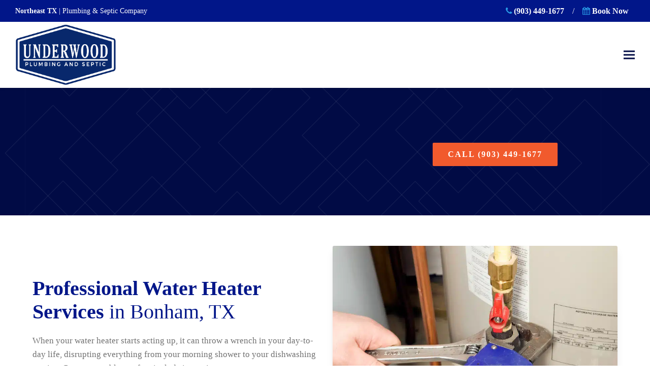

--- FILE ---
content_type: text/html; charset=UTF-8
request_url: https://underwoodplumbingandseptic.com/water-heater-services/
body_size: 28733
content:
<!DOCTYPE html><html lang="en-US" class="wpex-color-scheme-default"><head><script data-no-optimize="1">var litespeed_docref=sessionStorage.getItem("litespeed_docref");litespeed_docref&&(Object.defineProperty(document,"referrer",{get:function(){return litespeed_docref}}),sessionStorage.removeItem("litespeed_docref"));</script> <meta charset="UTF-8"><link rel="profile" href="https://gmpg.org/xfn/11"><meta name='robots' content='index, follow, max-image-preview:large, max-snippet:-1, max-video-preview:-1' /><meta name="generator" content="Total WordPress Theme v5.11.1"><meta name="viewport" content="width=device-width, initial-scale=1"><title>Affordable Water Heater Services in Bonham, TX</title><meta name="description" content="Expert water heater repair, replacement, and installation services. Keep your hot water running efficiently with Underwood Plumbing in Bonham, TX. Call us!" /><link rel="canonical" href="https://underwoodplumbingandseptic.com/water-heater-services/" /><meta property="og:locale" content="en_US" /><meta property="og:type" content="article" /><meta property="og:title" content="Affordable Water Heater Services in Bonham, TX" /><meta property="og:description" content="Expert water heater repair, replacement, and installation services. Keep your hot water running efficiently with Underwood Plumbing in Bonham, TX. Call us!" /><meta property="og:url" content="https://underwoodplumbingandseptic.com/water-heater-services/" /><meta property="og:site_name" content="Underwood Plumbing and Septic" /><meta property="article:modified_time" content="2025-04-18T22:07:30+00:00" /><meta property="og:image" content="https://underwoodplumbingandseptic.com/wp-content/uploads/2024/11/underwood-logo.png" /><meta property="og:image:width" content="284" /><meta property="og:image:height" content="170" /><meta property="og:image:type" content="image/png" /><meta name="twitter:card" content="summary_large_image" /><meta name="twitter:label1" content="Est. reading time" /><meta name="twitter:data1" content="5 minutes" /> <script type="application/ld+json" class="yoast-schema-graph">{"@context":"https://schema.org","@graph":[{"@type":"WebPage","@id":"https://underwoodplumbingandseptic.com/water-heater-services/","url":"https://underwoodplumbingandseptic.com/water-heater-services/","name":"Affordable Water Heater Services in Bonham, TX","isPartOf":{"@id":"https://underwoodplumbingandseptic.com/#website"},"datePublished":"2024-05-07T20:56:51+00:00","dateModified":"2025-04-18T22:07:30+00:00","description":"Expert water heater repair, replacement, and installation services. Keep your hot water running efficiently with Underwood Plumbing in Bonham, TX. Call us!","breadcrumb":{"@id":"https://underwoodplumbingandseptic.com/water-heater-services/#breadcrumb"},"inLanguage":"en-US","potentialAction":[{"@type":"ReadAction","target":["https://underwoodplumbingandseptic.com/water-heater-services/"]}]},{"@type":"BreadcrumbList","@id":"https://underwoodplumbingandseptic.com/water-heater-services/#breadcrumb","itemListElement":[{"@type":"ListItem","position":1,"name":"Home","item":"https://underwoodplumbingandseptic.com/"},{"@type":"ListItem","position":2,"name":"Water Heaters"}]},{"@type":"WebSite","@id":"https://underwoodplumbingandseptic.com/#website","url":"https://underwoodplumbingandseptic.com/","name":"Underwood Plumbing and Septic","description":"Professional Plumbing &amp; Septic Services","publisher":{"@id":"https://underwoodplumbingandseptic.com/#organization"},"alternateName":"Underwood Plumbing and Septic","potentialAction":[{"@type":"SearchAction","target":{"@type":"EntryPoint","urlTemplate":"https://underwoodplumbingandseptic.com/?s={search_term_string}"},"query-input":{"@type":"PropertyValueSpecification","valueRequired":true,"valueName":"search_term_string"}}],"inLanguage":"en-US"},{"@type":"Organization","@id":"https://underwoodplumbingandseptic.com/#organization","name":"Underwood Plumbing and Septic","alternateName":"Underwood Plumbing and Septic","url":"https://underwoodplumbingandseptic.com/","logo":{"@type":"ImageObject","inLanguage":"en-US","@id":"https://underwoodplumbingandseptic.com/#/schema/logo/image/","url":"https://underwoodplumbingandseptic.com/wp-content/uploads/2024/11/underwood-logo.png","contentUrl":"https://underwoodplumbingandseptic.com/wp-content/uploads/2024/11/underwood-logo.png","width":284,"height":170,"caption":"Underwood Plumbing and Septic"},"image":{"@id":"https://underwoodplumbingandseptic.com/#/schema/logo/image/"}}]}</script> <link rel='dns-prefetch' href='//fonts.googleapis.com' /><link rel="alternate" type="application/rss+xml" title="Underwood Plumbing and Septic &raquo; Feed" href="https://underwoodplumbingandseptic.com/feed/" /><link rel="preload" href="https://underwoodplumbingandseptic.com/wp-content/themes/Total/assets/lib/ticons/fonts/ticons.woff2" type="font/woff2" as="font" crossorigin><style id="litespeed-ccss">.vc_row:after,.vc_row:before{content:" ";display:table}.vc_row:after{clear:both}.vc_column_container{width:100%}.vc_row{margin-left:-15px;margin-right:-15px}.vc_col-sm-4,.vc_col-sm-6,.vc_col-sm-8{position:relative;min-height:1px;padding-left:15px;padding-right:15px;box-sizing:border-box}@media (min-width:768px){.vc_col-sm-4,.vc_col-sm-6,.vc_col-sm-8{float:left}.vc_col-sm-8{width:66.66666667%}.vc_col-sm-6{width:50%}.vc_col-sm-4{width:33.33333333%}}#content .wpb_text_column :last-child,#content .wpb_text_column p:last-child,.wpb_text_column :last-child,.wpb_text_column p:last-child{margin-bottom:0}.wpb_content_element{margin-bottom:35px}.wpb-content-wrapper{margin:0;padding:0;border:none;overflow:unset;display:block}.vc_row.vc_row-flex{box-sizing:border-box;display:flex;flex-wrap:wrap}.vc_row.vc_row-flex>.vc_column_container{display:flex}.vc_row.vc_row-flex>.vc_column_container>.vc_column-inner{flex-grow:1;display:flex;flex-direction:column;z-index:1}@media (-ms-high-contrast:active),(-ms-high-contrast:none){.vc_row.vc_row-flex>.vc_column_container>.vc_column-inner>*{min-height:1em}}.vc_row.vc_row-flex:after,.vc_row.vc_row-flex:before{display:none}.vc_row.vc_row-o-content-middle>.vc_column_container>.vc_column-inner{justify-content:center}.vc_row.vc_row-o-content-middle:not(.vc_row-o-equal-height)>.vc_column_container{align-items:center}.vc_column-inner:after,.vc_column-inner:before{content:" ";display:table}.vc_column-inner:after{clear:both}.vc_column_container{padding-left:0;padding-right:0}.vc_column_container>.vc_column-inner{box-sizing:border-box;padding-left:15px;padding-right:15px;width:100%}.wpb_animate_when_almost_visible{opacity:0}.wpb_animate_when_almost_visible:not(.wpb_start_animation){animation:none}.left-to-right,.wpb_left-to-right{animation:wpb_ltr .7s 1 cubic-bezier(.175,.885,.32,1.275)}@keyframes wpb_ltr{0%{transform:translate(-10%,0);opacity:0}100%{transform:translate(0,0);opacity:1}}html,body,div,span,h1,p,img,strong,ul,li,article,figure,header,nav{margin:0;padding:0;border:0;outline:0;font-size:100%;font:inherit;vertical-align:baseline;font-family:inherit;font-style:inherit;font-weight:inherit}article,figure,header,nav{display:block}html{font-size:62.5%;-webkit-text-size-adjust:100%;-ms-text-size-adjust:100%}*,*:before,*:after{-webkit-box-sizing:border-box;-moz-box-sizing:border-box;box-sizing:border-box}article,figure,header,main,nav{display:block}a img{border:0}img{max-width:100%;height:auto}:root{--wpex-white:#fff;--wpex-black:#000;--wpex-gray-50:#fafafa;--wpex-gray-100:#f7f7f7;--wpex-gray-200:#eee;--wpex-gray-300:#e0e0e0;--wpex-gray-400:#bdbdbd;--wpex-gray-500:#9e9e9e;--wpex-gray-600:#757575;--wpex-gray-700:#616161;--wpex-gray-800:#424242;--wpex-gray-900:#222;--wpex-gray-A900:#262626;--wpex-blue:#4a97c2;--wpex-blue-alt:#327397;--wpex-green:#87bf17;--wpex-green-alt:#679212;--wpex-red:#f73936;--wpex-red-alt:#bf0a08;--wpex-orange:#ee7836;--wpex-orange-alt:#cf5511;--wpex-purple:#9a5e9a;--wpex-purple-alt:#653e65;--wpex-pink:#f261c2;--wpex-pink-alt:#bc0f83;--wpex-teal:#00b3b3;--wpex-teal-alt:#006f6f;--wpex-brown:#804b35;--wpex-brown-alt:#5c3626;--wpex-gold:#fa3;--wpex-gold-alt:#ff9500;--wpex-rosy:#ea2487;--wpex-rosy-alt:#b81265;--wpex-grey:#bdbdbd;--wpex-grey-alt:#9e9e9e;--wpex-accent:#1a73e8;--wpex-accent-alt:#1464cc;--wpex-on-accent:var(--wpex-white);--wpex-on-accent-alt:var(--wpex-white);--wpex-red-error:#dc3232;--wpex-green-success:#46b450;--wpex-yellow-warning:#ffb900;--wpex-blue-info:#00a0d2;--wpex-star-rating-color:#ffc833;--wpex-text-1:var(--wpex-gray-900);--wpex-text-2:var(--wpex-gray-700);--wpex-text-3:var(--wpex-gray-600);--wpex-text-4:var(--wpex-gray-500);--wpex-surface-1:var(--wpex-white);--wpex-surface-2:var(--wpex-gray-100);--wpex-surface-3:var(--wpex-gray-200);--wpex-surface-4:var(--wpex-gray-300);--wpex-alert-bg:var(--wpex-surface-3);--wpex-alert-color:#32373c;--wpex-info-bg:#e5f5fa;--wpex-success-bg:#ecf7ed;--wpex-warning-bg:#fff8e5;--wpex-error-bg:#fbeaea;--wpex-bg-color:var(--wpex-surface-1);--wpex-border-main:var(--wpex-surface-3);--wpex-heading-color:var(--wpex-text-1);--wpex-input-color:var(--wpex-text-2);--wpex-input-bg:var(--wpex-surface-1);--wpex-input-border-color:var(--wpex-surface-4);--wpex-focus-input-color:var(--wpex-input-color);--wpex-focus-input-bg:var(--wpex-input-bg);--wpex-focus-input-border-color:var(--wpex-input-border-color);--wpex-table-thead-bg:var(--wpex-surface-2);--wpex-table-thead-color:var(--wpex-text-1);--wpex-table-th-color:var(--wpex-text-1);--wpex-table-cell-border-color:var(--wpex-border-main);--wpex-brands-facebook:#1877f2;--wpex-brands-twitter:#1da1f2;--wpex-brands-pinterest:#bd081c;--wpex-brands-linkedin:#0a66c2;--wpex-text-xs:.846em;--wpex-text-sm:.923em;--wpex-text-base:1em;--wpex-text-md:1.077em;--wpex-text-lg:1.231em;--wpex-text-xl:1.385em;--wpex-text-2xl:1.615em;--wpex-text-3xl:1.846em;--wpex-text-4xl:2.154em;--wpex-text-5xl:2.462em;--wpex-text-6xl:2.769em;--wpex-text-7xl:3.231em;--wpex-rounded-xs:3px;--wpex-rounded-sm:5px;--wpex-rounded:10px;--wpex-rounded-md:15px;--wpex-rounded-lg:20px;--wpex-rounded-full:9999px;--wpex-leading-tight:1.25;--wpex-leading-snug:1.375;--wpex-leading-normal:1.5;--wpex-leading-relaxed:1.625;--wpex-leading-loose:2;--wpex-tracking-tighter:-.05em;--wpex-tracking-tight:-.025em;--wpex-tracking-normal:0;--wpex-tracking-wide:.025em;--wpex-tracking-wider:.05em;--wpex-tracking-widest:.1em;--wpex-radius-blob-1:30% 70% 70% 30%/53% 30% 70% 47%;--wpex-radius-blob-2:53% 47% 34% 66%/63% 46% 54% 37%;--wpex-radius-blob-3:37% 63% 56% 44%/49% 56% 44% 51%;--wpex-radius-blob-4:63% 37% 37% 63%/43% 37% 63% 57%;--wpex-radius-blob-5:49% 51% 48% 52%/57% 44% 56% 43%;--wpex-shadow-xs:0 0 0 1px rgba(0,0,0,.05);--wpex-shadow-sm:0 1px 2px 0 rgba(0,0,0,.05);--wpex-shadow:0 1px 3px 0 rgba(0,0,0,.1),0 1px 2px 0 rgba(0,0,0,.06);--wpex-shadow-md:0 4px 6px -1px rgba(0,0,0,.1),0 2px 4px -1px rgba(0,0,0,.06);--wpex-shadow-lg:0 10px 15px -3px rgba(0,0,0,.1),0 4px 6px -2px rgba(0,0,0,.05);--wpex-shadow-xl:0 20px 25px -5px rgba(0,0,0,.1),0 10px 10px -5px rgba(0,0,0,.04);--wpex-shadow-2xl:0 25px 50px -12px rgba(0,0,0,.25);--wpex-shadow-inner:inset 0 2px 4px 0 rgba(0,0,0,.06);--wpex-focus-shadow-outline:0 0 0 3px rgba(66,153,225,.5);--wpex-row-gap:20px;--wpex-font-sans:system-ui,-apple-system,BlinkMacSystemFont,"Segoe UI",Roboto,"Helvetica Neue",Arial,"Noto Sans",sans-serif,"Apple Color Emoji","Segoe UI Emoji","Segoe UI Symbol","Noto Color Emoji";--wpex-font-serif:Georgia,Cambria,"Times New Roman",Times,serif;--wpex-font-mono:Menlo,Monaco,Consolas,"Liberation Mono","Courier New",monospace;--wpex-el-margin-bottom:20px;--wpex-bold:600;--wpex-link-decoration-line:none;--wpex-hover-link-decoration-line:underline;--wpex-btn-font-size:1em;--wpex-btn-border-radius:var(--wpex-rounded-xs);--wpex-btn-font-weight:400;--wpex-btn-padding:.538em 1.077em;--wpex-btn-line-height:var(--wpex-body-line-height,1.65);--wpex-btn-border-width:0;--wpex-btn-border-style:none;--wpex-btn-letter-spacing:inherit;--wpex-btn-text-transform:inherit;--wpex-btn-font-family:inherit;--wpex-btn-font-style:inherit;--wpex-heading-line-height:var(--wpex-leading-snug);--wpex-heading-font-weight:var(--wpex-bold);--wpex-container-width:980px;--wpex-container-max-width:90%;--wpex-content-area-width:69%;--wpex-primary-sidebar-width:26%;--wpex-boxed-layout-gutter:30px;--wpex-input-font-size:1em;--wpex-input-line-height:var(--wpex-leading-relaxed);--wpex-input-border-radius:var(--wpex-rounded-xs);--wpex-input-padding:6px 10px;--wpex-input-border-width:1px;--wpex-input-border-style:solid;--wpadminbar-height:32px}@media screen and (max-width:782px){:root{--wpadminbar-height:46px}}.skip-to-content{left:8px;top:-46px}html{overflow-x:hidden;overflow-y:scroll}body{font-family:var(--wpex-body-font-family,var(--wpex-font-sans));font-size:var(--wpex-body-font-size,13px);line-height:var(--wpex-body-line-height,var(--wpex-leading-relaxed));color:var(--wpex-text-2);background-color:var(--wpex-bg-color);overflow-x:hidden}@supports (overflow:clip){html,body{overflow-x:clip}}.container{width:var(--wpex-container-width);margin:0 auto}.wpex-responsive .container{max-width:var(--wpex-container-max-width)}.content-full-width .content-area{width:100%}#wrap{position:relative}.wpex-clr:after{content:"";display:block;height:0;clear:both;visibility:hidden}.wpex-clear{clear:both}p{margin:0 0 var(--wpex-el-margin-bottom)}strong{font-weight:700}a{color:var(--wpex-link-color,var(--wpex-accent));text-decoration-line:var(--wpex-link-decoration-line);text-decoration-color:var(--wpex-link-decoration-color);text-decoration-style:var(--wpex-link-decoration-style);text-decoration-thickness:var(--wpex-link-decoration-thickness);text-underline-offset:var(--wpex-link-underline-offset)}h1{margin:30px 0 var(--wpex-el-margin-bottom)}h1,.wpex-heading{color:var(--wpex-heading-color);font-style:var(--wpex-heading-font-style);font-weight:var(--wpex-heading-font-weight);font-family:var(--wpex-heading-font-family);line-height:var(--wpex-heading-line-height);letter-spacing:var(--wpex-heading-letter-spacing);text-transform:var(--wpex-heading-text-transform)}h1{font-size:var(--wpex-text-3xl)}ul{margin-left:var(--wpex-list-margin-side,32px);margin-bottom:var(--wpex-list-margin-bottom,var(--wpex-el-margin-bottom));list-style-position:var(--wpex-list-style-position,"outside")}li ul{--wpex-list-margin-bottom:0;--wpex-list-margin-side:var(--wpex-child-list-margin-side,32px)}::-webkit-input-placeholder{color:inherit;opacity:.7}:-moz-placeholder{color:inherit;opacity:.7}::-moz-placeholder{color:inherit;opacity:.7}:-ms-input-placeholder{color:inherit;opacity:.7}.theme-button{display:inline-block;-webkit-appearance:none;-webkit-font-smoothing:inherit;text-decoration:none!important;text-align:center;max-width:100%;padding:var(--wpex-btn-padding);background-color:var(--wpex-btn-bg,var(--wpex-accent));border-radius:var(--wpex-btn-border-radius);border-width:var(--wpex-btn-border-width);border-style:var(--wpex-btn-border-style);border-color:var(--wpex-btn-border-color,currentColor);color:var(--wpex-btn-color,var(--wpex-on-accent));font-size:var(--wpex-btn-font-size);font-family:var(--wpex-btn-font-family);font-style:var(--wpex-btn-font-style);text-transform:var(--wpex-btn-text-transform);letter-spacing:var(--wpex-btn-letter-spacing);line-height:var(--wpex-btn-line-height);font-weight:var(--wpex-btn-font-weight)}body .textright{text-align:right}.wpex-hamburger-icon{position:relative;display:inline-block;height:calc((var(--wpex-hamburger-icon-bar-height,3px)*3) + (var(--wpex-hamburger-icon-gutter,4px)*2));width:calc(var(--wpex-hamburger-icon-width,22px))}.wpex-hamburger-icon>span,.wpex-hamburger-icon>span:before,.wpex-hamburger-icon>span:after{background:currentColor;content:'';display:block;left:0;position:absolute;height:var(--wpex-hamburger-icon-bar-height,3px);width:100%;transform-style:preserve-3d}.wpex-hamburger-icon>span{top:50%;margin-top:calc(-1*(var(--wpex-hamburger-icon-bar-height,3px)/2))}.wpex-hamburger-icon>span:before{top:calc(-1*(var(--wpex-hamburger-icon-bar-height,3px) + var(--wpex-hamburger-icon-gutter,4px)))}.wpex-hamburger-icon>span:after{top:calc((var(--wpex-hamburger-icon-bar-height,3px) + var(--wpex-hamburger-icon-gutter,4px)))}#top-bar{--wpex-link-color:currentColor;--wpex-hover-link-color:var(--wpex-link-color);--wpex-link-decoration-line:none;--wpex-hover-link-decoration-line:underline;--wpex-link-decoration-color:currentColor;--wpex-hover-link-decoration-color:currentColor}#site-logo .logo-img{vertical-align:middle;height:auto;max-width:100%}.wpex-dropdown-menu{margin:0;padding:0;list-style:none}.wpex-dropdown-menu>.menu-item{float:left}.wpex-dropdown-menu .menu-item{position:relative;white-space:nowrap}.wpex-dropdown-menu .sub-menu{margin:0;padding:0;list-style:none}.wpex-dropdown-menu .sub-menu:not(.megamenu__inner-ul){position:absolute;top:100%;left:0;visibility:hidden;opacity:0;z-index:-10}.wpex-dropdown-menu .sub-menu:not(.megamenu__inner-ul) .sub-menu{top:0;left:100%}.main-navigation a{text-decoration:none}.main-navigation-ul .sub-menu{min-width:var(--wpex-dropmenu-width,140px)}.main-navigation-ul>.menu-item:not(:last-child){margin-right:var(--wpex-main-nav-gutter)}.main-navigation-ul>.menu-item>a{display:block;color:var(--wpex-main-nav-link-color,var(--wpex-text-2));background:var(--wpex-main-nav-link-bg);padding:var(--wpex-main-nav-link-padding-y,0px) var(--wpex-main-nav-link-padding-x,0px);line-height:normal}.main-navigation-ul>.menu-item>a>.link-inner{display:inline-block;line-height:normal;background:var(--wpex-main-nav-link-inner-bg);border-radius:var(--wpex-main-nav-link-inner-border-radius,3px);padding:var(--wpex-main-nav-link-inner-padding-y) var(--wpex-main-nav-link-inner-padding-x)}.main-navigation .nav-arrow.top-level{margin-left:4px}.main-navigation .nav-arrow.second-level{margin-left:auto;padding-left:.615em;text-align:right}.main-navigation-ul>.current-menu-item>a{background:var(--wpex-active-main-nav-link-bg);color:var(--wpex-active-main-nav-link-color,var(--wpex-accent,var(--wpex-main-nav-link-color,var(--wpex-text-2))))}.main-navigation-ul>.current-menu-item>a>.link-inner{background:var(--wpex-active-main-nav-link-inner-bg)}#site-navigation-wrap.has-menu-underline .main-navigation-ul>li>a{position:relative}#site-navigation-wrap.has-menu-underline .main-navigation-ul>li>a>.link-inner:after{content:'';position:absolute;width:100%;height:var(--wpex-main-nav-link-underline-height,3px);bottom:0;left:0;background:var(--wpex-main-nav-link-underline-color,currentColor);opacity:0;transform:scaleX(.33)}#site-navigation-wrap.has-menu-underline .main-navigation-ul>li.current-menu-item>a>.link-inner:after{opacity:1;transform:scaleX(1)}#site-navigation-wrap.has-menu-underline .main-navigation-ul>.menu-button>a>.link-inner:after{display:none}.main-navigation-ul .sub-menu{padding:var(--wpex-dropmenu-padding,0px);background:var(--wpex-dropmenu-bg,var(--wpex-surface-1));box-shadow:var(--wpex-dropmenu-box-shadow);border:var(--wpex-dropmenu-border-width,1px) solid var(--wpex-dropmenu-border-color,var(--wpex-surface-3))}.main-navigation-ul .sub-menu ul{text-align:left}.main-navigation-ul .sub-menu .menu-item{padding:0}.main-navigation-ul .sub-menu .menu-item:first-child ul{margin-top:0}.main-navigation-ul .sub-menu .menu-item a{display:block;float:none;padding:var(--wpex-dropmenu-link-padding-y,8px) var(--wpex-dropmenu-link-padding-x,12px);height:auto;margin:0;border:0;line-height:1.4em;font-size:.923em;color:var(--wpex-dropmenu-link-color,var(--wpex-text-2));border-bottom:var(--wpex-dropmenu-link-border-width,var(--wpex-dropmenu-border-width,1px)) solid var(--wpex-dropmenu-border-color,var(--wpex-surface-3))}.main-navigation-ul .sub-menu .menu-item:last-child>a{border-bottom:0}.main-navigation-ul>.menu-item.menu-button>a>.link-inner,.main-navigation .menu-button>a>.link-inner{color:var(--wpex-btn-color,var(--wpex-on-accent));font-size:var(--wpex-btn-font-size);font-family:var(--wpex-btn-font-family);font-style:var(--wpex-btn-font-style);text-transform:var(--wpex-btn-text-transform);letter-spacing:var(--wpex-btn-letter-spacing);line-height:var(--wpex-btn-line-height);font-weight:var(--wpex-btn-font-weight);background:var(--wpex-btn-bg,var(--wpex-accent));border-radius:var(--wpex-btn-border-radius);border-width:var(--wpex-btn-border-width);border-style:var(--wpex-btn-border-style);border-color:var(--wpex-btn-border-color,currentColor);padding:var(--wpex-menu-btn-padding,var(--wpex-main-nav-link-inner-padding-y) var(--wpex-main-nav-link-inner-padding-x))}.menu-button{--wpex-btn-font-size:1em}.navbar-fixed-height{height:var(--wpex-main-nav-height,50px)}.navbar-fixed-line-height .main-navigation-ul>.menu-item>a{height:var(--wpex-main-nav-height,50px);line-height:var(--wpex-main-nav-line-height,var(--wpex-main-nav-height,50px))}@media only screen and (min-width:960px){.top-bar-full-width .container,.header-full-width .container{width:100%;max-width:none}.top-bar-full-width,.header-one.header-full-width{padding-left:var(--wpex-full-width-gutter,30px);padding-right:var(--wpex-full-width-gutter,30px)}}#site-header.shrink-sticky-header{width:100%}.shrink-sticky-header.on-shrink-adjust-height:not(.fixed-scroll--mobile-only) #site-logo .logo-img{max-height:var(--wpex-site-header-shrink-start-height,60px);width:auto}.anim-shrink-header #site-logo .logo-img{-webkit-backface-visibility:hidden;backface-visibility:hidden;transform:translate3d(0,0,0);width:auto}.header-one #site-logo{float:left;height:100%}.navbar-style-one{--wpex-main-nav-link-padding-y:0px;--wpex-main-nav-link-padding-x:4px;--wpex-main-nav-link-inner-padding-y:.5em;--wpex-main-nav-link-inner-padding-x:11px;position:absolute;top:50%;background:var(--wpex-main-nav-bg,transparent);margin-top:calc(-1*(var(--wpex-main-nav-height,50px)/2));right:calc(-1*(var(--wpex-main-nav-link-padding-x) + var(--wpex-main-nav-link-inner-padding-x)))}body:not(.navbar-has-inner-span-bg) .navbar-style-one .main-navigation-ul>li:last-child.menu-button{margin-right:var(--wpex-main-nav-link-inner-padding-x)}.navbar-style-one.has-menu-underline{--wpex-main-nav-gutter:2.25em;--wpex-main-nav-link-padding-x:0px;--wpex-main-nav-link-inner-padding-x:0px}.navbar-style-one.has-menu-underline .menu-button .link-inner{--wpex-main-nav-link-inner-padding-x:11px}#mobile-menu{--wpex-link-color:currentColor;--wpex-hover-link-color:currentColor}#mobile-menu a{position:relative;font-size:22px;text-decoration:none;display:inline-flex;align-items:center}.wpex-dropdowns-shadow-six{--wpex-dropmenu-box-shadow:0 0 24px 0 rgba(0,0,0,.1)}.wpex-dropdown-style-minimal{--wpex-dropmenu-padding:10px;--wpex-dropmenu-link-border-width:0;--wpex-hover-dropmenu-link-bg:transparent;--wpex-hover-dropmenu-link-color:var(--wpex-black)}.wpex-dropdown-style-minimal #site-navigation .main-navigation-ul .sub-menu{border-radius:var(--wpex-rounded-xs)}.main-navigation .megamenu{position:static}.main-navigation .megamenu>.sub-menu{display:grid;width:100%;left:0;right:auto;border-radius:0;padding:var(--wpex-megamenu-padding,calc(var(--wpex-megamenu-gutter,24px)/2));gap:var(--wpex-megamenu-gutter,24px)}.main-navigation .megamenu>.sub-menu .nav-arrow{display:none}.main-navigation .megamenu>.sub-menu>.menu-item{--wpex-dropmenu-border-width:0px;--wpex-dropmenu-link-border-width:0px;display:block;float:left;padding:0;margin:0;width:100%}.main-navigation .megamenu>.sub-menu>.menu-item:not(:first-child):before{content:'';display:block;position:absolute;top:0;left:calc(-1*(var(--wpex-megamenu-gutter,24px)/2));transform:translateX(-50%);height:100%;width:0;border-left:var(--wpex-megamenu-divider-width,1px) solid var(--wpex-megamenu-divider-color,var(--wpex-dropmenu-border-color,var(--wpex-surface-3)))}.main-navigation .megamenu>.sub-menu>.menu-item a{word-wrap:break-word;white-space:normal}.main-navigation .megamenu>.sub-menu>.menu-item.menu-item-has-children>a{margin-bottom:var(--wpex-megamenu-heading-margin-bottom,0px)}.main-navigation .megamenu>.sub-menu>.menu-item.menu-item-has-children>a .link-inner{font-weight:var(--wpex-megamenu-heading-font-weight,var(--wpex-bold));color:var(--wpex-megamenu-heading-color,var(--wpex-text-1));font-size:var(--wpex-megamenu-heading-font-size,1.03em)}.main-navigation .megamenu>.sub-menu>.menu-item>.sub-menu{position:relative;list-style:none;display:block!important;margin:0!important;padding:0!important;top:initial!important;left:initial!important;right:initial!important;width:100%!important;min-width:0!important;position:relative!important;opacity:1!important;border:none!important;box-shadow:none!important}.main-navigation .megamenu.col-3>.sub-menu{grid-template-columns:repeat(3,minmax(0,2fr))}.main-navigation .megamenu.hide-headings>.sub-menu>.menu-item-has-children>a{display:none}@media only screen and (max-width:959px){:root{--wpex-content-area-width:100%;--wpex-primary-sidebar-width:100%}}@media only screen and (min-width:1024px){.hidden-desktop{display:none!important}}@media only screen and (min-width:768px){.visible-phone{display:none!important}}.wpex-heading{display:block;font-size:inherit;margin:0;padding:0}.wpex-surface-1{background-color:var(--wpex-surface-1)}.wpex-items-center{align-items:center}.wpex-bg-black{background-color:var(--wpex-black)}.wpex-hidden{display:none}.wpex-inline-block{display:inline-block}.wpex-flex{display:flex}.wpex-inline-flex{display:inline-flex}.wpex-table{display:table}.wpex-table-cell{display:table-cell}.wpex-text-sm{font-size:var(--wpex-text-sm)}.wpex-text-2xl{font-size:var(--wpex-text-2xl)}.wpex-h-100{height:100%}.wpex-justify-between{justify-content:space-between}.wpex-mt-0{margin-top:0}.wpex-mt-10{margin-top:10px}.wpex-object-cover{object-fit:cover}.wpex-opacity-0{opacity:0}.wpex-opacity-60{opacity:.6}.wpex-overflow-clip{overflow:hidden}@supports (overflow:clip){.wpex-overflow-clip{overflow:clip}}.wpex-py-15{padding-top:15px;padding-bottom:15px}.wpex-py-30{padding-top:30px;padding-bottom:30px}.wpex-fixed{position:fixed}.wpex-relative{position:relative}.wpex-absolute{position:absolute}.wpex-inset-0{top:0;right:0;bottom:0;left:0}.wpex-top-50{top:50%}.wpex-right-0{right:0}.wpex-shadow-lg{box-shadow:var(--wpex-shadow-lg)}.wpex-text-left{text-align:left}.wpex-text-center{text-align:center}.wpex-child-inherit-color *:not(.theme-button):not(.button):not(.wpex-alert):not(.wpex-heading):not(pre):not(code){color:inherit}.wpex-no-underline{text-decoration-line:none}.-wpex-translate-y-50{transform:translateY(-50%)}.wpex-align-middle{vertical-align:middle}.wpex-w-100{width:100%}.wpex-z-99{z-index:99}.wpex-z-9999{z-index:9999}@media only screen and (min-width:768px){.wpex-md-flex{display:flex}.wpex-md-text-initial{text-align:initial}.wpex-md-mt-0{margin-top:0}}@media only screen and (max-width:1370px){body.has-mobile-menu .hide-at-mm-breakpoint{display:none}.wpex-mobile-toggle-menu-icon_buttons #site-logo{height:100%;float:left;text-align:left}}@media only screen and (min-width:1371px){body.has-mobile-menu .show-at-mm-breakpoint{display:none}}.vc_column-inner{margin-bottom:var(--wpex-vc-column-inner-margin-bottom)}.vc_row{position:relative}.wpb_row,.wpb_content_element{margin-bottom:var(--wpex-vc-elements-bottom-margin,0px)}body .wpex-vc-bg-fixed{background-attachment:fixed!important;background-repeat:no-repeat!important;background-size:cover}body .wpex-vc-bg-center{background-position:center!important}@media only screen and (max-width:1080px){body .wpex-vc-bg-fixed{background-attachment:scroll!important}}:root{--wpex-vc-gutter:30px}.wpex-vc-reset-negative-margin{margin-left:0;margin-right:0}.wpex-vc-full-width-row{--vp-width:calc(100vw - var(--scrollbar-width,0px));--vp-width-half:calc(var(--vp-width)/2);--wpex-vc-full-width-offset-half:calc(var(--wpex-vc-full-width-offset,0px)/2);position:relative;width:calc(var(--vp-width) - var(--wpex-vc-full-width-offset,0px));left:calc(50% - var(--vp-width-half) + var(--wpex-vc-full-width-offset-half));margin-left:0!important;margin-right:0!important}.wpex-vc-full-width-row--centered{--wpex-vc-full-width-padding-x:calc(var(--vp-width-half) - 50% - var(--wpex-vc-full-width-offset-half) - (var(--wpex-vc-gutter,0px)/2) - (var(--wpex-vc-column-gap,0px)/2));padding-left:var(--wpex-vc-full-width-padding-x);padding-right:var(--wpex-vc-full-width-padding-x)}.wpb_text_column.has-custom-color{--wpex-link-decoration-line:underline;--wpex-link-decoration-color:currentColor;--wpex-hover-link-decoration-color:currentColor}.ticon{display:inline-block;font:normal normal normal 14px/1 ticons;font-size:inherit;text-rendering:auto;letter-spacing:normal;-webkit-font-smoothing:antialiased;-moz-osx-font-smoothing:grayscale}.ticon-calendar:before{content:"\f073"}.ticon-phone:before{content:"\f095"}.ticon-angle-right:before{content:"\f105"}.ticon-angle-down:before{content:"\f107"}:root{--vcex-icon-xs:12px;--vcex-icon-sm:20px;--vcex-icon-normal:40px;--vcex-icon-md:60px;--vcex-icon-lg:80px;--vcex-icon-xl:100px}.vcex-spacing{height:var(--vcex-spacing-height,30px)}.vc_tta.vc_general .vc_tta-panel-body{border:solid transparent;box-sizing:content-box;padding:14px 20px;display:none;overflow:hidden;transform:translate3d(0,0,0)}.vc_tta.vc_general .vc_tta-panel-body>:last-child{margin-bottom:0}.vc_tta.vc_tta-shape-square .vc_tta-panel-body{min-height:0}.vc_tta.vc_tta-shape-square .vc_tta-panel-body{border-radius:0}.vc_tta.vc_tta-shape-square.vc_tta-o-no-fill .vc_tta-panel-body{border-radius:0}.vc_tta.vc_tta-style-flat .vc_tta-panel-body{border-width:0}.vc_tta-color-grey.vc_tta-style-flat .vc_tta-panel .vc_tta-panel-body{background-color:#f8f8f8}.vc_tta.vc_tta-o-no-fill .vc_tta-panels .vc_tta-panel-body{border-color:transparent;background-color:transparent}@media only screen and (max-width:959px){#site-header #site-logo{float:none;display:block;text-align:center;width:100%;max-width:none}}#site-logo-inner{display:block}#site-header{box-shadow:0px 2px 5px rgba(0,0,0,.1)!important}#menu-item-788 .link-inner{padding-left:25px;padding-right:25px}a{text-decoration:none!important}@media (max-width:767px){#top-bar-content{display:none}#top-bar-social-alt{margin-top:0}}.vc_custom_1715011966269{padding-top:70px!important;padding-bottom:60px!important;background:#010b45 url(https://underwoodplumbingandseptic.com/wp-content/uploads/2024/03/seamless-line-pattern2-white-1.png?id=1081)!important;background-position:center!important;background-repeat:no-repeat!important;background-size:cover!important}.vc_custom_1715030234310{padding-top:60px!important;padding-bottom:60px!important}.vc_custom_1715115084012{padding-bottom:10px!important}.vc_custom_1715115094422{padding-bottom:25px!important}.vc_custom_1715115108087{padding-bottom:20px!important}.vc_custom_1715115714145{margin-right:-120px!important}body{font-family:"Montserrat";font-size:17px;color:#707070}:root{--wpex-btn-font-weight:700;--wpex-btn-font-size:14px;--wpex-btn-letter-spacing:2px;--wpex-btn-text-transform:uppercase}#top-bar-content{font-family:"Montserrat";font-size:14px}.main-navigation-ul .link-inner{font-family:"Montserrat";font-weight:600;font-size:15px}:root{--wpex-heading-line-height:1.25}h1{font-family:"Montserrat";font-weight:700;font-size:35px;color:#011689;line-height:1.25}@media (max-width:479px){h1{font-size:30px}}#site-logo .logo-img{max-height:120px;width:auto}:root{--wpex-accent:#f15a2d;--wpex-accent-alt:#f15a2d;--wpex-accent-alt:#01181c;--wpex-link-color:#f15a2d;--wpex-hover-heading-link-color:#f15a2d;--wpex-hover-link-color:#299ae6;--wpex-btn-padding:10px 30px;--wpex-btn-border-radius:2px;--wpex-hover-btn-color:#fff;--wpex-btn-bg:#f15a2d;--wpex-hover-btn-bg:#dd542a;--wpex-btn-border-color:#f9423a;--wpex-site-header-shrink-start-height:120px;--wpex-site-header-shrink-end-height:80px}:root{--wpex-container-width:1300px}#top-bar-wrap{background-color:#011689}.wpex-top-bar-sticky{background-color:#011689}#top-bar{color:#fff;--wpex-text-2:#fff;--wpex-text-3:#fff;--wpex-text-4:#fff;--wpex-link-color:#fff;--wpex-hover-link-color:#f15a2d;padding-top:9px;padding-bottom:9px}.header-padding{padding-top:5px;padding-bottom:5px}#site-navigation-wrap{--wpex-main-nav-gutter:20px;--wpex-main-nav-link-color:#010b45;--wpex-hover-main-nav-link-color:#010b45;--wpex-active-main-nav-link-color:#010b45;--wpex-hover-main-nav-link-color:#299ae6;--wpex-active-main-nav-link-color:#299ae6;--wpex-dropmenu-link-color:#010b45;--wpex-hover-dropmenu-link-color:#299ae6;--wpex-hover-dropmenu-link-bg:#f7f7f7;--wpex-active-dropmenu-link-color:#299ae6;--wpex-active-hover-dropmenu-link-color:#299ae6;--wpex-active-dropmenu-link-bg:#f7f7f7;--wpex-active-hover-dropmenu-link-bg:#f7f7f7;--wpex-megamenu-divider-width:2px}#mobile-menu{--wpex-link-color:#010b45;--wpex-hover-link-color:#010b45;--wpex-hover-link-color:#f15a2d}.vcex-heading.vcex_6755dccb18d4d{color:#fff;font-size:45px;font-weight:700;line-height:1.2}@media (max-width:479px){.vcex-heading.vcex_6755dccb18d4d{font-size:35px}}.vcex-heading.vcex_6755dccb1ade8{color:#011689;font-size:40px;font-family:Montserrat;font-weight:300;line-height:1.15}@media (max-width:479px){.vcex-heading.vcex_6755dccb1ade8{font-size:28px}}.vcex-image.vcex_6755dccb1bdb5 .vcex-image-img{border-radius:var(--wpex-rounded-xs);height:550px}.vcex-image.vcex_6755dccb2022b .vcex-image-img{border-radius:2px;object-position:left}@keyframes fadeInLeft{0%{opacity:0;transform:translate3d(-100%,0,0)}100%{opacity:1;transform:none}}.fadeInLeft{animation-name:fadeInLeft}</style><link rel="preload" data-asynced="1" data-optimized="2" as="style" onload="this.onload=null;this.rel='stylesheet'" href="https://underwoodplumbingandseptic.com/wp-content/litespeed/ucss/7a36317a2b3b156c359e60e1ad76557e.css?ver=47141" /><script data-optimized="1" type="litespeed/javascript" data-src="https://underwoodplumbingandseptic.com/wp-content/plugins/litespeed-cache/assets/js/css_async.min.js"></script> <style id='spsig-styles-inline-css'>:root{--spsig-bg:#000838;--spsig-text:#f9fafb;--spsig-font-size:1rem;--spsig-logo-text:#ebeae3;--spsig-link:#f9fafb;--spsig-link-hover:#299ae6;--spsig-container-width:1280px;}</style> <script type="litespeed/javascript" data-src="https://underwoodplumbingandseptic.com/wp-includes/js/jquery/jquery.min.js" id="jquery-core-js"></script> <script></script><link rel="https://api.w.org/" href="https://underwoodplumbingandseptic.com/wp-json/" /><link rel="alternate" type="application/json" href="https://underwoodplumbingandseptic.com/wp-json/wp/v2/pages/9222" /><link rel="EditURI" type="application/rsd+xml" title="RSD" href="https://underwoodplumbingandseptic.com/xmlrpc.php?rsd" /><link rel='shortlink' href='https://underwoodplumbingandseptic.com/?p=9222' /><link rel="alternate" type="application/json+oembed" href="https://underwoodplumbingandseptic.com/wp-json/oembed/1.0/embed?url=https%3A%2F%2Funderwoodplumbingandseptic.com%2Fwater-heater-services%2F" /><link rel="alternate" type="text/xml+oembed" href="https://underwoodplumbingandseptic.com/wp-json/oembed/1.0/embed?url=https%3A%2F%2Funderwoodplumbingandseptic.com%2Fwater-heater-services%2F&#038;format=xml" /> <script type="litespeed/javascript">(function(w,d,s,l,i){w[l]=w[l]||[];w[l].push({'gtm.start':new Date().getTime(),event:'gtm.js'});var f=d.getElementsByTagName(s)[0],j=d.createElement(s),dl=l!='dataLayer'?'&l='+l:'';j.async=!0;j.src='https://www.googletagmanager.com/gtm.js?id='+i+dl;f.parentNode.insertBefore(j,f)})(window,document,'script','dataLayer','GTM-TW2RPJ5')</script> <noscript><iframe data-lazyloaded="1" src="about:blank" data-litespeed-src="https://www.googletagmanager.com/ns.html?id=GTM-TW2RPJ5"
height="0" width="0" style="display:none;visibility:hidden"></iframe></noscript> <script type="application/ld+json">{
  "@context": "https://schema.org",
  "@type": "LocalBusiness",
  "name": "Underwood Plumbing and Septic",
  "description": "Underwood Plumbing & Septic is the local septic service and plumbing expert that swoops in to shield you from plumbing disasters. Our responsive and reliable septic service ensures the smooth operation of your home’s crucial plumbing systems.",
  "logo": "https://underwoodplumbingandseptic.com/wp-content/uploads/2024/11/underwood-logo.png",
  "image": "https://underwoodplumbingandseptic.com/wp-content/uploads/2024/06/24-7-services4.jpg",
  "url": "https://underwoodplumbingandseptic.com/",
  "telephone": "903-582-4449",
  "pricerange": "$$$",
  "address": {
    "@type": "PostalAddress",
    "streetAddress": "1580 FM273",
    "addressLocality": "Bonham",
    "addressRegion": "TX",
    "postalCode": "75418",
    "addressCountry": "US"
  },
  "hasMap": "https://maps.app.goo.gl/tY9Nc2heWbeKNg9e7",
  "areaServed": ["Bonham, TX","Sherman, TX","Denison, TX","Pottsboro, TX","Van Alstyne, TX","Gunter, TX","McKinney, TX","Melissa, TX","Anna, TX","Celina, TX","Greenville, TX","Paris, TX","Prosper, TX","Commerce, TX","Savoy, TX","Trenton, TX","Durant, OK"],
  "openingHoursSpecification": [{
    "@type": "OpeningHoursSpecification",
    "dayOfWeek": [
      "Monday",
      "Tuesday",
      "Wednesday",
      "Thursday",
      "Friday",
      "Saturday",
      "Sunday"    ],
    "opens": "00:00",
    "closes": "23:59"
  }],
"geo": {
  "@type": "GeoCoordinates",
  "latitude": 33.632624877676335, 
  "longitude": -96.1652244780436
    },
  "brand": {
    "@type": "Organization",
    "name": "Underwood Plumbing and Septic",
    "url": "https://underwoodplumbingandseptic.com/"
  },
  "serviceArea": {
    "@type": "AdministrativeArea",
    "geo": {
      "@type": "GeoShape",
      "postalcode": ["75418"]
    }
  },
  "makesOffer": {
    "@type": "Offer",
    "itemOffered": [
      "Plumbing Services",
      "Emergency Plumbing Repairs",
      "Toilet Repair & Installation",
      "Faucet Repair & Installation",
      "Garbage Disposal Repair & Installation",
      "Drain Cleaning",
      "Hydro Jetting",
      "Sewer Line Inspection & Repair",
      "Sump Pumps",
      "Repiping",
      "Water Heater Services",
      "Water Heater Repair",
      "Water Heater Replacement",
      "Tankless Water Heater Installation",
      "Septic System Services",
      "Septic Tank Repair",
      "Septic Tank Pumping",
      "Grease Trap Cleaning Services"   ]
  },
  "aggregateRating": {
    "@type": "AggregateRating",
    "ratingValue": "4.8",
    "bestRating": "5.0",
    "reviewCount": "746"
  },
  "review": [
    {
      "@type": "Review",
      "name": "Underwood Plumbing and Septic",
      "datePublished": "December 27, 2024",
      "author": {
        "@type": "Person",
        "name": "Rodney Gibson"
      },
      "reviewRating": {
        "@type": "Rating",
        "ratingValue": "5.0"
      },
      "reviewBody": "The day after Christmas we had toilet issues Underwood bailed us out and ended up working in the rain.  I always give them high marks when someone ask which plumbing service to use.  Been with them for many years and they always treat me right."
    },
    {
      "@type": "Review",
      "name": "Underwood Plumbing and Septic",
      "datePublished": "december 24, 2024",
      "author": {
        "@type": "Person",
        "name": "Lysondra Keith"
      },
      "reviewRating": {
        "@type": "Rating",
        "ratingValue": "5.0"
      },
      "reviewBody": "Plumber Anthony Schwartz was a huge help in getting the plumbing to our septic system updated after we purchased our home in Preston.  We had some major problems -- and he went above and beyond with servicing, communication and solutions for an older home that needed some previous upgrades (not done by Underwood) to be corrected.  The work allowed us to have a smooth July 4th weekend with a lot of people at our house for festivities.  Thanks again to Anthony and Underwood for their professionalism and exceptional skills!!"
    },
    {
      "@type": "Review",
      "name": "Underwood Plumbing and Septic",
      "datePublished": "December 20, 2024",
      "author": {
        "@type": "Person",
        "name": "Barbara Strati"
      },
      "reviewRating": {
        "@type": "Rating",
        "ratingValue": "5.0"
      },
      "reviewBody": "Just had Cole come to the house to provide a second opinion on an issue with my bathtub. The first plumber quoted me over $900 to fix the issue. Cole immediately recognized it was a simple fix and had it taken care of for $150. I couldn't be happier."
    }
  ]
}</script> 
 <script type="application/ld+json">{
  "@context": "https://schema.org",
  "@type": "WebSite",
  "name": "Underwood Plumbing and Septic",
  "url": "https://underwoodplumbingandseptic.com/",
  "description": "Our emergency plumbing services provide round-the-clock relief for clogged or burst pipes, ensuring Bonham, TX, residents can access fast, reliable septic and plumbing service when it matters most. Our emergency plumbers are equipped to handle the most daunting challenges easily and efficiently.",
  "potentialAction": {
    "@type": "SearchAction",
    "target": "{search_term_string}",
    "query-input": "required name=search_term_string"
  },
  "publisher": {
    "@type": "Organization",
    "name": "Underwood Plumbing and Septic",
    "logo": {
      "@type": "ImageObject",
      "url": "https://underwoodplumbingandseptic.com/wp-content/uploads/2024/11/underwood-logo.png",
      "width": 284,
      "height": 170
    }
  }
}</script> 
 <script type="application/ld+json">{
  "@context": "https://schema.org",
  "@type": "Organization",
  "name": "Underwood Plumbing and Septic",
  "url": "https://underwoodplumbingandseptic.com/",
  "logo": "https://underwoodplumbingandseptic.com/wp-content/uploads/2024/11/underwood-logo.png",
  "image": "https://underwoodplumbingandseptic.com/wp-content/uploads/2024/03/24-7-services-1.png",
  "description": "Well-versed in all kinds of plumbing and septic services in Bonham, TX, and the surrounding areas since 2010, founder Dusty Underwood has more than 24 years of experience. Plumbing is his family’s business, and he is a third-generation master plumber. We employ local, sharp, and determined craftsmen who demonstrate their ability to meet the daily challenges of the trade with enthusiasm, confidence, and willingness to work hard to produce superior results for each project in the North East Texas area.",
  "address": {
    "@type": "PostalAddress",
    "streetAddress": "1580 FM273",
    "addressLocality": "Bonham",
    "addressRegion": "TX",
    "postalCode": "75418",
    "addressCountry": "US"
  },
  "hasMap": "https://maps.app.goo.gl/4GBVwpntkvsmR9JPA",
  "geo": {
    "@type": "GeoCoordinates",
    "latitude": 33.63299497234636, 
    "longitude":   -96.16540246256216
      },
  "contactPoint": {
    "@type": "ContactPoint",
    "telephone": "903-582-4449",
    "contactType": "customer service",
    "areaServed": "US",
    "availableLanguage": "en"
  },
  "sameAs": [
    "https://www.tiktok.com/@dustyunderwoodplumbing",
    "https://www.facebook.com/Www.underwoodplumbingandseptic/",
    "https://www.instagram.com/dustyunderwoodplumbing/"
  ]
}</script> 
 <script

data-api-key="bfb344pa6cpcheb95gq9vud4"

data-schedulerid="sched_lctedtt9lcic20i0hojcweb3"

defer

id="se-widget-embed"

src="https://embed.scheduler.servicetitan.com/scheduler-v1.js"
></script> 
 <script type="application/ld+json">{
  "@context": "https://schema.org/", 
  "@type": "service", 
  "name": "Water Heater Services",
	"image": "https://underwoodplumbingandseptic.com/wp-content/uploads/2024/05/iStock-183764907.jpg",
	"description": "When your water heater starts acting up, it can throw a wrench in your day-to-day life, disrupting everything from your morning shower to your dishwashing routine. Common problems often include inconsistent water temperatures, strange noises emanating from the tank, leaks, or a lack of hot water. These issues don’t just cause inconvenience but can also signal underlying problems that might lead to significant damage if left unattended.",
  "brand": {
    "@type": "Brand",
    "name": "Underwood Plumbing and Septic"
  },
  "offers": {
    "@type": "Offer",
    "itemOffered": "Service",
    "name": "Water Heater Service",
    "url": "https://underwoodplumbingandseptic.com/water-heater-services/",
    "priceCurrency": "USD",
    "price": "$$$"
  }
}</script> 
 <script type="application/ld+json">{
  "@context": "https://schema.org/", 
  "@type": "service", 
  "name": "Water Heater Repair Service",
	"image": "https://underwoodplumbingandseptic.com/wp-content/uploads/2024/05/iStock-163520892.jpg",
	"description": "Experiencing water heater trouble is not an unusual problem, but it requires expert attention to ensure your comfortable living is not affected. Common issues like inadequate hot water, rusty or muddy water, low pressure, or unusual noise from the heater can result in significant dissatisfaction and discomfort. At Underwood Plumbing & Septic in Bonham, TX, we understand the inconvenience of malfunctioning water heaters.",
  "brand": {
    "@type": "Brand",
    "name": "Underwood Plumbing and Septic"
  },
  "offers": {
    "@type": "Offer",
    "itemOffered": "Service",
    "name": "Water Heater Repair",
    "url": "https://underwoodplumbingandseptic.com/water-heater-services/water-heater-repair/",
    "priceCurrency": "USD",
    "price": "$$$"
  }
}</script> 
<noscript><style>body:not(.content-full-screen) .wpex-vc-row-stretched[data-vc-full-width-init="false"]{visibility:visible;}</style></noscript><link rel="icon" href="https://underwoodplumbingandseptic.com/wp-content/uploads/2024/11/cropped-img_1934-32x32.png" sizes="32x32" /><link rel="icon" href="https://underwoodplumbingandseptic.com/wp-content/uploads/2024/11/cropped-img_1934-192x192.png" sizes="192x192" /><link rel="apple-touch-icon" href="https://underwoodplumbingandseptic.com/wp-content/uploads/2024/11/cropped-img_1934-180x180.png" /><meta name="msapplication-TileImage" content="https://underwoodplumbingandseptic.com/wp-content/uploads/2024/11/cropped-img_1934-270x270.png" /> <script type="litespeed/javascript">function setREVStartSize(e){window.RSIW=window.RSIW===undefined?window.innerWidth:window.RSIW;window.RSIH=window.RSIH===undefined?window.innerHeight:window.RSIH;try{var pw=document.getElementById(e.c).parentNode.offsetWidth,newh;pw=pw===0||isNaN(pw)||(e.l=="fullwidth"||e.layout=="fullwidth")?window.RSIW:pw;e.tabw=e.tabw===undefined?0:parseInt(e.tabw);e.thumbw=e.thumbw===undefined?0:parseInt(e.thumbw);e.tabh=e.tabh===undefined?0:parseInt(e.tabh);e.thumbh=e.thumbh===undefined?0:parseInt(e.thumbh);e.tabhide=e.tabhide===undefined?0:parseInt(e.tabhide);e.thumbhide=e.thumbhide===undefined?0:parseInt(e.thumbhide);e.mh=e.mh===undefined||e.mh==""||e.mh==="auto"?0:parseInt(e.mh,0);if(e.layout==="fullscreen"||e.l==="fullscreen")
newh=Math.max(e.mh,window.RSIH);else{e.gw=Array.isArray(e.gw)?e.gw:[e.gw];for(var i in e.rl)if(e.gw[i]===undefined||e.gw[i]===0)e.gw[i]=e.gw[i-1];e.gh=e.el===undefined||e.el===""||(Array.isArray(e.el)&&e.el.length==0)?e.gh:e.el;e.gh=Array.isArray(e.gh)?e.gh:[e.gh];for(var i in e.rl)if(e.gh[i]===undefined||e.gh[i]===0)e.gh[i]=e.gh[i-1];var nl=new Array(e.rl.length),ix=0,sl;e.tabw=e.tabhide>=pw?0:e.tabw;e.thumbw=e.thumbhide>=pw?0:e.thumbw;e.tabh=e.tabhide>=pw?0:e.tabh;e.thumbh=e.thumbhide>=pw?0:e.thumbh;for(var i in e.rl)nl[i]=e.rl[i]<window.RSIW?0:e.rl[i];sl=nl[0];for(var i in nl)if(sl>nl[i]&&nl[i]>0){sl=nl[i];ix=i}
var m=pw>(e.gw[ix]+e.tabw+e.thumbw)?1:(pw-(e.tabw+e.thumbw))/(e.gw[ix]);newh=(e.gh[ix]*m)+(e.tabh+e.thumbh)}
var el=document.getElementById(e.c);if(el!==null&&el)el.style.height=newh+"px";el=document.getElementById(e.c+"_wrapper");if(el!==null&&el){el.style.height=newh+"px";el.style.display="block"}}catch(e){console.log("Failure at Presize of Slider:"+e)}}</script> <style id="wp-custom-css">.gform_required_legend{display:none}/*Accordion Style*/.vc_tta-color-grey.vc_tta-style-flat .vc_tta-panel .vc_tta-panel-title>a{color:#fff}.vc_tta-color-grey.vc_tta-style-flat .vc_tta-panel .vc_tta-panel-heading{background-color:#011689}.vc_tta-color-grey.vc_tta-style-flat .vc_tta-panel .vc_tta-panel-heading:hover{background-color:#299ae6}.vc_tta-color-grey.vc_tta-style-flat .vc_tta-controls-icon::after,.vc_tta-color-grey.vc_tta-style-flat .vc_tta-controls-icon::before{border-color:#fff}.vc_tta-color-grey.vc_tta-style-flat .vc_active .vc_tta-panel-heading .vc_tta-controls-icon::before{border-color:#fff}#footer-socials .vcex-icon-wrap{padding-top:7px !important;padding-left:6px}#footer-socials .wpex-social-btn{color:#f15a2d}#footer-socials .wpex-social-btn:hover{color:#299ae6}/*center logo in mobile*/@media only screen and (max-width:959px){#site-header #site-logo{float:none;display:block;text-align:center;width:100%;max-width:none}}#site-logo-inner{display:block}#site-header{box-shadow:0px 2px 5px rgba(0,0,0,0.1) !important}#menu-item-788 .link-inner{padding-left:25px;padding-right:25px}a span{pointer-events:none}/*Remove Link Underline*/a{text-decoration:none !important}/*Mobile Top Bar*/@media (max-width:767px){#top-bar-content{display:none}.gform_wrapper .gf_simple_horizontal .gform_body .top_label,.gform_wrapper .gf_simple_horizontal .gform_body{display:grid}.gform_wrapper .gf_simple_horizontal .gform_body{max-width:100%}#top-bar-social-alt{margin-top:0px}}/*form*/p.gform_required_legend{text-align:center;color:#fff}</style><style type="text/css" data-type="vc_custom-css">.white-text {
    color: #f15a2d !important;
    font-size: 17px;
}
#icon-link-hover a:hover {
    color: #299ae6 !important;
}
.vcex-bullets ul li {
    padding-bottom: 10px;
}
.vc_tta-color-grey.vc_tta-style-flat .vc_tta-panel.vc_active .vc_tta-panel-heading {
    background-color: #299ae6;
}
.vc_tta-color-grey.vc_tta-style-flat .vc_tta-panel.vc_active .vc_tta-panel-title>a {
    color: #fff;
}</style><style type="text/css" data-type="vc_shortcodes-custom-css">.vc_custom_1715011966269{padding-top: 70px !important;padding-bottom: 60px !important;background: #010b45 url(https://underwoodplumbingandseptic.com/wp-content/uploads/2024/03/seamless-line-pattern2-white-1.png?id=1081) !important;background-position: center !important;background-repeat: no-repeat !important;background-size: cover !important;}.vc_custom_1715030234310{padding-top: 60px !important;padding-bottom: 60px !important;}.vc_custom_1715013539261{padding-top: 30px !important;padding-bottom: 30px !important;background-image: url(https://underwoodplumbingandseptic.com/wp-content/uploads/2024/03/pipe-background-image.png?id=883) !important;background-position: center !important;background-repeat: no-repeat !important;background-size: cover !important;}.vc_custom_1715014001106{padding-top: 60px !important;padding-bottom: 60px !important;background-color: #ffffff !important;}.vc_custom_1715032639692{padding-bottom: 60px !important;}.vc_custom_1715115374608{padding-top: 60px !important;padding-bottom: 50px !important;background-color: #f7f7f7 !important;}.vc_custom_1715013967940{padding-top: 55px !important;padding-bottom: 45px !important;background-image: url(https://underwoodplumbingandseptic.com/wp-content/uploads/2024/05/iStock-1455943502.jpg?id=1215) !important;background-position: center !important;background-repeat: no-repeat !important;background-size: cover !important;}.vc_custom_1715115084012{padding-bottom: 10px !important;}.vc_custom_1715115094422{padding-bottom: 25px !important;}.vc_custom_1715115108087{padding-bottom: 20px !important;}.vc_custom_1709566854943{padding-top: 6vw !important;padding-right: 5vw !important;padding-bottom: 6vw !important;padding-left: 6vw !important;}.vc_custom_1709564223088{margin-left: -200px !important;border-top-width: 10px !important;border-right-width: 10px !important;border-bottom-width: 10px !important;border-left-width: 10px !important;padding-top: 80px !important;padding-right: 0px !important;padding-bottom: 80px !important;border-left-color: #299ae6 !important;border-left-style: solid !important;border-right-color: #299ae6 !important;border-right-style: solid !important;border-top-color: #299ae6 !important;border-top-style: solid !important;border-bottom-color: #299ae6 !important;border-bottom-style: solid !important;}.vc_custom_1715115134611{padding-bottom: 20px !important;}.vc_custom_1745014032998{margin-top: 15px !important;}.vc_custom_1715115705812{margin-right: -80px !important;}.vc_custom_1715115714145{margin-right: -120px !important;}.vc_custom_1715115166076{padding-bottom: 20px !important;}.vc_custom_1715115215877{background-color: #f7f7f7 !important;}.vc_custom_1715115263360{background-color: #f7f7f7 !important;}.vc_custom_1715115271010{background-color: #f7f7f7 !important;}.vc_custom_1715115281100{padding-bottom: 20px !important;}.vc_custom_1715113236192{padding-bottom: 20px !important;}.vc_custom_1715115388439{padding-bottom: 5px !important;}.vc_custom_1732741148432{padding-top: 10px !important;padding-bottom: 20px !important;}</style><noscript><style>.wpb_animate_when_almost_visible { opacity: 1; }</style></noscript><style data-type="wpex-css" id="wpex-css">/*VC META CSS*/.vc_custom_1709583212300{padding-top:75px !important;padding-bottom:75px !important;background-color:#010b45 !important}.vc_custom_1764874270101{padding-top:10px !important;padding-bottom:10px !important;background-color:#000838 !important}.vc_custom_1732737100551{padding-top:20px !important;padding-bottom:20px !important}.vc_custom_1709571651239{padding-bottom:20px !important}.vc_custom_1709571661154{padding-bottom:20px !important}.vc_custom_1718888888097{padding-bottom:15px !important}.vc_custom_1732745686561{margin-top:5px !important}/*TYPOGRAPHY*/body{font-family:"Montserrat";font-size:17px;color:#707070}:root{--wpex-btn-font-weight:700;--wpex-btn-font-size:14px;--wpex-btn-letter-spacing:2px;--wpex-btn-text-transform:uppercase}#top-bar-content{font-family:"Montserrat";font-size:14px}.main-navigation-ul .link-inner{font-family:"Montserrat";font-weight:600;font-size:15px}:root{--wpex-heading-line-height:1.25}.theme-heading{font-family:"Montserrat";font-weight:700;color:#00596e}h1,.wpex-h1{font-family:"Montserrat";font-weight:700;font-size:35px;color:#011689;line-height:1.25}h2,.wpex-h2{font-family:"Montserrat";font-weight:700;font-size:28px;color:#011689}h3,.wpex-h3{font-family:"Montserrat";font-size:18px;color:#010b45}@media(max-width:479px){.wpex-mobile-menu,#sidr-main{font-size:17px}h1,.wpex-h1{font-size:30px}h2,.wpex-h2{font-size:28px}}/*ADVANCED STYLING CSS*/#site-logo .logo-img{max-height:120px;width:auto}.page-header.has-bg-image{background-image:url(https://underwoodplumbingandseptic.com/wp-content/uploads/2024/03/seamless-line-pattern2-white-1.png)}/*CUSTOMIZER STYLING*/:root{--wpex-accent:#f15a2d;--wpex-accent-alt:#f15a2d;--wpex-accent-alt:#01181c;--wpex-link-color:#f15a2d;--wpex-hover-heading-link-color:#f15a2d;--wpex-hover-link-color:#299ae6;--wpex-btn-padding:10px 30px;--wpex-btn-border-radius:2px;--wpex-hover-btn-color:#ffffff;--wpex-btn-bg:#f15a2d;--wpex-hover-btn-bg:#dd542a;--wpex-btn-border-color:#f9423a;--wpex-site-header-shrink-start-height:120px;--wpex-site-header-shrink-end-height:80px}.page-header.background-image-page-header{min-height:200px}.page-header{margin-bottom:30px}.page-header.wpex-supports-mods{background-color:#011689;border-top-width:0px;border-bottom-width:0px}.page-header.wpex-supports-mods .page-header-title{color:#ffffff}:root,.boxed-main-layout.wpex-responsive #wrap{--wpex-container-width:1300px}#top-bar-wrap{background-color:#011689}.wpex-top-bar-sticky{background-color:#011689}#top-bar{color:#ffffff;--wpex-text-2:#ffffff;--wpex-text-3:#ffffff;--wpex-text-4:#ffffff;--wpex-link-color:#ffffff;--wpex-hover-link-color:#f15a2d;padding-top:9px;padding-bottom:9px}#top-bar-social a.wpex-social-btn{font-size:17px}#top-bar-social a.wpex-social-btn-no-style{color:#299ae6}#top-bar-social a.wpex-social-btn-no-style:hover{color:#f15a2d}.header-padding{padding-top:5px;padding-bottom:5px}#site-navigation-wrap{--wpex-main-nav-gutter:20px;--wpex-main-nav-link-color:#010b45;--wpex-hover-main-nav-link-color:#010b45;--wpex-active-main-nav-link-color:#010b45;--wpex-hover-main-nav-link-color:#299ae6;--wpex-active-main-nav-link-color:#299ae6;--wpex-dropmenu-link-color:#010b45;--wpex-hover-dropmenu-link-color:#299ae6;--wpex-hover-dropmenu-link-bg:#f7f7f7;--wpex-active-dropmenu-link-color:#299ae6;--wpex-active-hover-dropmenu-link-color:#299ae6;--wpex-active-dropmenu-link-bg:#f7f7f7;--wpex-active-hover-dropmenu-link-bg:#f7f7f7;--wpex-megamenu-divider-width:2px}#mobile-menu{--wpex-link-color:#010b45;--wpex-hover-link-color:#010b45;--wpex-hover-link-color:#f15a2d}#sidr-main,.sidr-class-dropdown-menu ul{background-color:#010b45}#sidr-main{--wpex-border-main:#011689;color:#ffffff;--wpex-link-color:#ffffff;--wpex-text-2:#ffffff;--wpex-hover-link-color:#f15a2d}</style></head><body class="page-template-default page page-id-9222 page-parent wp-custom-logo wp-embed-responsive wpex-theme wpex-responsive full-width-main-layout has-composer wpex-live-site site-full-width content-full-width has-topbar sidebar-widget-icons hasnt-overlay-header page-header-disabled wpex-mobile-toggle-menu-icon_buttons has-mobile-menu wpex-no-js wpb-js-composer js-comp-ver-7.3 vc_responsive">
<a href="#content" class="skip-to-content wpex-absolute wpex-opacity-0 wpex-no-underline">Skip to content</a>
<span data-ls_id="#site_top" tabindex="-1"></span><div id="outer-wrap" class="wpex-overflow-clip"><div id="wrap" class="wpex-clr"><div id="top-bar-wrap" class="top-bar-full-width wpex-top-bar-sticky wpex-z-99 wpex-surface-1 wpex-text-sm wpex-print-hidden"><div id="top-bar" class="container wpex-relative wpex-py-15 wpex-md-flex wpex-justify-between wpex-items-center wpex-text-center wpex-md-text-initial"><div id="top-bar-content" class="has-content top-bar-left wpex-clr"><strong>Northeast TX</strong> | Plumbing &amp; Septic Company</div><div id="top-bar-social-alt" class="top-bar-right wpex-mt-10 wpex-md-mt-0"><a href="tel:903-449-1677"><span class="ticon ticon-phone" aria-hidden="true" style="color:#299ae6;"></span><strong> (903) 449-1677 </strong> </a>
 /   
<a href="#" class="se-booking-show"><span class="ticon ticon-calendar" aria-hidden="true" style="color:#299ae6;"></span><strong>  Book Now </strong> </a> </div></div></div><header id="site-header" class="header-one header-full-width wpex-dropdown-style-minimal wpex-dropdowns-shadow-six fixed-scroll wpex-z-99 has-sticky-dropshadow shrink-sticky-header anim-shrink-header on-shrink-adjust-height dyn-styles wpex-print-hidden wpex-relative wpex-clr"><div id="site-header-inner" class="header-one-inner header-padding container wpex-relative wpex-h-100 wpex-py-30 wpex-clr"><div id="site-logo" class="site-branding header-one-logo logo-padding wpex-table"><div id="site-logo-inner" class="wpex-table-cell wpex-align-middle wpex-clr"><a id="site-logo-link" href="https://underwoodplumbingandseptic.com/" rel="home" class="main-logo"><img data-lazyloaded="1" src="[data-uri]" data-src="https://underwoodplumbingandseptic.com/wp-content/uploads/2024/11/underwood-logo.png" alt="Underwood Plumbing and Septic" class="logo-img" width="284" height="120" data-no-retina data-skip-lazy fetchpriority="high"></a></div></div><div id="site-navigation-wrap" class="navbar-style-one navbar-fixed-height navbar-fixed-line-height has-menu-underline hide-at-mm-breakpoint wpex-clr wpex-print-hidden"><nav id="site-navigation" class="navigation main-navigation main-navigation-one wpex-clr" aria-label="Main menu"><ul id="menu-main" class="main-navigation-ul dropdown-menu wpex-dropdown-menu wpex-dropdown-menu--onhover"><li id="menu-item-9339" class="menu-item menu-item-type-post_type menu-item-object-page menu-item-has-children dropdown menu-item-9339"><a href="https://underwoodplumbingandseptic.com/about/"><span class="link-inner">About <span class="nav-arrow top-level"><span class="nav-arrow__icon ticon ticon-angle-down" aria-hidden="true"></span></span></span></a><ul class="sub-menu"><li id="menu-item-9373" class="menu-item menu-item-type-post_type menu-item-object-page menu-item-9373"><a href="https://underwoodplumbingandseptic.com/about/careers/"><span class="link-inner">Careers</span></a></li><li id="menu-item-9408" class="menu-item menu-item-type-post_type menu-item-object-page menu-item-9408"><a href="https://underwoodplumbingandseptic.com/about/special-offers/"><span class="link-inner">Specials</span></a></li><li id="menu-item-9428" class="menu-item menu-item-type-post_type menu-item-object-page menu-item-9428"><a href="https://underwoodplumbingandseptic.com/about/reviews/"><span class="link-inner">Reviews</span></a></li><li id="menu-item-9618" class="menu-item menu-item-type-post_type menu-item-object-page menu-item-9618"><a href="https://underwoodplumbingandseptic.com/about/blog/"><span class="link-inner">Blog</span></a></li><li id="menu-item-9471" class="menu-item menu-item-type-post_type menu-item-object-page menu-item-9471"><a href="https://underwoodplumbingandseptic.com/about/video-gallery/"><span class="link-inner">Gallery</span></a></li></ul></li><li id="menu-item-9041" class="menu-item menu-item-type-post_type menu-item-object-page menu-item-has-children dropdown menu-item-9041"><a href="https://underwoodplumbingandseptic.com/plumbing-services/"><span class="link-inner">Plumbing Services <span class="nav-arrow top-level"><span class="nav-arrow__icon ticon ticon-angle-down" aria-hidden="true"></span></span></span></a><ul class="sub-menu"><li id="menu-item-9051" class="menu-item menu-item-type-post_type menu-item-object-page menu-item-9051"><a href="https://underwoodplumbingandseptic.com/plumbing-services/emergency-plumbing/"><span class="link-inner">Emergency Plumbing Repairs</span></a></li><li id="menu-item-9109" class="menu-item menu-item-type-post_type menu-item-object-page menu-item-9109"><a href="https://underwoodplumbingandseptic.com/plumbing-services/toilet-repair-installation/"><span class="link-inner">Toilet Repair and Installation</span></a></li><li id="menu-item-9129" class="menu-item menu-item-type-post_type menu-item-object-page menu-item-9129"><a href="https://underwoodplumbingandseptic.com/plumbing-services/faucet-repair-installation/"><span class="link-inner">Faucet Repair and Installation</span></a></li><li id="menu-item-9150" class="menu-item menu-item-type-post_type menu-item-object-page menu-item-9150"><a href="https://underwoodplumbingandseptic.com/plumbing-services/garbage-disposal-repair-installation/"><span class="link-inner">Garbage Disposal Repair and Installation</span></a></li><li id="menu-item-9163" class="menu-item menu-item-type-post_type menu-item-object-page menu-item-9163"><a href="https://underwoodplumbingandseptic.com/plumbing-services/drain-cleaning/"><span class="link-inner">Drain Cleaning</span></a></li><li id="menu-item-9173" class="menu-item menu-item-type-post_type menu-item-object-page menu-item-9173"><a href="https://underwoodplumbingandseptic.com/plumbing-services/hydrojetting/"><span class="link-inner">Hydro Jetting</span></a></li><li id="menu-item-9181" class="menu-item menu-item-type-post_type menu-item-object-page menu-item-9181"><a href="https://underwoodplumbingandseptic.com/plumbing-services/sewer-line-inspection-repair/"><span class="link-inner">Sewer Line Inspection and Repair</span></a></li><li id="menu-item-9194" class="menu-item menu-item-type-post_type menu-item-object-page menu-item-9194"><a href="https://underwoodplumbingandseptic.com/plumbing-services/sump-pumps/"><span class="link-inner">Sump Pumps</span></a></li><li id="menu-item-9206" class="menu-item menu-item-type-post_type menu-item-object-page menu-item-9206"><a href="https://underwoodplumbingandseptic.com/plumbing-services/backflow-testing/"><span class="link-inner">Backflow Testing</span></a></li><li id="menu-item-9214" class="menu-item menu-item-type-post_type menu-item-object-page menu-item-9214"><a href="https://underwoodplumbingandseptic.com/plumbing-services/repiping/"><span class="link-inner">Repiping</span></a></li></ul></li><li id="menu-item-9224" class="menu-item menu-item-type-post_type menu-item-object-page current-menu-item page_item page-item-9222 current_page_item menu-item-has-children dropdown menu-item-9224"><a href="https://underwoodplumbingandseptic.com/water-heater-services/" aria-current="page"><span class="link-inner">Water Heaters <span class="nav-arrow top-level"><span class="nav-arrow__icon ticon ticon-angle-down" aria-hidden="true"></span></span></span></a><ul class="sub-menu"><li id="menu-item-9234" class="menu-item menu-item-type-post_type menu-item-object-page menu-item-9234"><a href="https://underwoodplumbingandseptic.com/water-heater-services/water-heater-repair/"><span class="link-inner">Water Heater Repair</span></a></li><li id="menu-item-9253" class="menu-item menu-item-type-post_type menu-item-object-page menu-item-9253"><a href="https://underwoodplumbingandseptic.com/water-heater-services/water-heater-replacement/"><span class="link-inner">Water Heater Replacement</span></a></li><li id="menu-item-9261" class="menu-item menu-item-type-post_type menu-item-object-page menu-item-9261"><a href="https://underwoodplumbingandseptic.com/water-heater-services/tankless-water-heater/"><span class="link-inner">Tankless Water Heater</span></a></li></ul></li><li id="menu-item-9269" class="menu-item menu-item-type-post_type menu-item-object-page menu-item-has-children dropdown menu-item-9269"><a href="https://underwoodplumbingandseptic.com/septic-services/"><span class="link-inner">Septic Services <span class="nav-arrow top-level"><span class="nav-arrow__icon ticon ticon-angle-down" aria-hidden="true"></span></span></span></a><ul class="sub-menu"><li id="menu-item-9298" class="menu-item menu-item-type-post_type menu-item-object-page menu-item-9298"><a href="https://underwoodplumbingandseptic.com/septic-services/septic-repairs/"><span class="link-inner">Septic Repairs</span></a></li><li id="menu-item-9312" class="menu-item menu-item-type-post_type menu-item-object-page menu-item-9312"><a href="https://underwoodplumbingandseptic.com/septic-services/septic-cleaning/"><span class="link-inner">Septic Pumping</span></a></li><li id="menu-item-9793" class="menu-item menu-item-type-post_type menu-item-object-page menu-item-9793"><a href="https://underwoodplumbingandseptic.com/septic-services/grease-trap-maintenance/"><span class="link-inner">Grease Trap Maintenance</span></a></li></ul></li><li id="menu-item-9485" class="menu-item menu-item-type-post_type menu-item-object-page menu-item-9485"><a href="https://underwoodplumbingandseptic.com/maintenance-membership/"><span class="link-inner">Maintenance Memberships</span></a></li><li id="menu-item-789" class="megamenu hide-headings col-3 menu-item menu-item-type-custom menu-item-object-custom menu-item-has-children dropdown menu-item-789"><a href="/service-areas/"><span class="link-inner">Service Areas <span class="nav-arrow top-level"><span class="nav-arrow__icon ticon ticon-angle-down" aria-hidden="true"></span></span></span></a><ul class="sub-menu"><li id="menu-item-807" class="menu-item menu-item-type-custom menu-item-object-custom menu-item-has-children dropdown menu-item-807"><a href="#"><span class="link-inner">Column 1 <span class="nav-arrow second-level"><span class="nav-arrow__icon ticon ticon-angle-right" aria-hidden="true"></span></span></span></a><ul class="sub-menu"><li id="menu-item-9531" class="menu-item menu-item-type-post_type menu-item-object-page menu-item-9531"><a href="https://underwoodplumbingandseptic.com/service-areas/bonham-tx/"><span class="link-inner">Bonham, TX</span></a></li><li id="menu-item-9535" class="menu-item menu-item-type-post_type menu-item-object-page menu-item-9535"><a href="https://underwoodplumbingandseptic.com/service-areas/sherman-tx/"><span class="link-inner">Sherman, TX</span></a></li><li id="menu-item-9532" class="menu-item menu-item-type-post_type menu-item-object-page menu-item-9532"><a href="https://underwoodplumbingandseptic.com/service-areas/denison-tx/"><span class="link-inner">Denison, TX</span></a></li><li id="menu-item-9534" class="menu-item menu-item-type-post_type menu-item-object-page menu-item-9534"><a href="https://underwoodplumbingandseptic.com/service-areas/pottsboro-tx/"><span class="link-inner">Pottsboro, TX</span></a></li><li id="menu-item-9536" class="menu-item menu-item-type-post_type menu-item-object-page menu-item-9536"><a href="https://underwoodplumbingandseptic.com/service-areas/van-alstyne-tx/"><span class="link-inner">Van Alstyne, TX</span></a></li><li id="menu-item-9533" class="menu-item menu-item-type-post_type menu-item-object-page menu-item-9533"><a href="https://underwoodplumbingandseptic.com/service-areas/gunter-tx/"><span class="link-inner">Gunter, TX</span></a></li></ul></li><li id="menu-item-808" class="menu-item menu-item-type-custom menu-item-object-custom menu-item-has-children dropdown menu-item-808"><a href="#"><span class="link-inner">Column 2 <span class="nav-arrow second-level"><span class="nav-arrow__icon ticon ticon-angle-right" aria-hidden="true"></span></span></span></a><ul class="sub-menu"><li id="menu-item-9540" class="menu-item menu-item-type-post_type menu-item-object-page menu-item-9540"><a href="https://underwoodplumbingandseptic.com/service-areas/mckinney-tx/"><span class="link-inner">McKinney, TX</span></a></li><li id="menu-item-9541" class="menu-item menu-item-type-post_type menu-item-object-page menu-item-9541"><a href="https://underwoodplumbingandseptic.com/service-areas/melissa-tx/"><span class="link-inner">Melissa, TX</span></a></li><li id="menu-item-9537" class="menu-item menu-item-type-post_type menu-item-object-page menu-item-9537"><a href="https://underwoodplumbingandseptic.com/service-areas/anna-tx/"><span class="link-inner">Anna, TX</span></a></li><li id="menu-item-9538" class="menu-item menu-item-type-post_type menu-item-object-page menu-item-9538"><a href="https://underwoodplumbingandseptic.com/service-areas/celina-tx/"><span class="link-inner">Celina, TX</span></a></li><li id="menu-item-9539" class="menu-item menu-item-type-post_type menu-item-object-page menu-item-9539"><a href="https://underwoodplumbingandseptic.com/service-areas/greenville-tx/"><span class="link-inner">Greenville, TX</span></a></li><li id="menu-item-9542" class="menu-item menu-item-type-post_type menu-item-object-page menu-item-9542"><a href="https://underwoodplumbingandseptic.com/service-areas/paris-tx/"><span class="link-inner">Paris, TX</span></a></li></ul></li><li id="menu-item-831" class="menu-item menu-item-type-custom menu-item-object-custom menu-item-has-children dropdown menu-item-831"><a href="#"><span class="link-inner">Column 3 <span class="nav-arrow second-level"><span class="nav-arrow__icon ticon ticon-angle-right" aria-hidden="true"></span></span></span></a><ul class="sub-menu"><li id="menu-item-9547" class="menu-item menu-item-type-post_type menu-item-object-page menu-item-9547"><a href="https://underwoodplumbingandseptic.com/service-areas/prosper-tx/"><span class="link-inner">Prosper, TX</span></a></li><li id="menu-item-9546" class="menu-item menu-item-type-post_type menu-item-object-page menu-item-9546"><a href="https://underwoodplumbingandseptic.com/service-areas/commerce-tx/"><span class="link-inner">Commerce, TX</span></a></li><li id="menu-item-9545" class="menu-item menu-item-type-post_type menu-item-object-page menu-item-9545"><a href="https://underwoodplumbingandseptic.com/service-areas/savoy-tx/"><span class="link-inner">Savoy, TX</span></a></li><li id="menu-item-9544" class="menu-item menu-item-type-post_type menu-item-object-page menu-item-9544"><a href="https://underwoodplumbingandseptic.com/service-areas/trenton-tx/"><span class="link-inner">Trenton, TX</span></a></li><li id="menu-item-9543" class="menu-item menu-item-type-post_type menu-item-object-page menu-item-9543"><a href="https://underwoodplumbingandseptic.com/service-areas/durant-ok/"><span class="link-inner">Durant, OK</span></a></li></ul></li></ul></li><li id="menu-item-788" class="menu-button menu-item menu-item-type-custom menu-item-object-custom menu-item-788"><a href="/contact-us/"><span class="link-inner">Contact</span></a></li></ul></nav></div><div id="mobile-menu" class="wpex-mobile-menu-toggle show-at-mm-breakpoint wpex-flex wpex-items-center wpex-absolute wpex-top-50 -wpex-translate-y-50 wpex-right-0"><div class="wpex-inline-flex wpex-items-center">
<a href="#" class="mobile-menu-toggle" role="button" aria-label="Toggle mobile menu" aria-expanded="false"><span class="mobile-menu-toggle__icon wpex-flex"><span class="wpex-hamburger-icon wpex-hamburger-icon--inactive wpex-hamburger-icon--animate" aria-hidden="true"><span></span></span></span></a></div></div></div></header><main id="main" class="site-main wpex-clr"><div id="content-wrap" class="container wpex-clr"><div id="primary" class="content-area wpex-clr"><div id="content" class="site-content wpex-clr"><article id="single-blocks" class="single-page-article wpex-clr"><div class="single-page-content single-content entry wpex-clr"><div class="wpb-content-wrapper"><div class="vc_row wpb_row vc_row-fluid vc_custom_1715011966269 vc_row-o-content-middle vc_row-flex wpex-vc_row-has-fill bg-fixed wpex-vc-bg-fixed wpex-vc-bg-center wpex-vc-reset-negative-margin wpex-vc-full-width-row wpex-vc-full-width-row--centered" style="background-position:bottom !important;"><div class="wpb_column wpb_animate_when_almost_visible wpb_left-to-right left-to-right vc_column_container vc_col-sm-8"><div class="vc_column-inner"><div class="wpb_wrapper"><style>.vcex-heading.vcex_69751f78b86db{color:#ffffff;font-size:45px;font-weight:700;line-height:1.2;}@media (max-width:479px){.vcex-heading.vcex_69751f78b86db{font-size:35px;}}</style><div class="vcex-heading vcex-heading-plain vcex-module wpex-heading wpex-text-2xl vc_custom_1715115084012 vcex_69751f78b86db"><span class="vcex-heading-inner wpex-inline-block">The Best Water Heater Services</span></div><div style="color:#299ae6;font-family:Montserrat;font-size:20px;font-weight:700;" class="wpb_text_column has-custom-color wpex-child-inherit-color wpb_content_element  vc_custom_1715115094422" ><div class="wpb_wrapper"><p>24/7 Emergency Plumbing Services Available</p></div></div></div></div></div><div class="wpb_column vc_column_container vc_col-sm-4"><div class="vc_column-inner"><div class="wpb_wrapper"><a href="tel:903-449-1677" class="vcex-button theme-button inline" style="font-size:16px;"><span class="vcex-button-inner theme-button-inner">Call (903) 449-1677</span></a></div></div></div></div><div class="vc_row wpb_row vc_row-fluid vc_custom_1715030234310 vc_row-o-content-middle vc_row-flex"><div class="wpb_column vc_column_container vc_col-sm-6"><div class="vc_column-inner"><div class="wpb_wrapper"><style>.vcex-heading.vcex_69751f78bb293{color:#011689;font-size:40px;font-family:Montserrat;font-weight:300;line-height:1.15;}@media (max-width:479px){.vcex-heading.vcex_69751f78bb293{font-size:28px;}}</style><h1 class="vcex-heading vcex-heading-plain vcex-module wpex-heading wpex-text-2xl wpex-mt-0 wpex-text-left vc_custom_1715115108087 vcex_69751f78bb293"><span class="vcex-heading-inner wpex-inline-block"><span style="font-weight: 800">Professional Water Heater Services</span> in Bonham, TX</span></h1><div class="wpb_text_column wpb_content_element " ><div class="wpb_wrapper"><p>When your water heater starts acting up, it can throw a wrench in your day-to-day life, disrupting everything from your morning shower to your dishwashing routine. Common problems often include inconsistent water temperatures, strange noises emanating from the tank, leaks, or a lack of hot water. These issues don&#8217;t just cause inconvenience but can also signal underlying problems that might lead to significant damage if left unattended.</p><p>At Underwood Plumbing &amp; Septic in Bonham, TX, our licensed plumbers are experts in diagnosing and solving any water heater problem. Be it a simple repair, a complete replacement, or a brand-new installation, our team is equipped with the latest tools and knowledge to ensure your hot water is running smoothly.</p></div></div><div class="vcex-spacing wpex-w-100 wpex-clear visible-phone"></div></div></div></div><div class="wpb_column vc_column_container vc_col-sm-6"><div class="vc_column-inner"><div class="wpb_wrapper"><style>.vcex-image.vcex_69751f78bc590 .vcex-image-img{border-radius:var(--wpex-rounded-xs);height:550px;}</style><figure class="vcex-image vcex-module vcex_69751f78bc590"><div class="vcex-image-inner wpex-relative wpex-inline-block"><img data-lazyloaded="1" src="[data-uri]" width="1254" height="836" data-src="https://underwoodplumbingandseptic.com/wp-content/uploads/2024/05/iStock-183764907.jpg" class="vcex-image-img wpex-align-middle wpex-object-cover wpex-shadow-lg" alt="" loading="lazy" decoding="async" data-srcset="https://underwoodplumbingandseptic.com/wp-content/uploads/2024/05/iStock-183764907.jpg 1254w, https://underwoodplumbingandseptic.com/wp-content/uploads/2024/05/iStock-183764907-300x200.jpg 300w, https://underwoodplumbingandseptic.com/wp-content/uploads/2024/05/iStock-183764907-1024x683.jpg 1024w, https://underwoodplumbingandseptic.com/wp-content/uploads/2024/05/iStock-183764907-768x512.jpg 768w" data-sizes="(max-width: 1254px) 100vw, 1254px" /></div></figure></div></div></div></div><div class="vc_row wpb_row vc_row-fluid vc_custom_1715013539261 vc_column-gap-25 vc_row-o-equal-height vc_row-o-content-middle vc_row-flex wpex-vc_row-has-fill wpex-cols-right bg-fixed wpex-vc-bg-fixed wpex-vc-bg-center wpex-vc-reset-negative-margin wpex-has-overlay wpex-relative wpex-vc-full-width-row" style="background-position:right !important;"><div class="wpex-bg-overlay-wrap wpex-absolute wpex-inset-0 wpex-rounded-inherit"><span class="wpex-bg-overlay color wpex-absolute wpex-inset-0 wpex-rounded-inherit wpex-opacity-60 wpex-bg-black" style="background-color:#011689;opacity:85%;"></span></div><div class="wpb_column vc_column_container vc_col-sm-7"><div class="vc_column-inner vc_custom_1709566854943"><div class="wpb_wrapper"><style>.vcex-heading.vcex_69751f78be025{color:#ffffff;font-size:36px;font-family:Montserrat;font-weight:300;line-height:1.15;}@media (max-width:479px){.vcex-heading.vcex_69751f78be025{font-size:28px;}}</style><h2 class="vcex-heading vcex-heading-plain vcex-module wpex-heading wpex-text-2xl wpex-mt-0 wpex-text-left vc_custom_1715115134611 vcex_69751f78be025"><span class="vcex-heading-inner wpex-inline-block"> <span style="font-weight: 800">Recognizing When Your Water Heater </span>Needs Professional Attention</span></h2><div style="color:rgba(255,255,255,0.75);" class="wpb_text_column has-custom-color wpex-child-inherit-color wpb_content_element " ><div class="wpb_wrapper"><p>Identifying when your water heater requires the expertise of a professional plumber can be the difference between a quick fix and a costly replacement. Key signs that it&#8217;s time to call in the experts include reduced water temperature, discolored water, increased heating time, or visible rust and leakage around the tank. These symptoms often indicate more severe issues, such as a failing heating element, sediment build-up, or corrosion, which can compromise the efficiency and safety of your water heater.</p><p>Our Underwood Plumbing &amp; Septic team brings years of experience and a proactive approach to every job, ensuring that your water heater&#8217;s problems are addressed before they escalate. From early detection of potential issues to comprehensive repairs or replacements, we&#8217;re here to safeguard your home&#8217;s comfort and your family&#8217;s health.</p></div></div><div class="vc_custom_1745014032998 wpex-clr"><a href="https://hellorates.com/financing/underwood-plumbing-and-septic/" class="vcex-button theme-button inline" target="_blank" rel="noopener noreferrer"><span class="vcex-button-inner theme-button-inner">Financing</span></a></div><style>style="height:30px;"</style><div class="vcex-spacing wpex-w-100 wpex-clear" style="height:30px;"></div></div></div></div><div class="wpb_column vc_column_container vc_col-sm-5 wpex-vc_col-has-fill"><div class="vc_column-inner vc_custom_1709564223088"><div class="wpb_wrapper"><style>.vcex-image.vcex_69751f78bf77e .vcex-image-img{border-radius:2px;height:500px;object-position:center;}.vcex-image.vcex_69751f78bf77e .vcex-image-inner{max-width:650px;}</style><figure class="vcex-image vcex-module textright  wpb_animate_when_almost_visible wpb_fadeInLeft fadeInLeft hidden-phone vcex_69751f78bf77e"><div class="vcex-image-inner wpex-relative wpex-inline-block vc_custom_1715115705812"><img data-lazyloaded="1" src="[data-uri]" width="1254" height="836" data-src="https://underwoodplumbingandseptic.com/wp-content/uploads/2024/05/iStock-1061727682.jpg" class="vcex-image-img wpex-align-middle wpex-object-cover wpex-shadow-lg" alt="" loading="lazy" decoding="async" data-srcset="https://underwoodplumbingandseptic.com/wp-content/uploads/2024/05/iStock-1061727682.jpg 1254w, https://underwoodplumbingandseptic.com/wp-content/uploads/2024/05/iStock-1061727682-300x200.jpg 300w, https://underwoodplumbingandseptic.com/wp-content/uploads/2024/05/iStock-1061727682-1024x683.jpg 1024w, https://underwoodplumbingandseptic.com/wp-content/uploads/2024/05/iStock-1061727682-768x512.jpg 768w" data-sizes="(max-width: 1254px) 100vw, 1254px" /></div></figure><style>.vcex-image.vcex_69751f78c01a8 .vcex-image-img{border-radius:2px;object-position:left;}</style><figure class="vcex-image vcex-module textright  wpb_animate_when_almost_visible wpb_fadeInLeft fadeInLeft visible-phone vcex_69751f78c01a8"><div class="vcex-image-inner wpex-relative wpex-inline-block vc_custom_1715115714145"><img data-lazyloaded="1" src="[data-uri]" width="1254" height="836" data-src="https://underwoodplumbingandseptic.com/wp-content/uploads/2024/05/iStock-1061727682.jpg" class="vcex-image-img wpex-align-middle wpex-shadow-lg" alt="" loading="lazy" decoding="async" data-srcset="https://underwoodplumbingandseptic.com/wp-content/uploads/2024/05/iStock-1061727682.jpg 1254w, https://underwoodplumbingandseptic.com/wp-content/uploads/2024/05/iStock-1061727682-300x200.jpg 300w, https://underwoodplumbingandseptic.com/wp-content/uploads/2024/05/iStock-1061727682-1024x683.jpg 1024w, https://underwoodplumbingandseptic.com/wp-content/uploads/2024/05/iStock-1061727682-768x512.jpg 768w" data-sizes="(max-width: 1254px) 100vw, 1254px" /></div></figure></div></div></div></div><div class="vc_row wpb_row vc_row-fluid vc_custom_1715014001106 wpex-vc_row-has-fill wpex-vc-reset-negative-margin wpex-vc-full-width-row wpex-vc-full-width-row--centered"><div class="wpb_column vc_column_container vc_col-sm-12"><div class="vc_column-inner"><div class="wpb_wrapper"><div class="vc_row wpb_row vc_inner vc_row-fluid"><div class="wpb_column vc_column_container vc_col-sm-2"><div class="vc_column-inner"><div class="wpb_wrapper"></div></div></div><div class="wpb_column vc_column_container vc_col-sm-8"><div class="vc_column-inner"><div class="wpb_wrapper"><style>.vcex-heading.vcex_69751f78c19ce{color:#011689;font-size:36px;font-family:Montserrat;font-weight:300;line-height:1.15;}@media (max-width:479px){.vcex-heading.vcex_69751f78c19ce{font-size:28px;}}</style><h2 class="vcex-heading vcex-heading-plain vcex-module wpex-heading wpex-text-2xl wpex-mt-0 wpex-text-center vc_custom_1715115166076 vcex_69751f78c19ce"><span class="vcex-heading-inner wpex-inline-block">Reliable Repair Services <span style="font-weight: 800">to Restore Your Hot Water</span></h2></div></div></div><div class="wpb_column vc_column_container vc_col-sm-2"><div class="vc_column-inner"><div class="wpb_wrapper"></div></div></div></div><style>style="height:15px;"</style><div class="vcex-spacing wpex-w-100 wpex-clear" style="height:15px;"></div><div class="vcex-grid-container vcex-module wpex-grid wpex-gap-20 wpex-grid-cols-1 wpex-lg-grid-cols-3" id="icon-link-hover" style="gap:30px;"><div class="vcex-module vcex-icon-box vcex-icon-box-two wpex-block wpex-p-20 wpex-text-left vc_custom_1715115215877" style="background-color:#f7f7f7;"><div class="vcex-icon-box-symbol wpex-mb-20"><div class="vcex-icon-box-icon wpex-inline-flex wpex-items-center wpex-justify-center wpex-child-inherit-color wpex-text-center wpex-leading-none wpex-text-1" style="color:#299ae6;border-radius:var(--wpex-rounded-sm);background:#011689;width:38px;height:38px;"><span aria-hidden="true" class="fas fa-screwdriver"></span></div></div><div class="vcex-icon-box-text"><h3 class="vcex-icon-box-heading wpex-heading wpex-mb-10" style="font-weight:700;color:#011689;--wpex-hover-heading-link-color:#011689;font-size:23px;">Water Heater Repair</h3><div class="vcex-icon-box-content wpex-last-mb-0 wpex-clr" style="font-size:15px;"><p>When your water heater shows signs of trouble, quick and effective repair is crucial to prevent further damage and restore your daily comfort. Our water heater repair service targets the root cause of issues: malfunctioning thermostat, broken heating element, or sediment buildup.</p><p><a class="white-text" href="/water-heater-services/water-heater-repair/">Learn More →</a></p></div></div></div><div class="vcex-module vcex-icon-box vcex-icon-box-two wpex-block wpex-p-20 wpex-text-left vc_custom_1715115263360" style="background-color:#f7f7f7;"><div class="vcex-icon-box-symbol wpex-mb-20"><img data-lazyloaded="1" src="[data-uri]" data-src="https://underwoodplumbingandseptic.com/wp-content/uploads/2024/05/water-heater2.svg" alt="" class="vcex-icon-box-image wpex-align-middle" loading="lazy" decoding="async" style="width:38px;height:38px;" width="38" height="38"></div><div class="vcex-icon-box-text"><h3 class="vcex-icon-box-heading wpex-heading wpex-mb-10" style="font-weight:700;color:#011689;--wpex-hover-heading-link-color:#011689;font-size:23px;">Water Heater Replacement</h3><div class="vcex-icon-box-content wpex-last-mb-0 wpex-clr" style="font-size:15px;"><p>Water heaters can become less efficient, more expensive to operate, and more prone to breaking down as they age. When it&#8217;s time for a replacement, our service offers a smooth transition to a new, energy-efficient system.</p><p><a class="white-text" href="/water-heater-services/water-heater-replacement/">Learn More →</a></p></div></div></div><div class="vcex-module vcex-icon-box vcex-icon-box-two wpex-block wpex-p-20 wpex-text-left vc_custom_1715115271010" style="background-color:#f7f7f7;"><div class="vcex-icon-box-symbol wpex-mb-20"><img data-lazyloaded="1" src="[data-uri]" data-src="https://underwoodplumbingandseptic.com/wp-content/uploads/2024/05/water-heater.svg" alt="" class="vcex-icon-box-image wpex-align-middle" loading="lazy" decoding="async" style="width:38px;height:38px;" width="38" height="38"></div><div class="vcex-icon-box-text"><h3 class="vcex-icon-box-heading wpex-heading wpex-mb-10" style="font-weight:700;color:#011689;--wpex-hover-heading-link-color:#011689;font-size:23px;">Tankless Water Heater Installation</h3><div class="vcex-icon-box-content wpex-last-mb-0 wpex-clr" style="font-size:15px;"><p>Upgrade to a tankless water heater for endless hot water, improved energy efficiency, and space savings. Our tankless water heater service includes personalized consultation to find the perfect fit for your home and lifestyle, followed by professional installation.</p><p><a class="white-text" href="/water-heater-services/tankless-water-heater/">Learn More →</a></p></div></div></div></div></div></div></div></div><div class="vc_row wpb_row vc_row-fluid vc_custom_1715032639692"><div class="wpb_column vc_column_container vc_col-sm-2"><div class="vc_column-inner"><div class="wpb_wrapper"></div></div></div><div class="wpb_column vc_column_container vc_col-sm-8"><div class="vc_column-inner"><div class="wpb_wrapper"><style>.vcex-heading.vcex_69751f78c655a{color:#011689;font-size:36px;font-family:Montserrat;font-weight:300;line-height:1.15;}@media (max-width:479px){.vcex-heading.vcex_69751f78c655a{font-size:28px;}}</style><h2 class="vcex-heading vcex-heading-plain vcex-module wpex-heading wpex-text-2xl wpex-mt-0 wpex-text-center vc_custom_1715115281100 vcex_69751f78c655a"><span class="vcex-heading-inner wpex-inline-block">Water Heater <span style="font-weight: 800">FAQs</span></h2><style>style="height:15px;"</style><div class="vcex-spacing wpex-w-100 wpex-clear" style="height:15px;"></div><div class="vc_tta-container" data-vc-action="collapseAll"><div class="vc_general vc_tta vc_tta-accordion vc_tta-color-grey vc_tta-style-flat vc_tta-shape-square vc_tta-o-shape-group vc_tta-gap-10 vc_tta-controls-align-default vc_tta-o-no-fill vc_tta-o-all-clickable"><div class="vc_tta-panels-container"><div class="vc_tta-panels"><div class="vc_tta-panel vc_active" id="maintenance-tips-for-water-heater" data-vc-content=".vc_tta-panel-body"><div class="vc_tta-panel-heading"><h3 class="vc_tta-panel-title vc_tta-controls-icon-position-right"><a href="#maintenance-tips-for-water-heater" data-vc-accordion data-vc-container=".vc_tta-container"><span class="vc_tta-title-text">What Are the Maintenance Tips for Extending the Lifespan of My Water Heater?</span><i class="vc_tta-controls-icon vc_tta-controls-icon-triangle"></i></a></h3></div><div class="vc_tta-panel-body"><div class="wpb_text_column wpb_content_element " ><div class="wpb_wrapper"><p>There are several maintenance tips to help extend the lifespan of your water heater. Annual inspections and flushing out sediment build-up can significantly prevent efficiency losses and corrosion within the tank. Checking the anode rod every few years to prevent rust, adjusting the temperature to an optimal setting to reduce wear on the system, and inspecting for leaks are also key steps in maintaining your water heater&#8217;s health.</p></div></div></div></div><div class="vc_tta-panel" id="spot-leaking" data-vc-content=".vc_tta-panel-body"><div class="vc_tta-panel-heading"><h3 class="vc_tta-panel-title vc_tta-controls-icon-position-right"><a href="#spot-leaking" data-vc-accordion data-vc-container=".vc_tta-container"><span class="vc_tta-title-text">How Can I Spot A Leaking Water Heater?</span><i class="vc_tta-controls-icon vc_tta-controls-icon-triangle"></i></a></h3></div><div class="vc_tta-panel-body"><div class="wpb_text_column wpb_content_element " ><div class="wpb_wrapper"><p>Signs of a leaking water heater include visible pooling around the base, moisture or corrosion on the tank, and a drop in water pressure or hot water supply. If you suspect your water heater leaks, acting quickly to minimize water damage and potential hazards is essential. Turn off the power supply to the unit and shut off the water valve.</p><p>Contact Underwood Plumbing &amp; Septic immediately for professional assessment and water repair services in Bonham, TX.</p></div></div></div></div><div class="vc_tta-panel" id="cost-of-installing" data-vc-content=".vc_tta-panel-body"><div class="vc_tta-panel-heading"><h3 class="vc_tta-panel-title vc_tta-controls-icon-position-right"><a href="#cost-of-installing" data-vc-accordion data-vc-container=".vc_tta-container"><span class="vc_tta-title-text">What Affects the Cost of Installing A New Water Heater?</span><i class="vc_tta-controls-icon vc_tta-controls-icon-triangle"></i></a></h3></div><div class="vc_tta-panel-body"><div class="wpb_text_column wpb_content_element " ><div class="wpb_wrapper"><p>Several factors influence the cost of installing a new water heater. These include the type of water heater (tank vs. tankless), capacity or size, energy efficiency ratings, and additional installation requirements, such as plumbing or venting systems modifications.</p></div></div></div></div></div></div></div></div></div></div></div><div class="wpb_column vc_column_container vc_col-sm-2"><div class="vc_column-inner"><div class="wpb_wrapper"></div></div></div></div><div class="vc_row wpb_row vc_row-fluid vc_custom_1715013967940 wpex-vc_row-has-fill bg-fixed-top wpex-vc-bg-fixed wpex-vc-bg-top wpex-vc-reset-negative-margin wpex-has-overlay wpex-relative wpex-vc-full-width-row wpex-vc-full-width-row--centered"><div class="wpex-bg-overlay-wrap wpex-absolute wpex-inset-0 wpex-rounded-inherit"><span class="wpex-bg-overlay color wpex-absolute wpex-inset-0 wpex-rounded-inherit wpex-opacity-60 wpex-bg-black" style="background-color:#011689;opacity:85%;"></span></div><div class="wpb_column vc_column_container vc_col-sm-12"><div class="vc_column-inner"><div class="wpb_wrapper"><div class="vc_row wpb_row vc_inner vc_row-fluid vc_column-gap-20 vc_row-o-content-middle vc_row-flex"><div class="wpb_column vc_column_container vc_col-sm-10"><div class="vc_column-inner"><div class="wpb_wrapper"><style>.vcex-heading.vcex_69751f78c9bb9{color:#ffffff;font-size:30px;font-family:Montserrat;font-weight:300;line-height:1.15;}@media (max-width:479px){.vcex-heading.vcex_69751f78c9bb9{font-size:28px;}}</style><h2 class="vcex-heading vcex-heading-plain vcex-module wpex-heading wpex-text-2xl wpex-mt-0 wpex-text-left vc_custom_1715115388439 vcex_69751f78c9bb9"><span class="vcex-heading-inner wpex-inline-block">Contact Us For <span style="font-weight: 800">Emergency Hot Water Heater Repairs</span> </span></h2><div style="color:#ffffff;font-size:17px;text-align:left;" class="wpb_text_column has-custom-color wpex-child-inherit-color wpb_content_element  vc_custom_1732741148432" ><div class="wpb_wrapper"><p>If you&#8217;re encountering persistent problems with your water heater or it&#8217;s time for an upgrade, reach out to Underwood Plumbing &amp; Septic. Contact us for professional water heater repair and replacement services in Bonham, TX.</p></div></div></div></div></div><div class="wpb_column vc_column_container vc_col-sm-2"><div class="vc_column-inner"><div class="wpb_wrapper"><div class="templatera_shortcode"><div class="vc_row wpb_row vc_row-fluid"><div class="wpb_column vc_column_container vc_col-sm-12"><div class="vc_column-inner"><div class="wpb_wrapper"><div class="theme-button-wrap textcenter theme-button-expanded-wrap wpex-clr"><a href="#" class="vcex-button theme-button align-center expanded se-booking-show expanded"><span class="vcex-button-inner theme-button-inner">Book Now</span></a></div></div></div></div></div></div></div></div></div></div></div></div></div></div></div></div></article></div></div></div></main><footer id="footer-builder" class="footer-builder"><div class="footer-builder-content container entry wpex-clr"><div class="vc_row wpb_row vc_row-fluid vc_custom_1709583212300 wpex-vc_row-has-fill wpex-vc-reset-negative-margin wpex-vc-full-width-row wpex-vc-full-width-row--centered"><div class="wpb_column vc_column_container vc_col-sm-4"><div class="vc_column-inner"><div class="wpb_wrapper"><style>.vcex-image.vcex_69751f78ccffd .vcex-image-inner{max-width:200px;}</style><figure class="vcex-image vcex-module textleft vcex_69751f78ccffd"><div class="vcex-image-inner wpex-relative wpex-inline-block"><img data-lazyloaded="1" src="[data-uri]" width="284" height="170" data-src="https://underwoodplumbingandseptic.com/wp-content/uploads/2024/11/underwood-logo.png" class="vcex-image-img wpex-align-middle" alt="" loading="lazy" decoding="async" /></div></figure><div style="color:#ffffff;font-size:15px;line-height:1.55;" class="wpb_text_column has-custom-color wpex-child-inherit-color wpb_content_element  vc_custom_1732737100551" ><div class="wpb_wrapper"><p>UPS exists to serve the community by providing plumbing and septic services defined by integrity, innovation, and unmatched customer care.</p></div></div>
<a href="#" class="vcex-button theme-button inline se-booking-show" style="font-size:16px;"><span class="vcex-button-inner theme-button-inner">Book Now</span></a><div class="vcex-spacing wpex-w-100 wpex-clear visible-phone"></div></div></div></div><div class="wpb_column vc_column_container vc_col-sm-8"><div class="vc_column-inner"><div class="wpb_wrapper"><div class="vc_row wpb_row vc_inner vc_row-fluid vc_column-gap-20"><div class="wpb_column vc_column_container vc_col-sm-4"><div class="vc_column-inner"><div class="wpb_wrapper"><style>.vcex-heading.vcex_69751f78ce908{color:#299ae6;font-size:22px;font-weight:700;}</style><span class="vcex-heading vcex-heading-plain vcex-module wpex-heading wpex-text-2xl wpex-text-left vc_custom_1709571651239 vcex_69751f78ce908"><span class="vcex-heading-inner wpex-inline-block">Hours &amp; Links</span></span><div style="color:rgba(255,255,255,0.8);font-size:17px;line-height:1.55;" class="wpb_text_column has-custom-color wpex-child-inherit-color wpb_content_element " ><div class="wpb_wrapper"><p><strong>Monday &#8211; Friday</strong><br />
8:00 AM &#8211; 5:00 PM</p><p><em>24-Hour Emergency Services</em></p></div></div><style>style="height:25px;"</style><div class="vcex-spacing wpex-w-100 wpex-clear" style="height:25px;"></div><div style="color:rgba(255,255,255,0.8);font-size:17px;line-height:1.55;" class="wpb_text_column has-custom-color wpex-child-inherit-color wpb_content_element " ><div class="wpb_wrapper"><p><a href="/about/"><strong>About</strong></a></p></div></div><div class="vcex-module vcex-divider vcex-divider-solid vcex-divider-left wpex-mr-auto wpex-max-w-100 wpex-block wpex-h-0 wpex-border-b wpex-border-solid wpex-border-main" style="width:75%;margin-top:5px;margin-bottom:5px;border-bottom-width:1px;border-color:#dbdbdb;"></div><div style="color:rgba(255,255,255,0.8);font-size:17px;line-height:1.55;" class="wpb_text_column has-custom-color wpex-child-inherit-color wpb_content_element " ><div class="wpb_wrapper"><p><a href="/plumbing-services/"><strong>Plumbing Services</strong></a></p></div></div><div class="vcex-module vcex-divider vcex-divider-solid vcex-divider-left wpex-mr-auto wpex-max-w-100 wpex-block wpex-h-0 wpex-border-b wpex-border-solid wpex-border-main" style="width:75%;margin-top:5px;margin-bottom:5px;border-bottom-width:1px;border-color:#dbdbdb;"></div><div style="color:rgba(255,255,255,0.8);font-size:17px;line-height:1.55;" class="wpb_text_column has-custom-color wpex-child-inherit-color wpb_content_element " ><div class="wpb_wrapper"><p><a href="/water-heater-services/"><strong>Water Heaters</strong></a></p></div></div><div class="vcex-module vcex-divider vcex-divider-solid vcex-divider-left wpex-mr-auto wpex-max-w-100 wpex-block wpex-h-0 wpex-border-b wpex-border-solid wpex-border-main" style="width:75%;margin-top:5px;margin-bottom:5px;border-bottom-width:1px;border-color:#dbdbdb;"></div><div style="color:rgba(255,255,255,0.8);font-size:17px;line-height:1.55;" class="wpb_text_column has-custom-color wpex-child-inherit-color wpb_content_element " ><div class="wpb_wrapper"><p><a href="/septic-services/"><strong>Septic Services</strong></a></p></div></div><div class="vcex-module vcex-divider vcex-divider-solid vcex-divider-left wpex-mr-auto wpex-max-w-100 wpex-block wpex-h-0 wpex-border-b wpex-border-solid wpex-border-main" style="width:75%;margin-top:5px;margin-bottom:5px;border-bottom-width:1px;border-color:#dbdbdb;"></div><div style="color:rgba(255,255,255,0.8);font-size:17px;line-height:1.55;" class="wpb_text_column has-custom-color wpex-child-inherit-color wpb_content_element " ><div class="wpb_wrapper"><p><a href="/maintenance-membership/"><strong>Maintenance Membership</strong></a></p></div></div><div class="vcex-spacing wpex-w-100 wpex-clear visible-phone"></div></div></div></div><div class="wpb_column vc_column_container vc_col-sm-4"><div class="vc_column-inner"><div class="wpb_wrapper"><style>.vcex-heading.vcex_69751f78d18f4{color:#299ae6;font-size:22px;font-weight:700;}</style><span class="vcex-heading vcex-heading-plain vcex-module wpex-heading wpex-text-2xl wpex-text-left vc_custom_1709571661154 vcex_69751f78d18f4"><span class="vcex-heading-inner wpex-inline-block">Our Company</span></span><div class="vcex-module vcex-icon-box vcex-icon-box-one wpex-flex wpex-text-left vc_custom_1718888888097"><div class="vcex-icon-box-symbol wpex-flex-shrink-0 wpex-mr-20"><div class="vcex-icon-box-icon wpex-inline-flex wpex-items-center wpex-justify-center wpex-child-inherit-color wpex-text-center wpex-leading-none wpex-text-1" style="color:#299ae6;"><span class="ticon ticon-map-marker" aria-hidden="true"></span></div></div><div class="vcex-icon-box-text wpex-flex-grow"><span class="vcex-icon-box-heading wpex-heading" style="color:rgba(255,255,255,0.8);--wpex-hover-heading-link-color:rgba(255,255,255,0.8);font-size:18px;margin-bottom:0px;">Office Locations</span><div class="vcex-icon-box-content wpex-last-mb-0 wpex-clr" style="color:rgba(255,255,255,0.8);font-size:16px;"><p><a href="https://maps.app.goo.gl/4GBVwpntkvsmR9JPA" target="_blank" rel="noopener">1580 FM 273<br />
Bonham, TX 75418</a></p></div></div></div><div class="vcex-module vcex-icon-box vcex-icon-box-one wpex-flex wpex-text-left"><div class="vcex-icon-box-symbol wpex-flex-shrink-0 wpex-mr-20"><div class="vcex-icon-box-icon wpex-inline-flex wpex-items-center wpex-justify-center wpex-child-inherit-color wpex-text-center wpex-leading-none wpex-text-1" style="color:#299ae6;"><span class="ticon ticon-map-marker" aria-hidden="true"></span></div></div><div class="vcex-icon-box-text wpex-flex-grow"><div class="vcex-icon-box-content wpex-last-mb-0 wpex-clr" style="color:rgba(255,255,255,0.8);font-size:16px;"><p><a href="https://maps.app.goo.gl/BEpVPtonoXjTtGSZ6" target="_blank" rel="noopener">315 N Travis St c5,<br />
Sherman, TX 75090</a></p></div></div></div><style>style="height:25px;"</style><div class="vcex-spacing wpex-w-100 wpex-clear" style="height:25px;"></div><div class="vcex-module vcex-icon-box vcex-icon-box-one wpex-flex wpex-text-left"><div class="vcex-icon-box-symbol wpex-flex-shrink-0 wpex-mr-20"><a href="tel:555-555-5555" class="wpex-no-underline"><div class="vcex-icon-box-icon wpex-inline-flex wpex-items-center wpex-justify-center wpex-child-inherit-color wpex-text-center wpex-leading-none wpex-text-1" style="color:#299ae6;font-size:22px;"><span class="ticon ticon-phone" aria-hidden="true"></span></div></a></div><div class="vcex-icon-box-text wpex-flex-grow"><span class="vcex-icon-box-heading wpex-heading" style="color:rgba(255,255,255,0.8);--wpex-hover-heading-link-color:rgba(255,255,255,0.8);font-size:18px;margin-bottom:0px;"><a href="tel:555-555-5555" class="vcex-icon-box-link wpex-no-underline">Phone Number</a></span><div class="vcex-icon-box-content wpex-last-mb-0 wpex-clr" style="color:rgba(255,255,255,0.8);font-size:16px;"><p><a href="tel:903-449-1677">(903) 449-1677</a></p></div></div></div><style>style="height:25px;"</style><div class="vcex-spacing wpex-w-100 wpex-clear" style="height:25px;"></div><div class="wpb_raw_code wpb_content_element wpb_raw_html" id="footer-socials"><div class="wpb_wrapper">
<a href="https://www.instagram.com/underwoodplumbingandseptic/" class="vcex-social-links__item wpex-social-btn wpex-social-btn-no-style wpex-has-custom-color wpex-instagram" target="_blank" title="Instagram" rel="noopener noreferrer"><span class="vcex-social-links__icon ticon ticon-instagram" aria-hidden="true"></span><span class="screen-reader-text">Instagram</span></a><a href="https://www.facebook.com/Www.underwoodplumbingandseptic/" class="vcex-social-links__item wpex-social-btn wpex-social-btn-no-style wpex-has-custom-color wpex-facebook" target="_blank" title="Facebook" rel="noopener noreferrer"><span class="vcex-social-links__icon ticon ticon-facebook" aria-hidden="true"></span><span class="screen-reader-text">Facebook</span></a><a href="https://www.tiktok.com/@underwoodplumbingseptic" class="vcex-social-links__item wpex-social-btn wpex-social-btn-no-style wpex-has-custom-color wpex-tiktok" target="_blank" title="Tiktok" rel="noopener noreferrer"><span class="vcex-social-links__icon ticon ticon-tiktok" aria-hidden="true"></span><span class="screen-reader-text">Tiktok</span></a><a href="https://g.page/r/CcTj20dqkdMsEBM/review" target="_blank" rel="noopener noreferrer"><div class="vcex-icon-wrap wpex-inline-flex wpex-items-center wpex-justify-center wpex-leading-none wpex-transition-colors wpex-duration-200"><span class="ticon ticon-google" aria-hidden="true"></span></div></a></div></div><div class="vcex-spacing wpex-w-100 wpex-clear visible-phone"></div></div></div></div><div class="wpb_column vc_column_container vc_col-sm-4"><div class="vc_column-inner"><div class="wpb_wrapper"><div style="color:rgba(255,255,255,0.8);font-size:17px;line-height:1.55;" class="wpb_text_column has-custom-color wpex-child-inherit-color wpb_content_element " ><div class="wpb_wrapper"><p><strong>Texas State Board of Plumbing Examiners</strong><br />
License #M-39736</p></div></div><div class="vcex-module vcex-divider vcex-divider-solid vcex-divider-left wpex-mr-auto wpex-max-w-100 wpex-block wpex-h-0 wpex-border-b wpex-border-solid wpex-border-main" style="width:75%;margin-top:10px;margin-bottom:10px;border-bottom-width:1px;border-color:#dbdbdb;"></div><div style="color:rgba(255,255,255,0.8);font-size:17px;line-height:1.55;" class="wpb_text_column has-custom-color wpex-child-inherit-color wpb_content_element " ><div class="wpb_wrapper"><p><strong>TCEQ OSSF Installer II</strong><br />
#OS0028077</p></div></div><div class="vcex-module vcex-divider vcex-divider-solid vcex-divider-left wpex-mr-auto wpex-max-w-100 wpex-block wpex-h-0 wpex-border-b wpex-border-solid wpex-border-main" style="width:75%;margin-top:10px;margin-bottom:10px;border-bottom-width:1px;border-color:#dbdbdb;"></div><div style="color:rgba(255,255,255,0.8);font-size:17px;line-height:1.55;" class="wpb_text_column has-custom-color wpex-child-inherit-color wpb_content_element " ><div class="wpb_wrapper"><p><strong>Maintenance Provider</strong><br />
#MP0001781</p></div></div></div></div></div></div></div></div></div></div></div></footer></div></div><div class="wpex-sidr-overlay wpex-fixed wpex-inset-0 wpex-hidden wpex-z-9999 wpex-bg-black wpex-opacity-60"></div> <script type="litespeed/javascript">window.RS_MODULES=window.RS_MODULES||{};window.RS_MODULES.modules=window.RS_MODULES.modules||{};window.RS_MODULES.waiting=window.RS_MODULES.waiting||[];window.RS_MODULES.defered=!0;window.RS_MODULES.moduleWaiting=window.RS_MODULES.moduleWaiting||{};window.RS_MODULES.type='compiled'</script>  <script id="superflowToolbarScript" data-sf-platform="manual" type="litespeed/javascript" data-src="https://cdn.velt.dev/lib/superflow.js?apiKey=XMfkTQRmlUIiKQujgkAJ&projectId=6872150731869696"></script> 
 <script

data-api-key="cmwer79ohh2533w5n59bnicf"

data-schedulerid="sched_lctedtt9lcic20i0hojcweb3"

defer

id="se-widget-embed"

src="https://embed.scheduler.servicetitan.com/scheduler-v1.js"
></script> 
 <script type="litespeed/javascript">(function(n,r,l,d){try{var h=r.head||r.getElementsByTagName("head")[0],s=r.createElement("script");s.id="podium-widget"
s.defer=!0;s.async=!0;s.setAttribute('data-organization-api-token',d)
s.setAttribute("src",l);h.appendChild(s)}catch(e){}})(window,document,"https://connect.podium.com/widget.js",'b6f80539-806c-430c-bfe0-ca8357e7fd05')</script> <script type="text/html" id="wpb-modifications">window.wpbCustomElement = 1;</script> <style id='rs-plugin-settings-inline-css'>#rs-demo-id {}</style> <script id="footprint-wp-js-extra" type="litespeed/javascript">var fpobj={"ajaxurl":"https:\/\/underwoodplumbingandseptic.com\/wp-admin\/admin-ajax.php"}</script> <script id="wpex-core-js-extra" type="litespeed/javascript">var wpex_theme_params={"menuWidgetAccordion":"1","mobileMenuBreakpoint":"1370","i18n":{"openSubmenu":"Open submenu of %s","closeSubmenu":"Close submenu of %s"},"stickyHeaderStyle":"shrink_animated","hasStickyMobileHeader":"1","stickyHeaderBreakPoint":"1371","hasStickyHeaderShrink":"1","hasStickyMobileHeaderShrink":"1","shrinkHeaderHeight":"100","stickyTopBarBreakPoint":"960","hasStickyTopBarMobile":"1","selectArrowIcon":"<span class=\"wpex-select-arrow__icon ticon ticon-angle-down\" aria-hidden=\"true\"><\/span>","customSelects":".widget_categories form,.widget_archive select,.vcex-form-shortcode select","scrollToHash":"1","localScrollFindLinks":"1","localScrollHighlight":"1","localScrollUpdateHash":"","scrollToHashTimeout":"500","localScrollTargets":"li.local-scroll a, a.local-scroll, .local-scroll-link, .local-scroll-link > a","localScrollSpeed":"1000","scrollToBehavior":"smooth","mobileMenuOpenSubmenuIcon":"<span class=\"wpex-open-submenu__icon wpex-transition-all wpex-duration-300 ticon ticon-angle-down\" aria-hidden=\"true\"><\/span>"}</script> <script id="wpex-mobile-menu-sidr-js-extra" type="litespeed/javascript">var wpex_mobile_menu_sidr_params={"source":"#site-navigation","side":"right","dark_surface":"1","displace":"","aria_label":"Mobile menu","aria_label_close":"Close mobile menu","class":"has-background","speed":"300"}</script> <script id="wpex-vc_waypoints-js-extra" type="litespeed/javascript">var wpex_vc_waypoints_params={"delay":"300","offset":"85%"}</script> <script></script><div class="spsig-footer" role="contentinfo"><div class="spsig-container"><div class="spsig-logo-wrap">
<a href="http://superpath.com/?utm_source=superpath_com&#038;utm_medium=footer&#038;utm_campaign=brand_footer_links" target="_blank" rel="noopener noreferrer">
<span class="spsig-logo-tagline">Marketing services powered by</span>
<svg xmlns="http://www.w3.org/2000/svg" role="img" aria-labelledby="spsig-logo-title" viewBox="0 0 529.53 101.74"><title id="spsig-logo-title">Superpath</title><defs><style>.spsig-logo-text{fill:var(--spsig-logo-text,#515360)}</style></defs><path d="M35.04 32.07c-9.88-1.18-16.46-3.16-16.46-9.03s5.83-9.57 15.2-9.57c8.29 0 15.1 4.13 17.55 8.2l.24.4 12.23-6.29-.22-.44C58.67 5.3 48.21 0 33.35 0 18.49.11 3.49 7.15 3.49 22.6c0 17.46 14.53 21.6 30.24 23.47 11.51 1.24 17.1 4.72 17.1 10.66 0 10.09-12.96 10.87-16.94 10.87-10.12 0-17.92-4.38-20.87-11.71l-.21-.51L0 62.01l.17.43c5.18 12.75 16.14 18.94 33.5 18.94 15.64 0 32.35-6.48 32.35-24.66S51.13 34.05 35.03 32.07h.01Z" class="spsig-logo-text"/><path d="M111.27 52.82c0 8.23-5.65 14.45-13.15 14.45s-12.39-5.29-12.39-13.8V25.02H71.51v28.56c0 16.23 8.87 26.72 22.6 26.72 6.89 0 12.09-2.17 17.71-7.46l.8 6.7h12.76V25.02h-14.11v27.8Z" class="spsig-logo-text"/><path d="M165.06 23.83c-5.34 0-12.44 2.06-16.98 7.74l-.77-6.55h-13.3v76.72h14.22V74.16c4.03 4.81 11.4 6.56 17.26 6.56 16.43 0 27.48-11.43 27.48-28.45s-11.74-28.45-27.91-28.45Zm-.97 13.79c8.63 0 14.66 6.03 14.66 14.66s-6.3 14.66-14.66 14.66-14.66-6.3-14.66-14.66 6.03-14.66 14.66-14.66Z" class="spsig-logo-text"/><path d="M287.78 23.61c-5.21 0-10.57.85-14.76 6.73l-.84-5.33h-13.17v54.41h14.22V50.75c0-11.77 8.97-13.04 12.82-13.04 4.37 0 6.69 1.23 9.21 3.35l.48.4 6.42-12.37-.26-.26c-3.18-3.18-8.72-5.24-14.11-5.24v.02Z" class="spsig-logo-text"/><path d="M337.29 23.83c-5.34 0-12.44 2.06-16.98 7.74l-.77-6.55h-13.3v76.72h14.22V74.16c4.03 4.81 11.4 6.56 17.26 6.56 16.43 0 27.48-11.43 27.48-28.45s-11.74-28.45-27.91-28.45Zm-.98 13.79c8.63 0 14.66 6.03 14.66 14.66s-6.3 14.66-14.66 14.66-14.66-6.3-14.66-14.66 6.03-14.66 14.66-14.66Z" class="spsig-logo-text"/><path d="M465.65 65.59c-1.97.98-4.27 1.57-6.17 1.57-4.09 0-6.43-2.58-6.43-7.08V37.51h14.84V25.13h-14.73V9.91l-14.22 1.52v13.71h-10.31l.68 12.38h9.63v22.57c0 6.69 1.84 11.84 5.46 15.34 3.19 3.08 7.73 4.69 13.17 4.69.35 0 .7 0 1.06-.02 4.07-.11 7.29-.78 11.11-2.31l.44-.17-4.01-12.27-.52.26v-.02Z" class="spsig-logo-text"/><path d="M507.15 24.26c-6.73 0-12.04 2.33-16.18 7.11V2.6h-14.22v76.83h14.22v-27.8c0-8.05 5.47-14.12 12.71-14.12s11.63 4.74 11.63 13.36v28.56h14.22V50.76c0-17.09-7.95-26.5-22.38-26.5Z" class="spsig-logo-text"/><path fill="#6485ff" d="M416.69 31.01c-12.64-10.82-29.04-9.55-39.87 3.11s-9.56 29.05 3.08 39.87c12.21 10.45 47.52 3.48 47.54 3.46-.28-.24 1.46-35.98-10.75-46.44Zm-5.39 32.64c.17-.18-16.8 3.96-22.85-1.21-6.24-5.34-6.86-13.43-1.52-19.67s13.43-6.87 19.67-1.53c6.05 5.18 4.65 22.46 4.7 22.42Z"/><path d="M246.99 31.42c-4.78-5.25-12.03-8.02-20.97-8.02-17.28 0-28.88 11.43-28.88 28.45 0 17.88 11.44 28.99 29.86 28.99 9.15 0 18.09-3.38 23.33-8.82l.34-.36-9.17-9.05-.35.37c-3.03 3.14-9.44 4.83-13.94 4.83-8.38 0-14.2-3.96-15.34-10.37h41.58l.04-.46c1.02-10.93-1.23-19.77-6.51-25.57h.01Zm-35.16 14.74.27-.86c1.97-6.26 7.19-9.86 14.31-9.86 7.49 0 12.37 3.63 13.39 9.95l.12.77h-28.1.01Z" class="spsig-logo-text"/></svg>
</a></div><div class="spsig-copyright-policies-wrap"><div class="spsig-copyright">
&copy; 2026 Underwood Plumbing and Septic</div><div class="spsig-policies">
<a href="https://underwoodplumbingandseptic.com/privacy-policy/" target="_self">Privacy Policy</a></div></div></div></div> <script data-no-optimize="1">window.lazyLoadOptions=Object.assign({},{threshold:300},window.lazyLoadOptions||{});!function(t,e){"object"==typeof exports&&"undefined"!=typeof module?module.exports=e():"function"==typeof define&&define.amd?define(e):(t="undefined"!=typeof globalThis?globalThis:t||self).LazyLoad=e()}(this,function(){"use strict";function e(){return(e=Object.assign||function(t){for(var e=1;e<arguments.length;e++){var n,a=arguments[e];for(n in a)Object.prototype.hasOwnProperty.call(a,n)&&(t[n]=a[n])}return t}).apply(this,arguments)}function o(t){return e({},at,t)}function l(t,e){return t.getAttribute(gt+e)}function c(t){return l(t,vt)}function s(t,e){return function(t,e,n){e=gt+e;null!==n?t.setAttribute(e,n):t.removeAttribute(e)}(t,vt,e)}function i(t){return s(t,null),0}function r(t){return null===c(t)}function u(t){return c(t)===_t}function d(t,e,n,a){t&&(void 0===a?void 0===n?t(e):t(e,n):t(e,n,a))}function f(t,e){et?t.classList.add(e):t.className+=(t.className?" ":"")+e}function _(t,e){et?t.classList.remove(e):t.className=t.className.replace(new RegExp("(^|\\s+)"+e+"(\\s+|$)")," ").replace(/^\s+/,"").replace(/\s+$/,"")}function g(t){return t.llTempImage}function v(t,e){!e||(e=e._observer)&&e.unobserve(t)}function b(t,e){t&&(t.loadingCount+=e)}function p(t,e){t&&(t.toLoadCount=e)}function n(t){for(var e,n=[],a=0;e=t.children[a];a+=1)"SOURCE"===e.tagName&&n.push(e);return n}function h(t,e){(t=t.parentNode)&&"PICTURE"===t.tagName&&n(t).forEach(e)}function a(t,e){n(t).forEach(e)}function m(t){return!!t[lt]}function E(t){return t[lt]}function I(t){return delete t[lt]}function y(e,t){var n;m(e)||(n={},t.forEach(function(t){n[t]=e.getAttribute(t)}),e[lt]=n)}function L(a,t){var o;m(a)&&(o=E(a),t.forEach(function(t){var e,n;e=a,(t=o[n=t])?e.setAttribute(n,t):e.removeAttribute(n)}))}function k(t,e,n){f(t,e.class_loading),s(t,st),n&&(b(n,1),d(e.callback_loading,t,n))}function A(t,e,n){n&&t.setAttribute(e,n)}function O(t,e){A(t,rt,l(t,e.data_sizes)),A(t,it,l(t,e.data_srcset)),A(t,ot,l(t,e.data_src))}function w(t,e,n){var a=l(t,e.data_bg_multi),o=l(t,e.data_bg_multi_hidpi);(a=nt&&o?o:a)&&(t.style.backgroundImage=a,n=n,f(t=t,(e=e).class_applied),s(t,dt),n&&(e.unobserve_completed&&v(t,e),d(e.callback_applied,t,n)))}function x(t,e){!e||0<e.loadingCount||0<e.toLoadCount||d(t.callback_finish,e)}function M(t,e,n){t.addEventListener(e,n),t.llEvLisnrs[e]=n}function N(t){return!!t.llEvLisnrs}function z(t){if(N(t)){var e,n,a=t.llEvLisnrs;for(e in a){var o=a[e];n=e,o=o,t.removeEventListener(n,o)}delete t.llEvLisnrs}}function C(t,e,n){var a;delete t.llTempImage,b(n,-1),(a=n)&&--a.toLoadCount,_(t,e.class_loading),e.unobserve_completed&&v(t,n)}function R(i,r,c){var l=g(i)||i;N(l)||function(t,e,n){N(t)||(t.llEvLisnrs={});var a="VIDEO"===t.tagName?"loadeddata":"load";M(t,a,e),M(t,"error",n)}(l,function(t){var e,n,a,o;n=r,a=c,o=u(e=i),C(e,n,a),f(e,n.class_loaded),s(e,ut),d(n.callback_loaded,e,a),o||x(n,a),z(l)},function(t){var e,n,a,o;n=r,a=c,o=u(e=i),C(e,n,a),f(e,n.class_error),s(e,ft),d(n.callback_error,e,a),o||x(n,a),z(l)})}function T(t,e,n){var a,o,i,r,c;t.llTempImage=document.createElement("IMG"),R(t,e,n),m(c=t)||(c[lt]={backgroundImage:c.style.backgroundImage}),i=n,r=l(a=t,(o=e).data_bg),c=l(a,o.data_bg_hidpi),(r=nt&&c?c:r)&&(a.style.backgroundImage='url("'.concat(r,'")'),g(a).setAttribute(ot,r),k(a,o,i)),w(t,e,n)}function G(t,e,n){var a;R(t,e,n),a=e,e=n,(t=Et[(n=t).tagName])&&(t(n,a),k(n,a,e))}function D(t,e,n){var a;a=t,(-1<It.indexOf(a.tagName)?G:T)(t,e,n)}function S(t,e,n){var a;t.setAttribute("loading","lazy"),R(t,e,n),a=e,(e=Et[(n=t).tagName])&&e(n,a),s(t,_t)}function V(t){t.removeAttribute(ot),t.removeAttribute(it),t.removeAttribute(rt)}function j(t){h(t,function(t){L(t,mt)}),L(t,mt)}function F(t){var e;(e=yt[t.tagName])?e(t):m(e=t)&&(t=E(e),e.style.backgroundImage=t.backgroundImage)}function P(t,e){var n;F(t),n=e,r(e=t)||u(e)||(_(e,n.class_entered),_(e,n.class_exited),_(e,n.class_applied),_(e,n.class_loading),_(e,n.class_loaded),_(e,n.class_error)),i(t),I(t)}function U(t,e,n,a){var o;n.cancel_on_exit&&(c(t)!==st||"IMG"===t.tagName&&(z(t),h(o=t,function(t){V(t)}),V(o),j(t),_(t,n.class_loading),b(a,-1),i(t),d(n.callback_cancel,t,e,a)))}function $(t,e,n,a){var o,i,r=(i=t,0<=bt.indexOf(c(i)));s(t,"entered"),f(t,n.class_entered),_(t,n.class_exited),o=t,i=a,n.unobserve_entered&&v(o,i),d(n.callback_enter,t,e,a),r||D(t,n,a)}function q(t){return t.use_native&&"loading"in HTMLImageElement.prototype}function H(t,o,i){t.forEach(function(t){return(a=t).isIntersecting||0<a.intersectionRatio?$(t.target,t,o,i):(e=t.target,n=t,a=o,t=i,void(r(e)||(f(e,a.class_exited),U(e,n,a,t),d(a.callback_exit,e,n,t))));var e,n,a})}function B(e,n){var t;tt&&!q(e)&&(n._observer=new IntersectionObserver(function(t){H(t,e,n)},{root:(t=e).container===document?null:t.container,rootMargin:t.thresholds||t.threshold+"px"}))}function J(t){return Array.prototype.slice.call(t)}function K(t){return t.container.querySelectorAll(t.elements_selector)}function Q(t){return c(t)===ft}function W(t,e){return e=t||K(e),J(e).filter(r)}function X(e,t){var n;(n=K(e),J(n).filter(Q)).forEach(function(t){_(t,e.class_error),i(t)}),t.update()}function t(t,e){var n,a,t=o(t);this._settings=t,this.loadingCount=0,B(t,this),n=t,a=this,Y&&window.addEventListener("online",function(){X(n,a)}),this.update(e)}var Y="undefined"!=typeof window,Z=Y&&!("onscroll"in window)||"undefined"!=typeof navigator&&/(gle|ing|ro)bot|crawl|spider/i.test(navigator.userAgent),tt=Y&&"IntersectionObserver"in window,et=Y&&"classList"in document.createElement("p"),nt=Y&&1<window.devicePixelRatio,at={elements_selector:".lazy",container:Z||Y?document:null,threshold:300,thresholds:null,data_src:"src",data_srcset:"srcset",data_sizes:"sizes",data_bg:"bg",data_bg_hidpi:"bg-hidpi",data_bg_multi:"bg-multi",data_bg_multi_hidpi:"bg-multi-hidpi",data_poster:"poster",class_applied:"applied",class_loading:"litespeed-loading",class_loaded:"litespeed-loaded",class_error:"error",class_entered:"entered",class_exited:"exited",unobserve_completed:!0,unobserve_entered:!1,cancel_on_exit:!0,callback_enter:null,callback_exit:null,callback_applied:null,callback_loading:null,callback_loaded:null,callback_error:null,callback_finish:null,callback_cancel:null,use_native:!1},ot="src",it="srcset",rt="sizes",ct="poster",lt="llOriginalAttrs",st="loading",ut="loaded",dt="applied",ft="error",_t="native",gt="data-",vt="ll-status",bt=[st,ut,dt,ft],pt=[ot],ht=[ot,ct],mt=[ot,it,rt],Et={IMG:function(t,e){h(t,function(t){y(t,mt),O(t,e)}),y(t,mt),O(t,e)},IFRAME:function(t,e){y(t,pt),A(t,ot,l(t,e.data_src))},VIDEO:function(t,e){a(t,function(t){y(t,pt),A(t,ot,l(t,e.data_src))}),y(t,ht),A(t,ct,l(t,e.data_poster)),A(t,ot,l(t,e.data_src)),t.load()}},It=["IMG","IFRAME","VIDEO"],yt={IMG:j,IFRAME:function(t){L(t,pt)},VIDEO:function(t){a(t,function(t){L(t,pt)}),L(t,ht),t.load()}},Lt=["IMG","IFRAME","VIDEO"];return t.prototype={update:function(t){var e,n,a,o=this._settings,i=W(t,o);{if(p(this,i.length),!Z&&tt)return q(o)?(e=o,n=this,i.forEach(function(t){-1!==Lt.indexOf(t.tagName)&&S(t,e,n)}),void p(n,0)):(t=this._observer,o=i,t.disconnect(),a=t,void o.forEach(function(t){a.observe(t)}));this.loadAll(i)}},destroy:function(){this._observer&&this._observer.disconnect(),K(this._settings).forEach(function(t){I(t)}),delete this._observer,delete this._settings,delete this.loadingCount,delete this.toLoadCount},loadAll:function(t){var e=this,n=this._settings;W(t,n).forEach(function(t){v(t,e),D(t,n,e)})},restoreAll:function(){var e=this._settings;K(e).forEach(function(t){P(t,e)})}},t.load=function(t,e){e=o(e);D(t,e)},t.resetStatus=function(t){i(t)},t}),function(t,e){"use strict";function n(){e.body.classList.add("litespeed_lazyloaded")}function a(){console.log("[LiteSpeed] Start Lazy Load"),o=new LazyLoad(Object.assign({},t.lazyLoadOptions||{},{elements_selector:"[data-lazyloaded]",callback_finish:n})),i=function(){o.update()},t.MutationObserver&&new MutationObserver(i).observe(e.documentElement,{childList:!0,subtree:!0,attributes:!0})}var o,i;t.addEventListener?t.addEventListener("load",a,!1):t.attachEvent("onload",a)}(window,document);</script><script data-no-optimize="1">window.litespeed_ui_events=window.litespeed_ui_events||["mouseover","click","keydown","wheel","touchmove","touchstart"];var urlCreator=window.URL||window.webkitURL;function litespeed_load_delayed_js_force(){console.log("[LiteSpeed] Start Load JS Delayed"),litespeed_ui_events.forEach(e=>{window.removeEventListener(e,litespeed_load_delayed_js_force,{passive:!0})}),document.querySelectorAll("iframe[data-litespeed-src]").forEach(e=>{e.setAttribute("src",e.getAttribute("data-litespeed-src"))}),"loading"==document.readyState?window.addEventListener("DOMContentLoaded",litespeed_load_delayed_js):litespeed_load_delayed_js()}litespeed_ui_events.forEach(e=>{window.addEventListener(e,litespeed_load_delayed_js_force,{passive:!0})});async function litespeed_load_delayed_js(){let t=[];for(var d in document.querySelectorAll('script[type="litespeed/javascript"]').forEach(e=>{t.push(e)}),t)await new Promise(e=>litespeed_load_one(t[d],e));document.dispatchEvent(new Event("DOMContentLiteSpeedLoaded")),window.dispatchEvent(new Event("DOMContentLiteSpeedLoaded"))}function litespeed_load_one(t,e){console.log("[LiteSpeed] Load ",t);var d=document.createElement("script");d.addEventListener("load",e),d.addEventListener("error",e),t.getAttributeNames().forEach(e=>{"type"!=e&&d.setAttribute("data-src"==e?"src":e,t.getAttribute(e))});let a=!(d.type="text/javascript");!d.src&&t.textContent&&(d.src=litespeed_inline2src(t.textContent),a=!0),t.after(d),t.remove(),a&&e()}function litespeed_inline2src(t){try{var d=urlCreator.createObjectURL(new Blob([t.replace(/^(?:<!--)?(.*?)(?:-->)?$/gm,"$1")],{type:"text/javascript"}))}catch(e){d="data:text/javascript;base64,"+btoa(t.replace(/^(?:<!--)?(.*?)(?:-->)?$/gm,"$1"))}return d}</script><script data-no-optimize="1">var litespeed_vary=document.cookie.replace(/(?:(?:^|.*;\s*)_lscache_vary\s*\=\s*([^;]*).*$)|^.*$/,"");litespeed_vary||fetch("/wp-content/plugins/litespeed-cache/guest.vary.php",{method:"POST",cache:"no-cache",redirect:"follow"}).then(e=>e.json()).then(e=>{console.log(e),e.hasOwnProperty("reload")&&"yes"==e.reload&&(sessionStorage.setItem("litespeed_docref",document.referrer),window.location.reload(!0))});</script><script data-optimized="1" type="litespeed/javascript" data-src="https://underwoodplumbingandseptic.com/wp-content/litespeed/js/ac94a13972dbd0c1694ef84661b71f75.js?ver=47141"></script><script defer src="https://static.cloudflareinsights.com/beacon.min.js/vcd15cbe7772f49c399c6a5babf22c1241717689176015" integrity="sha512-ZpsOmlRQV6y907TI0dKBHq9Md29nnaEIPlkf84rnaERnq6zvWvPUqr2ft8M1aS28oN72PdrCzSjY4U6VaAw1EQ==" data-cf-beacon='{"version":"2024.11.0","token":"7c5bd51dc503461bb5b8d360934122e5","r":1,"server_timing":{"name":{"cfCacheStatus":true,"cfEdge":true,"cfExtPri":true,"cfL4":true,"cfOrigin":true,"cfSpeedBrain":true},"location_startswith":null}}' crossorigin="anonymous"></script>
</body></html>
<!-- Page optimized by LiteSpeed Cache @2026-01-24 19:37:28 -->

<!-- Page cached by LiteSpeed Cache 7.6.2 on 2026-01-24 19:37:28 -->
<!-- Guest Mode -->
<!-- QUIC.cloud CCSS loaded ✅ /ccss/73f43d126876329928255e9181e342b9.css -->
<!-- QUIC.cloud UCSS loaded ✅ /ucss/7a36317a2b3b156c359e60e1ad76557e.css -->

--- FILE ---
content_type: text/html; charset=utf-8
request_url: https://scheduler.servicetitan.com/?brandId=brand_ua1ijqsonobmcogdg2xuple5&api_key=bfb344pa6cpcheb95gq9vud4&schedulerid=sched_lctedtt9lcic20i0hojcweb3&client_url=https%3A%2F%2Funderwoodplumbingandseptic.com%2Fwater-heater-services%2F&client_referrer=
body_size: 6763
content:
<!DOCTYPE html><html lang="en"><head><meta charSet="utf-8"/><title>ServiceTitan: Scheduling Pro</title><meta content="Scheduling Pro booking" name="description"/><meta content="noindex,nofollow" name="robots"/><meta content="width=device-width, initial-scale=1" name="viewport"/><link href="/favicon.ico" rel="icon" type="image/x-icon"/><meta name="next-head-count" content="6"/><link data-next-font="" rel="preconnect" href="/" crossorigin="anonymous"/><link rel="preload" href="/_next/static/css/8575e3d6d8d7ef2e.css" as="style" crossorigin="anonymous"/><link rel="stylesheet" href="/_next/static/css/8575e3d6d8d7ef2e.css" crossorigin="anonymous" data-n-g=""/><link rel="preload" href="/_next/static/css/1667152493496c84.css" as="style" crossorigin="anonymous"/><link rel="stylesheet" href="/_next/static/css/1667152493496c84.css" crossorigin="anonymous" data-n-p=""/><noscript data-n-css=""></noscript><script defer="" crossorigin="anonymous" nomodule="" src="/_next/static/chunks/polyfills-42372ed130431b0a.js"></script><script src="/_next/static/chunks/webpack-72683aea51c5cca9.js" defer="" crossorigin="anonymous"></script><script src="/_next/static/chunks/framework-c8e35e2698c130fc.js" defer="" crossorigin="anonymous"></script><script src="/_next/static/chunks/main-d4171fa585074fae.js" defer="" crossorigin="anonymous"></script><script src="/_next/static/chunks/pages/_app-1706edbad054b528.js" defer="" crossorigin="anonymous"></script><script src="/_next/static/chunks/24353afe-15cd92081b9193e9.js" defer="" crossorigin="anonymous"></script><script src="/_next/static/chunks/481-3d318497e8fcfc6d.js" defer="" crossorigin="anonymous"></script><script src="/_next/static/chunks/932-abed1cda24476f95.js" defer="" crossorigin="anonymous"></script><script src="/_next/static/chunks/143-a3e88bdbf88af5e5.js" defer="" crossorigin="anonymous"></script><script src="/_next/static/chunks/765-e960f3631872a3d2.js" defer="" crossorigin="anonymous"></script><script src="/_next/static/chunks/157-db48dc86bae08b83.js" defer="" crossorigin="anonymous"></script><script src="/_next/static/chunks/427-2896f60fa5f19119.js" defer="" crossorigin="anonymous"></script><script src="/_next/static/chunks/915-772220482f83d2f2.js" defer="" crossorigin="anonymous"></script><script src="/_next/static/chunks/941-a6698eba7257007c.js" defer="" crossorigin="anonymous"></script><script src="/_next/static/chunks/148-ccece69a5a008abb.js" defer="" crossorigin="anonymous"></script><script src="/_next/static/chunks/373-db971c7fa3664ac3.js" defer="" crossorigin="anonymous"></script><script src="/_next/static/chunks/pages/index-27df751068bc8ba6.js" defer="" crossorigin="anonymous"></script><script src="/_next/static/s1Xoo6f-JM69Yixepmy9R/_buildManifest.js" defer="" crossorigin="anonymous"></script><script src="/_next/static/s1Xoo6f-JM69Yixepmy9R/_ssgManifest.js" defer="" crossorigin="anonymous"></script></head><body><div id="__next"><main class="Home_main__2uIek"><div style="height:0;overflow:hidden;width:0"><div style="height:48px"><img alt="logo" loading="lazy" width="0" height="0" decoding="async" data-nimg="1" style="color:transparent;height:100%;width:auto" src="https://s3.amazonaws.com/media-service-prd-s3/759284930/file_cme7e0fj8002z0738hu0pzkcj.PNG"/></div></div></main></div><script id="__NEXT_DATA__" type="application/json" crossorigin="anonymous">{"props":{"pageProps":{"_sentryTraceData":"4e5273cecc964cdb8760e15f94eeb0c2-950fe017228dd2a2-0","_sentryBaggage":"sentry-environment=production,sentry-release=s1Xoo6f-JM69Yixepmy9R,sentry-public_key=2b3440b38ef9a1d0be690139860c4eba,sentry-trace_id=4e5273cecc964cdb8760e15f94eeb0c2,sentry-sampled=false","brandId":"brand_ua1ijqsonobmcogdg2xuple5","environment":"production","featureFlags":{"enable-au-sms":false,"show-membership":true,"show-saved-cards":false,"use-appointment-v2":false,"use-payment-processor":false,"show-editable-sms-disclaimer-messages":false},"initialState":{"affiliate":"","campaign":"","clientReferrer":"https://underwoodplumbingandseptic.com/water-heater-services/","clientUrl":"https://underwoodplumbingandseptic.com/water-heater-services/","fbclid":"","gbpName":"","gbraid":"","gclid":"","googleAnalyticsClientId":"","isRwgSession":false,"isSmsAbandonedSession":false,"launchedFrom":"WEBSITE","msclkid":"","rwgToken":"","schedulerToken":"","sourcedFromMarketingPro":false,"utmAdgroup":"","utmCampaign":"","utmContent":"","utmMedium":"","utmSource":"","utmTerm":"","wbraid":""},"inlineMode":false,"isDemo":false,"resolvedValidOrigins":["http://www.underwoodplumbingandseptic.com","https://www.underwoodplumbingandseptic.com","http://underwoodplumbingandseptic.com","https://underwoodplumbingandseptic.com","http://book.servicetitan.com","https://book.servicetitan.com","https://scheduler.st.dev/","https://scheduler.servicetitan.com"],"schedulerConfigs":[{"__typename":"Scheduler","autoAdvance":true,"defaultLanguage":"en","brandId":"brand_ua1ijqsonobmcogdg2xuple5","brand":{"__typename":"Brand","name":"Underwood Plumbing \u0026 Septic","validOrigins":["http://www.underwoodplumbingandseptic.com","https://www.underwoodplumbingandseptic.com","http://underwoodplumbingandseptic.com","https://underwoodplumbingandseptic.com","http://book.servicetitan.com","https://book.servicetitan.com"],"countryCode":"US","strings":{"__typename":"SchedulerStrings","bannerTitle":{"__typename":"MultiLanguageString","en":"Let us help you today."},"bookAnotherApptTitle":{"__typename":"MultiLanguageString","en":"NEED ANOTHER BOOKING?"},"bookAnotherApptButtonLabel":{"__typename":"MultiLanguageString","en":"Book Another Appointment"},"confirmationNextStepsMessage":{"__typename":"MultiLanguageString","en":"A member of our team will be in touch about your appointment. For questions, rescheduling or cancellations, please contact us"},"confirmationTitle":{"__typename":"MultiLanguageString","en":"Boom! We’re on our way"},"customerContactTitle":{"__typename":"MultiLanguageString","en":"How should we reach you?"},"deadEndMessageTitle":{"__typename":"MultiLanguageString","en":"No timeslots available"},"deadEndMessage":{"__typename":"MultiLanguageString","en":"We need additional information. Please call us to book your appointment."},"detailsTitle":{"__typename":"MultiLanguageString","en":"Additional Details"},"dispatchFeeAmount":{"__typename":"MultiLanguageString","en":""},"dispatchFeeTitle":{"__typename":"MultiLanguageString","en":"Dispatch Fee"},"dispatchFeeDescription":{"__typename":"MultiLanguageString","en":"This fee is required to send a technician out for service. The fee will be added to your final bill."},"emergencyButtonTitle":{"__typename":"MultiLanguageString","en":"Emergency"},"issueSpecWarnMessage":{"__typename":"MultiLanguageString","en":"I agree to the terms of booking."},"locationTitle":{"__typename":"MultiLanguageString","en":"Where do you need service?"},"outOfAreaMessage":{"__typename":"MultiLanguageString","en":"We are not able to provide service at this time. Please contact us for more information."},"redirectUrl":{"__typename":"MultiLanguageString","en":""},"phoneNumber":{"__typename":"MultiLanguageString","en":""},"scheduleTitle":{"__typename":"MultiLanguageString","en":"When do you need us?"},"schedulerTitle":{"__typename":"MultiLanguageString","en":"Book Online Now"},"termsOfService":{"__typename":"MultiLanguageString","en":"I agree to the terms of booking."},"tradeTitle":{"__typename":"MultiLanguageString","en":"What do you need help with?"},"zipcodeMessage":{"__typename":"MultiLanguageString","en":"Enter your zip or postal code so we can check if we provide service in your area."},"zipcodeTitle":{"__typename":"MultiLanguageString","en":"Where are you?"}},"styles":{"__typename":"SchedulerStyles","primaryColor":"scienceBlue","secondaryColor":"colorWhite"},"status":"ACTIVE","embedApiKey":"bfb344pa6cpcheb95gq9vud4","themeKey":"scienceBlue"},"clientId":"cl_cloe8yv9h001508aqscgssu74","coverageArea":{"__typename":"SchedulerCoverageArea","zones":["68545786","68547220","68557237","68557586","68562425","68565748","68566522","68570148","68570630"]},"id":"sched_lctedtt9lcic20i0hojcweb3","isDefault":false,"isRoutable":false,"issues":[{"__typename":"SchedulerIssue","additionalDetail":null,"category":"PLUMBER","id":"8920043d-8730-4812-877d-425d4653eb2e","jobtype":null,"label":null,"optionsTitle":"Please select your service","parent":null,"showWarnMessage":null,"default":false,"duplicatedFrom":null,"children":[{"__typename":"SchedulerIssue","additionalDetail":null,"category":null,"id":"576070b6-700b-4436-a343-88f63a96cf3d","jobtype":null,"label":"Service/Repair","optionsTitle":"What needs to be repaired?","parent":"8920043d-8730-4812-877d-425d4653eb2e","showWarnMessage":null,"default":false,"duplicatedFrom":null,"children":[{"__typename":"SchedulerIssue","additionalDetail":null,"category":null,"id":"da3bfaf2-35c9-4c96-a385-dfafd4927c6c","jobtype":"1224840","label":"Unclog drain","optionsTitle":null,"parent":"576070b6-700b-4436-a343-88f63a96cf3d","showWarnMessage":null,"default":false,"duplicatedFrom":null,"children":[]},{"__typename":"SchedulerIssue","additionalDetail":null,"category":null,"id":"0298afde-2f92-483e-8409-6f71c378e389","jobtype":"1224815","label":"Find \u0026 repair leak","optionsTitle":null,"parent":"576070b6-700b-4436-a343-88f63a96cf3d","showWarnMessage":null,"default":false,"duplicatedFrom":null,"children":[]},{"__typename":"SchedulerIssue","additionalDetail":null,"category":null,"id":"f0122d0e-33a1-4c83-bf44-9c0621d2852a","jobtype":"6534","label":"Repair faucet","optionsTitle":null,"parent":"576070b6-700b-4436-a343-88f63a96cf3d","showWarnMessage":null,"default":false,"duplicatedFrom":null,"children":[]},{"__typename":"SchedulerIssue","additionalDetail":null,"category":null,"id":"a2b55e1a-2439-4283-967d-d6b90505bbf1","jobtype":"1224770","label":"Repair garbage disposal","optionsTitle":null,"parent":"576070b6-700b-4436-a343-88f63a96cf3d","showWarnMessage":null,"default":false,"duplicatedFrom":null,"children":[]},{"__typename":"SchedulerIssue","additionalDetail":null,"category":null,"id":"686e6b30-44cb-4122-9aab-42c806f0b85e","jobtype":"1224815","label":"Repair pipe","optionsTitle":null,"parent":"576070b6-700b-4436-a343-88f63a96cf3d","showWarnMessage":null,"default":false,"duplicatedFrom":null,"children":[]},{"__typename":"SchedulerIssue","additionalDetail":null,"category":null,"id":"0ef2b7f9-2ec1-4f01-a18a-38399d3c9175","jobtype":"1224840","label":"Repair sewer","optionsTitle":null,"parent":"576070b6-700b-4436-a343-88f63a96cf3d","showWarnMessage":null,"default":false,"duplicatedFrom":null,"children":[]},{"__typename":"SchedulerIssue","additionalDetail":null,"category":null,"id":"aa9626a7-6cc6-4e52-9321-a5434b4299ed","jobtype":"6544","label":"Repair shower","optionsTitle":null,"parent":"576070b6-700b-4436-a343-88f63a96cf3d","showWarnMessage":null,"default":false,"duplicatedFrom":null,"children":[]},{"__typename":"SchedulerIssue","additionalDetail":null,"category":null,"id":"7085533d-6ac8-458b-99aa-bdc306b377bf","jobtype":"6550","label":"Repair toilet","optionsTitle":null,"parent":"576070b6-700b-4436-a343-88f63a96cf3d","showWarnMessage":null,"default":false,"duplicatedFrom":null,"children":[]},{"__typename":"SchedulerIssue","additionalDetail":null,"category":null,"id":"f5ec824f-afdc-47f7-81bd-855706091f42","jobtype":"42533349","label":"Repair water heater","optionsTitle":null,"parent":"576070b6-700b-4436-a343-88f63a96cf3d","showWarnMessage":null,"default":false,"duplicatedFrom":null,"children":[]},{"__typename":"SchedulerIssue","additionalDetail":null,"category":null,"id":"a8b688dc-b4f7-44c6-be6d-6abf08cd218b","jobtype":"30722405","label":"Water Filtration","optionsTitle":null,"parent":"576070b6-700b-4436-a343-88f63a96cf3d","showWarnMessage":null,"default":false,"duplicatedFrom":null,"children":[]},{"__typename":"SchedulerIssue","additionalDetail":null,"category":null,"id":"91fbebb0-c376-4116-a887-345bf5ba23b1","jobtype":"28429454","label":"Plumbing Inspection","optionsTitle":null,"parent":"576070b6-700b-4436-a343-88f63a96cf3d","showWarnMessage":null,"default":false,"duplicatedFrom":null,"children":[]}]},{"__typename":"SchedulerIssue","additionalDetail":null,"category":null,"id":"30af0664-5f8a-4fc0-90d6-151a7b91975d","jobtype":null,"label":"Remodel/Renovation/Install","optionsTitle":"What needs to be installed?","parent":"8920043d-8730-4812-877d-425d4653eb2e","showWarnMessage":null,"default":false,"duplicatedFrom":null,"children":[{"__typename":"SchedulerIssue","additionalDetail":null,"category":null,"id":"1ad0d886-1c37-4b4f-83e2-9d77eb3cd290","jobtype":"1224807","label":"Remodel/Renovation estimate","optionsTitle":null,"parent":"30af0664-5f8a-4fc0-90d6-151a7b91975d","showWarnMessage":null,"default":false,"duplicatedFrom":null,"children":[]},{"__typename":"SchedulerIssue","additionalDetail":null,"category":null,"id":"28b9b707-d726-4bd3-8e57-ef7e2a2edd3e","jobtype":"40222437","label":"Install dishwasher","optionsTitle":null,"parent":"30af0664-5f8a-4fc0-90d6-151a7b91975d","showWarnMessage":null,"default":false,"duplicatedFrom":null,"children":[]},{"__typename":"SchedulerIssue","additionalDetail":null,"category":null,"id":"2bcf1d58-3d87-4cf0-8d90-ee09e07499e8","jobtype":"6534","label":"Install faucet","optionsTitle":null,"parent":"30af0664-5f8a-4fc0-90d6-151a7b91975d","showWarnMessage":null,"default":false,"duplicatedFrom":null,"children":[]},{"__typename":"SchedulerIssue","additionalDetail":null,"category":null,"id":"3777aad6-fe16-41c6-8e89-da4d75dce1cd","jobtype":"1224770","label":"Install garbage disposal","optionsTitle":null,"parent":"30af0664-5f8a-4fc0-90d6-151a7b91975d","showWarnMessage":null,"default":false,"duplicatedFrom":null,"children":[]},{"__typename":"SchedulerIssue","additionalDetail":null,"category":null,"id":"a9e7e07a-387a-4faa-b920-28603577d6d9","jobtype":"1224844","label":"Install gas system","optionsTitle":null,"parent":"30af0664-5f8a-4fc0-90d6-151a7b91975d","showWarnMessage":null,"default":false,"duplicatedFrom":null,"children":[]},{"__typename":"SchedulerIssue","additionalDetail":null,"category":null,"id":"fb72690b-45a7-42bc-ae30-e965a251b31e","jobtype":"6544","label":"Install shower","optionsTitle":null,"parent":"30af0664-5f8a-4fc0-90d6-151a7b91975d","showWarnMessage":null,"default":false,"duplicatedFrom":null,"children":[]},{"__typename":"SchedulerIssue","additionalDetail":null,"category":null,"id":"83d88dc7-7740-49b7-999d-2395001fb80a","jobtype":"6550","label":"Install toilet","optionsTitle":null,"parent":"30af0664-5f8a-4fc0-90d6-151a7b91975d","showWarnMessage":null,"default":false,"duplicatedFrom":null,"children":[]},{"__typename":"SchedulerIssue","additionalDetail":null,"category":null,"id":"032c14ba-7d48-4ddf-a550-4b929a8ba437","jobtype":"42533349","label":"Install water heater","optionsTitle":null,"parent":"30af0664-5f8a-4fc0-90d6-151a7b91975d","showWarnMessage":null,"default":false,"duplicatedFrom":null,"children":[]}]},{"__typename":"SchedulerIssue","additionalDetail":null,"category":null,"id":"fe3b43d8-dd2a-411a-a835-949735ea91bb","jobtype":"28429454","label":"Plumbing Inspection","optionsTitle":null,"parent":"8920043d-8730-4812-877d-425d4653eb2e","showWarnMessage":null,"default":false,"duplicatedFrom":null,"children":[]}]},{"__typename":"SchedulerIssue","additionalDetail":null,"category":"SEPTIC","id":"7456ecf6-4e1e-4b2c-884c-9cbbb7bf4f23","jobtype":null,"label":null,"optionsTitle":"Please select your service","parent":null,"showWarnMessage":null,"default":false,"duplicatedFrom":null,"children":[{"__typename":"SchedulerIssue","additionalDetail":null,"category":null,"id":"3fd9ceb9-4519-4e99-b9df-8cdc81d1291f","jobtype":null,"label":"Repair","optionsTitle":"What needs to be repaired?","parent":"7456ecf6-4e1e-4b2c-884c-9cbbb7bf4f23","showWarnMessage":null,"default":false,"duplicatedFrom":null,"children":[{"__typename":"SchedulerIssue","additionalDetail":null,"category":null,"id":"f4168684-6a76-4713-9416-f88285942d15","jobtype":"39615845","label":"Estimate for Septic Tank Repair","optionsTitle":null,"parent":"3fd9ceb9-4519-4e99-b9df-8cdc81d1291f","showWarnMessage":null,"default":false,"duplicatedFrom":null,"children":[]},{"__typename":"SchedulerIssue","additionalDetail":null,"category":null,"id":"ed121282-afd0-44b5-8310-b34a50a7bbf1","jobtype":"39615845","label":"Septic System Repair","optionsTitle":null,"parent":"3fd9ceb9-4519-4e99-b9df-8cdc81d1291f","showWarnMessage":null,"default":false,"duplicatedFrom":null,"children":[]},{"__typename":"SchedulerIssue","additionalDetail":null,"category":null,"id":"426620b9-b64c-4461-912a-db636d5874b2","jobtype":"1224856","label":"Pump Replacement","optionsTitle":null,"parent":"3fd9ceb9-4519-4e99-b9df-8cdc81d1291f","showWarnMessage":null,"default":false,"duplicatedFrom":null,"children":[]},{"__typename":"SchedulerIssue","additionalDetail":null,"category":null,"id":"baf25ed5-1164-49d3-b40c-5e9e9419cf15","jobtype":"1224823","label":"Pump Septic Tank","optionsTitle":null,"parent":"3fd9ceb9-4519-4e99-b9df-8cdc81d1291f","showWarnMessage":null,"default":false,"duplicatedFrom":null,"children":[]},{"__typename":"SchedulerIssue","additionalDetail":null,"category":null,"id":"93c75972-ba09-46e6-9018-c34f373c613b","jobtype":"1224803","label":"Septic Tank Locate","optionsTitle":null,"parent":"3fd9ceb9-4519-4e99-b9df-8cdc81d1291f","showWarnMessage":null,"default":false,"duplicatedFrom":null,"children":[]}]},{"__typename":"SchedulerIssue","additionalDetail":null,"category":null,"id":"623c5d9c-b14f-4b3c-b6d3-ac706acf01d8","jobtype":null,"label":"Maintenance","optionsTitle":"What needs maintenance?","parent":"7456ecf6-4e1e-4b2c-884c-9cbbb7bf4f23","showWarnMessage":null,"default":false,"duplicatedFrom":null,"children":[{"__typename":"SchedulerIssue","additionalDetail":null,"category":null,"id":"33362c3d-4d0b-4fcd-ba0f-49e9a970137e","jobtype":"57300335","label":"Septic Tank Service/Maintenance","optionsTitle":null,"parent":"623c5d9c-b14f-4b3c-b6d3-ac706acf01d8","showWarnMessage":null,"default":false,"duplicatedFrom":null,"children":[]},{"__typename":"SchedulerIssue","additionalDetail":null,"category":null,"id":"59434e26-12ca-4552-a827-db12ab49f687","jobtype":"57300335","label":"Septic Inspection/Diagnostics","optionsTitle":null,"parent":"623c5d9c-b14f-4b3c-b6d3-ac706acf01d8","showWarnMessage":null,"default":false,"duplicatedFrom":null,"children":[]},{"__typename":"SchedulerIssue","additionalDetail":null,"category":null,"id":"82511693-4256-421a-943d-5fe4e497ca16","jobtype":"6564","label":"Septic Treatment","optionsTitle":null,"parent":"623c5d9c-b14f-4b3c-b6d3-ac706acf01d8","showWarnMessage":null,"default":false,"duplicatedFrom":null,"children":[]},{"__typename":"SchedulerIssue","additionalDetail":null,"category":null,"id":"55cd7415-6df4-40aa-bd0c-50e1939c13a9","jobtype":"1224868","label":"Filter Cleaning","optionsTitle":null,"parent":"623c5d9c-b14f-4b3c-b6d3-ac706acf01d8","showWarnMessage":null,"default":false,"duplicatedFrom":null,"children":[]},{"__typename":"SchedulerIssue","additionalDetail":null,"category":null,"id":"328eee2a-7721-4522-a946-87bb2b3ececa","jobtype":"1224803","label":"Septic Tank Locate","optionsTitle":null,"parent":"623c5d9c-b14f-4b3c-b6d3-ac706acf01d8","showWarnMessage":null,"default":false,"duplicatedFrom":null,"children":[]}]},{"__typename":"SchedulerIssue","additionalDetail":null,"category":null,"id":"1455e859-bba7-4cf9-a372-3d4aa3342eec","jobtype":"1224823","label":"Septic Tank Pumping/Grease Trap Cleaning","optionsTitle":null,"parent":"7456ecf6-4e1e-4b2c-884c-9cbbb7bf4f23","showWarnMessage":null,"default":false,"duplicatedFrom":null,"children":[]},{"__typename":"SchedulerIssue","additionalDetail":null,"category":null,"id":"5efd4363-e1e0-4dce-b53c-9d9c4ce481c4","jobtype":null,"label":"Real Estate Inspection","optionsTitle":null,"parent":"7456ecf6-4e1e-4b2c-884c-9cbbb7bf4f23","showWarnMessage":null,"default":false,"duplicatedFrom":null,"children":[]},{"__typename":"SchedulerIssue","additionalDetail":null,"category":null,"id":"a0537866-c960-4dfe-b4fb-9bb207a230a0","jobtype":"6563","label":"Sprayfield Relocate/Conversion","optionsTitle":null,"parent":"7456ecf6-4e1e-4b2c-884c-9cbbb7bf4f23","showWarnMessage":null,"default":false,"duplicatedFrom":null,"children":[]},{"__typename":"SchedulerIssue","additionalDetail":null,"category":null,"id":"a5d0a9b7-853f-4967-bde4-b802d525f815","jobtype":"6564","label":"Other Septic Services","optionsTitle":null,"parent":"7456ecf6-4e1e-4b2c-884c-9cbbb7bf4f23","showWarnMessage":null,"default":false,"duplicatedFrom":null,"children":[]}]},{"__typename":"SchedulerIssue","additionalDetail":null,"category":"WATER_TREATMENT","id":"6a9734c5-308d-4430-bb2e-0556dcc4d8a5","jobtype":null,"label":null,"optionsTitle":"Please select your service.","parent":null,"showWarnMessage":null,"default":false,"duplicatedFrom":null,"children":[{"__typename":"SchedulerIssue","additionalDetail":null,"category":null,"id":"cce8194a-62fc-457b-b366-aa839668f588","jobtype":"30722405","label":"Repair","optionsTitle":null,"parent":"6a9734c5-308d-4430-bb2e-0556dcc4d8a5","showWarnMessage":null,"default":false,"duplicatedFrom":null,"children":[]},{"__typename":"SchedulerIssue","additionalDetail":null,"category":null,"id":"a61c0dda-4d8e-43c4-9332-0d709e4b1a10","jobtype":"30722405","label":"Install","optionsTitle":null,"parent":"6a9734c5-308d-4430-bb2e-0556dcc4d8a5","showWarnMessage":null,"default":false,"duplicatedFrom":null,"children":[]},{"__typename":"SchedulerIssue","additionalDetail":null,"category":null,"id":"aee112c6-a13e-486f-9a98-5e86534dd48e","jobtype":"30722405","label":"Maintenance","optionsTitle":null,"parent":"6a9734c5-308d-4430-bb2e-0556dcc4d8a5","showWarnMessage":null,"default":false,"duplicatedFrom":null,"children":[]},{"__typename":"SchedulerIssue","additionalDetail":null,"category":null,"id":"51ddbc0e-0e54-4631-8aa8-0a09b72fb59f","jobtype":"30722405","label":"Other","optionsTitle":null,"parent":"6a9734c5-308d-4430-bb2e-0556dcc4d8a5","showWarnMessage":null,"default":false,"duplicatedFrom":null,"children":[]}]}],"templateKey":"STANDARD","themeKey":"scienceBlue","navSequence":["LOCATION","TRADE_AND_JOB","AVAILABILITY","CUSTOMER_LOOKUP","ADDRESS","BOOKING_CONFIRMATION"],"navigationMode":"CARD","schedulingOptions":{"__typename":"SchedulingOptions","calendarLengthDays":90,"schedulingMode":"SERVICETITAN_ACP","acpSkillsBasedAvailability":false,"sendAppointmentAsJob":true,"useCustomerTimezone":false,"useNaiveTimezone":false,"requireValidAddress":false},"status":"LIVE","strings":{"__typename":"SchedulerStrings","additionalDetailsPlaceholder":{"__typename":"MultiLanguageString","en":"Provide details about your issue here"},"bannerTitle":{"__typename":"MultiLanguageString","en":"How can we help you?"},"bookAnotherApptTitle":{"__typename":"MultiLanguageString","en":"NEED ANOTHER BOOKING?"},"bookAnotherApptButtonLabel":{"__typename":"MultiLanguageString","en":"Book Another Appointment"},"confirmationNextStepsMessage":{"__typename":"MultiLanguageString","en":"A member of our team will be in touch about your appointment. For questions, rescheduling or cancellations, please contact us"},"confirmationTitle":{"__typename":"MultiLanguageString","en":"Boom! We’re on our way!"},"customerContactDisclaimer":{"__typename":"MultiLanguageString","en":"I am the owner of this residential property and I agree to be contacted for my service request, promotions and marketing purposes."},"customerContactTitle":{"__typename":"MultiLanguageString","en":"How should we reach you?"},"deadEndMessageTitle":{"__typename":"MultiLanguageString","en":"No timeslots available"},"deadEndMessage":{"__typename":"MultiLanguageString","en":"We need additional information. Please call us to book your appointment."},"detailsTitle":{"__typename":"MultiLanguageString","en":"Additional Details"},"dispatchFeeAmount":{"__typename":"MultiLanguageString","en":"50*"},"dispatchFeeTitle":{"__typename":"MultiLanguageString","en":"Trip Charge"},"dispatchFeeDescription":{"__typename":"MultiLanguageString","en":"This fee covers sending a technician; it's waived if you proceed with the work!\n*If your septic system is alarming a diagnostic fee will apply."},"emergencyButtonTitle":{"__typename":"MultiLanguageString","en":"Emergency"},"issueSpecWarnMessage":{"__typename":"MultiLanguageString","en":"I agree to the terms of booking."},"locationTitle":{"__typename":"MultiLanguageString","en":"Where do you need service?"},"marketingSmsDisclaimerMessage":{"__typename":"MultiLanguageString","en":"By checking this box, you agree to receive marketing and promotional messages via text at the number provided. Consent is not a condition of purchase. Message and Data Rates may apply. Message frequency varies. You may unsubscribe to stop receiving further messages at any time by replying STOP. Text HELP for customer care information."},"outOfAreaMessage":{"__typename":"MultiLanguageString","en":"We are not able to provide service at this time. Please contact us for more information"},"paymentMethodTitle":{"__typename":"MultiLanguageString","en":"Payment Method"},"paymentMethodMessage":{"__typename":"MultiLanguageString","en":"We require a payment method to hold your appointment. You will not be charged right now."},"recurringServiceTitle":{"__typename":"MultiLanguageString","en":"Recurring Services"},"recurringServiceDescription":{"__typename":"MultiLanguageString","en":"It looks like you're setting up a recurring appointment. Would you like to book this as a recurring service for convenience, or continue as a one-time service?"},"recurringServiceYesButton":{"__typename":"MultiLanguageString","en":"Book Recurring"},"recurringServiceNoButton":{"__typename":"MultiLanguageString","en":"Book One-Time"},"redirectUrl":{"__typename":"MultiLanguageString","en":"https://underwoodplumbingandseptic.com/maintenance-membership/"},"phoneNumber":{"__typename":"MultiLanguageString","en":"9032044417"},"scheduleTitle":{"__typename":"MultiLanguageString","en":"When do you need us?"},"schedulerTitle":{"__typename":"MultiLanguageString","en":"Reserve Appointment"},"termsOfService":{"__typename":"MultiLanguageString","en":"*SEPTIC SYSTEM service calls have a diagnostic fee $150 non-members, $135 members.\nI agree to the terms of booking."},"tradeTitle":{"__typename":"MultiLanguageString","en":"What do you need help with?"},"transactionalSmsDisclaimerMessage":{"__typename":"MultiLanguageString","en":"By checking this box, you agree to receive text messages at the number provided related to your request, appointment updates and notifications, including messages sent by the autodialer. Consent is not a condition of purchase. Message and Data Rates may apply. Message frequency varies. You may unsubscribe to stop receiving further messages at any time by replying STOP. Text HELP for customer care information."},"zipcodeMessage":{"__typename":"MultiLanguageString","en":"Enter your zip or postal code so we can check if we service in your area."},"zipcodeTitle":{"__typename":"MultiLanguageString","en":"Where are you?"}},"styles":{"__typename":"SchedulerStyles","primaryColor":"scienceBlue","secondaryColor":"colorWhite"},"timezone":"America/Chicago","tenantId":"759284930","name":"Basic Scheduler","emergencyButtonEnabled":true,"firstAvailableEnabled":true,"customerLookupEmailRequired":false,"bookingConfirmationCustomerDetailsEnabled":true,"bookingConfirmationCustomerDetailsRequired":false,"bookingConfirmationCustomerMediaUploadEnabled":true,"bookingConfirmationDispatchFeeEnabled":true,"bookingConfirmationRedirectUrlEnabled":false,"bookAnotherApptEnabled":false,"customerContactDisclaimerEnabled":false,"marketingProSmsOptinEnabled":false,"marketingProSmsOptInOnContactInfo":false,"paymentMethodCollectionEnabled":false,"paymentMethodCollectionSkippable":false,"paymentModulePlacement":null,"savedCardsEnabled":true,"membership":{"__typename":"Membership","identification":{"__typename":"MembershipIdentification","enabled":false},"signUp":{"__typename":"SignUp","enabled":false,"placement":null,"membershipTypes":[]}},"customerNameOrder":false,"locationNameOrder":true,"hideCustomerLocation":false,"trades":[{"__typename":"SchedulerTrade","category":"SEPTIC","label":"Septic"},{"__typename":"SchedulerTrade","category":"PLUMBER","label":"Plumbing"},{"__typename":"SchedulerTrade","category":"WATER_TREATMENT","label":"Water Treatment"}],"headerOptions":{"__typename":"SchedulerHeaderOptions","logoUrl":"https://s3.amazonaws.com/media-service-prd-s3/759284930/file_cme7e0fj8002z0738hu0pzkcj.PNG","backgroundColor":"PRIMARY","showText":true},"mode":"STANDARD","privacyPolicyLink":"","termsOfServiceLink":"","smartDispatchFeeEnabled":false,"recurringServicesEnabled":false,"recurringServicesConfigs":{"__typename":"RecurringServicesConfigs","showBookingOptions":true},"issuesFlat":[{"__typename":"SchedulerIssue","additionalDetail":null,"category":"PLUMBER","id":"8920043d-8730-4812-877d-425d4653eb2e","jobtype":null,"label":null,"optionsTitle":"Please select your service","parent":null,"showWarnMessage":null,"default":false,"duplicatedFrom":null},{"__typename":"SchedulerIssue","additionalDetail":null,"category":null,"id":"576070b6-700b-4436-a343-88f63a96cf3d","jobtype":null,"label":"Service/Repair","optionsTitle":"What needs to be repaired?","parent":"8920043d-8730-4812-877d-425d4653eb2e","showWarnMessage":null,"default":false,"duplicatedFrom":null},{"__typename":"SchedulerIssue","additionalDetail":null,"category":null,"id":"da3bfaf2-35c9-4c96-a385-dfafd4927c6c","jobtype":"1224840","label":"Unclog drain","optionsTitle":null,"parent":"576070b6-700b-4436-a343-88f63a96cf3d","showWarnMessage":null,"default":false,"duplicatedFrom":null},{"__typename":"SchedulerIssue","additionalDetail":null,"category":null,"id":"0298afde-2f92-483e-8409-6f71c378e389","jobtype":"1224815","label":"Find \u0026 repair leak","optionsTitle":null,"parent":"576070b6-700b-4436-a343-88f63a96cf3d","showWarnMessage":null,"default":false,"duplicatedFrom":null},{"__typename":"SchedulerIssue","additionalDetail":null,"category":null,"id":"f0122d0e-33a1-4c83-bf44-9c0621d2852a","jobtype":"6534","label":"Repair faucet","optionsTitle":null,"parent":"576070b6-700b-4436-a343-88f63a96cf3d","showWarnMessage":null,"default":false,"duplicatedFrom":null},{"__typename":"SchedulerIssue","additionalDetail":null,"category":null,"id":"a2b55e1a-2439-4283-967d-d6b90505bbf1","jobtype":"1224770","label":"Repair garbage disposal","optionsTitle":null,"parent":"576070b6-700b-4436-a343-88f63a96cf3d","showWarnMessage":null,"default":false,"duplicatedFrom":null},{"__typename":"SchedulerIssue","additionalDetail":null,"category":null,"id":"686e6b30-44cb-4122-9aab-42c806f0b85e","jobtype":"1224815","label":"Repair pipe","optionsTitle":null,"parent":"576070b6-700b-4436-a343-88f63a96cf3d","showWarnMessage":null,"default":false,"duplicatedFrom":null},{"__typename":"SchedulerIssue","additionalDetail":null,"category":null,"id":"0ef2b7f9-2ec1-4f01-a18a-38399d3c9175","jobtype":"1224840","label":"Repair sewer","optionsTitle":null,"parent":"576070b6-700b-4436-a343-88f63a96cf3d","showWarnMessage":null,"default":false,"duplicatedFrom":null},{"__typename":"SchedulerIssue","additionalDetail":null,"category":null,"id":"aa9626a7-6cc6-4e52-9321-a5434b4299ed","jobtype":"6544","label":"Repair shower","optionsTitle":null,"parent":"576070b6-700b-4436-a343-88f63a96cf3d","showWarnMessage":null,"default":false,"duplicatedFrom":null},{"__typename":"SchedulerIssue","additionalDetail":null,"category":null,"id":"7085533d-6ac8-458b-99aa-bdc306b377bf","jobtype":"6550","label":"Repair toilet","optionsTitle":null,"parent":"576070b6-700b-4436-a343-88f63a96cf3d","showWarnMessage":null,"default":false,"duplicatedFrom":null},{"__typename":"SchedulerIssue","additionalDetail":null,"category":null,"id":"f5ec824f-afdc-47f7-81bd-855706091f42","jobtype":"42533349","label":"Repair water heater","optionsTitle":null,"parent":"576070b6-700b-4436-a343-88f63a96cf3d","showWarnMessage":null,"default":false,"duplicatedFrom":null},{"__typename":"SchedulerIssue","additionalDetail":null,"category":null,"id":"a8b688dc-b4f7-44c6-be6d-6abf08cd218b","jobtype":"30722405","label":"Water Filtration","optionsTitle":null,"parent":"576070b6-700b-4436-a343-88f63a96cf3d","showWarnMessage":null,"default":false,"duplicatedFrom":null},{"__typename":"SchedulerIssue","additionalDetail":null,"category":null,"id":"91fbebb0-c376-4116-a887-345bf5ba23b1","jobtype":"28429454","label":"Plumbing Inspection","optionsTitle":null,"parent":"576070b6-700b-4436-a343-88f63a96cf3d","showWarnMessage":null,"default":false,"duplicatedFrom":null},{"__typename":"SchedulerIssue","additionalDetail":null,"category":null,"id":"30af0664-5f8a-4fc0-90d6-151a7b91975d","jobtype":null,"label":"Remodel/Renovation/Install","optionsTitle":"What needs to be installed?","parent":"8920043d-8730-4812-877d-425d4653eb2e","showWarnMessage":null,"default":false,"duplicatedFrom":null},{"__typename":"SchedulerIssue","additionalDetail":null,"category":null,"id":"1ad0d886-1c37-4b4f-83e2-9d77eb3cd290","jobtype":"1224807","label":"Remodel/Renovation estimate","optionsTitle":null,"parent":"30af0664-5f8a-4fc0-90d6-151a7b91975d","showWarnMessage":null,"default":false,"duplicatedFrom":null},{"__typename":"SchedulerIssue","additionalDetail":null,"category":null,"id":"28b9b707-d726-4bd3-8e57-ef7e2a2edd3e","jobtype":"40222437","label":"Install dishwasher","optionsTitle":null,"parent":"30af0664-5f8a-4fc0-90d6-151a7b91975d","showWarnMessage":null,"default":false,"duplicatedFrom":null},{"__typename":"SchedulerIssue","additionalDetail":null,"category":null,"id":"2bcf1d58-3d87-4cf0-8d90-ee09e07499e8","jobtype":"6534","label":"Install faucet","optionsTitle":null,"parent":"30af0664-5f8a-4fc0-90d6-151a7b91975d","showWarnMessage":null,"default":false,"duplicatedFrom":null},{"__typename":"SchedulerIssue","additionalDetail":null,"category":null,"id":"3777aad6-fe16-41c6-8e89-da4d75dce1cd","jobtype":"1224770","label":"Install garbage disposal","optionsTitle":null,"parent":"30af0664-5f8a-4fc0-90d6-151a7b91975d","showWarnMessage":null,"default":false,"duplicatedFrom":null},{"__typename":"SchedulerIssue","additionalDetail":null,"category":null,"id":"a9e7e07a-387a-4faa-b920-28603577d6d9","jobtype":"1224844","label":"Install gas system","optionsTitle":null,"parent":"30af0664-5f8a-4fc0-90d6-151a7b91975d","showWarnMessage":null,"default":false,"duplicatedFrom":null},{"__typename":"SchedulerIssue","additionalDetail":null,"category":null,"id":"fb72690b-45a7-42bc-ae30-e965a251b31e","jobtype":"6544","label":"Install shower","optionsTitle":null,"parent":"30af0664-5f8a-4fc0-90d6-151a7b91975d","showWarnMessage":null,"default":false,"duplicatedFrom":null},{"__typename":"SchedulerIssue","additionalDetail":null,"category":null,"id":"83d88dc7-7740-49b7-999d-2395001fb80a","jobtype":"6550","label":"Install toilet","optionsTitle":null,"parent":"30af0664-5f8a-4fc0-90d6-151a7b91975d","showWarnMessage":null,"default":false,"duplicatedFrom":null},{"__typename":"SchedulerIssue","additionalDetail":null,"category":null,"id":"032c14ba-7d48-4ddf-a550-4b929a8ba437","jobtype":"42533349","label":"Install water heater","optionsTitle":null,"parent":"30af0664-5f8a-4fc0-90d6-151a7b91975d","showWarnMessage":null,"default":false,"duplicatedFrom":null},{"__typename":"SchedulerIssue","additionalDetail":null,"category":null,"id":"fe3b43d8-dd2a-411a-a835-949735ea91bb","jobtype":"28429454","label":"Plumbing Inspection","optionsTitle":null,"parent":"8920043d-8730-4812-877d-425d4653eb2e","showWarnMessage":null,"default":false,"duplicatedFrom":null},{"__typename":"SchedulerIssue","additionalDetail":null,"category":"SEPTIC","id":"7456ecf6-4e1e-4b2c-884c-9cbbb7bf4f23","jobtype":null,"label":null,"optionsTitle":"Please select your service","parent":null,"showWarnMessage":null,"default":false,"duplicatedFrom":null},{"__typename":"SchedulerIssue","additionalDetail":null,"category":null,"id":"3fd9ceb9-4519-4e99-b9df-8cdc81d1291f","jobtype":null,"label":"Repair","optionsTitle":"What needs to be repaired?","parent":"7456ecf6-4e1e-4b2c-884c-9cbbb7bf4f23","showWarnMessage":null,"default":false,"duplicatedFrom":null},{"__typename":"SchedulerIssue","additionalDetail":null,"category":null,"id":"f4168684-6a76-4713-9416-f88285942d15","jobtype":"39615845","label":"Estimate for Septic Tank Repair","optionsTitle":null,"parent":"3fd9ceb9-4519-4e99-b9df-8cdc81d1291f","showWarnMessage":null,"default":false,"duplicatedFrom":null},{"__typename":"SchedulerIssue","additionalDetail":null,"category":null,"id":"ed121282-afd0-44b5-8310-b34a50a7bbf1","jobtype":"39615845","label":"Septic System Repair","optionsTitle":null,"parent":"3fd9ceb9-4519-4e99-b9df-8cdc81d1291f","showWarnMessage":null,"default":false,"duplicatedFrom":null},{"__typename":"SchedulerIssue","additionalDetail":null,"category":null,"id":"426620b9-b64c-4461-912a-db636d5874b2","jobtype":"1224856","label":"Pump Replacement","optionsTitle":null,"parent":"3fd9ceb9-4519-4e99-b9df-8cdc81d1291f","showWarnMessage":null,"default":false,"duplicatedFrom":null},{"__typename":"SchedulerIssue","additionalDetail":null,"category":null,"id":"baf25ed5-1164-49d3-b40c-5e9e9419cf15","jobtype":"1224823","label":"Pump Septic Tank","optionsTitle":null,"parent":"3fd9ceb9-4519-4e99-b9df-8cdc81d1291f","showWarnMessage":null,"default":false,"duplicatedFrom":null},{"__typename":"SchedulerIssue","additionalDetail":null,"category":null,"id":"93c75972-ba09-46e6-9018-c34f373c613b","jobtype":"1224803","label":"Septic Tank Locate","optionsTitle":null,"parent":"3fd9ceb9-4519-4e99-b9df-8cdc81d1291f","showWarnMessage":null,"default":false,"duplicatedFrom":null},{"__typename":"SchedulerIssue","additionalDetail":null,"category":null,"id":"623c5d9c-b14f-4b3c-b6d3-ac706acf01d8","jobtype":null,"label":"Maintenance","optionsTitle":"What needs maintenance?","parent":"7456ecf6-4e1e-4b2c-884c-9cbbb7bf4f23","showWarnMessage":null,"default":false,"duplicatedFrom":null},{"__typename":"SchedulerIssue","additionalDetail":null,"category":null,"id":"33362c3d-4d0b-4fcd-ba0f-49e9a970137e","jobtype":"57300335","label":"Septic Tank Service/Maintenance","optionsTitle":null,"parent":"623c5d9c-b14f-4b3c-b6d3-ac706acf01d8","showWarnMessage":null,"default":false,"duplicatedFrom":null},{"__typename":"SchedulerIssue","additionalDetail":null,"category":null,"id":"59434e26-12ca-4552-a827-db12ab49f687","jobtype":"57300335","label":"Septic Inspection/Diagnostics","optionsTitle":null,"parent":"623c5d9c-b14f-4b3c-b6d3-ac706acf01d8","showWarnMessage":null,"default":false,"duplicatedFrom":null},{"__typename":"SchedulerIssue","additionalDetail":null,"category":null,"id":"82511693-4256-421a-943d-5fe4e497ca16","jobtype":"6564","label":"Septic Treatment","optionsTitle":null,"parent":"623c5d9c-b14f-4b3c-b6d3-ac706acf01d8","showWarnMessage":null,"default":false,"duplicatedFrom":null},{"__typename":"SchedulerIssue","additionalDetail":null,"category":null,"id":"55cd7415-6df4-40aa-bd0c-50e1939c13a9","jobtype":"1224868","label":"Filter Cleaning","optionsTitle":null,"parent":"623c5d9c-b14f-4b3c-b6d3-ac706acf01d8","showWarnMessage":null,"default":false,"duplicatedFrom":null},{"__typename":"SchedulerIssue","additionalDetail":null,"category":null,"id":"328eee2a-7721-4522-a946-87bb2b3ececa","jobtype":"1224803","label":"Septic Tank Locate","optionsTitle":null,"parent":"623c5d9c-b14f-4b3c-b6d3-ac706acf01d8","showWarnMessage":null,"default":false,"duplicatedFrom":null},{"__typename":"SchedulerIssue","additionalDetail":null,"category":null,"id":"1455e859-bba7-4cf9-a372-3d4aa3342eec","jobtype":"1224823","label":"Septic Tank Pumping/Grease Trap Cleaning","optionsTitle":null,"parent":"7456ecf6-4e1e-4b2c-884c-9cbbb7bf4f23","showWarnMessage":null,"default":false,"duplicatedFrom":null},{"__typename":"SchedulerIssue","additionalDetail":null,"category":null,"id":"5efd4363-e1e0-4dce-b53c-9d9c4ce481c4","jobtype":null,"label":"Real Estate Inspection","optionsTitle":null,"parent":"7456ecf6-4e1e-4b2c-884c-9cbbb7bf4f23","showWarnMessage":null,"default":false,"duplicatedFrom":null},{"__typename":"SchedulerIssue","additionalDetail":null,"category":null,"id":"a0537866-c960-4dfe-b4fb-9bb207a230a0","jobtype":"6563","label":"Sprayfield Relocate/Conversion","optionsTitle":null,"parent":"7456ecf6-4e1e-4b2c-884c-9cbbb7bf4f23","showWarnMessage":null,"default":false,"duplicatedFrom":null},{"__typename":"SchedulerIssue","additionalDetail":null,"category":null,"id":"a5d0a9b7-853f-4967-bde4-b802d525f815","jobtype":"6564","label":"Other Septic Services","optionsTitle":null,"parent":"7456ecf6-4e1e-4b2c-884c-9cbbb7bf4f23","showWarnMessage":null,"default":false,"duplicatedFrom":null},{"__typename":"SchedulerIssue","additionalDetail":null,"category":"WATER_TREATMENT","id":"6a9734c5-308d-4430-bb2e-0556dcc4d8a5","jobtype":null,"label":null,"optionsTitle":"Please select your service.","parent":null,"showWarnMessage":null,"default":false,"duplicatedFrom":null},{"__typename":"SchedulerIssue","additionalDetail":null,"category":null,"id":"cce8194a-62fc-457b-b366-aa839668f588","jobtype":"30722405","label":"Repair","optionsTitle":null,"parent":"6a9734c5-308d-4430-bb2e-0556dcc4d8a5","showWarnMessage":null,"default":false,"duplicatedFrom":null},{"__typename":"SchedulerIssue","additionalDetail":null,"category":null,"id":"a61c0dda-4d8e-43c4-9332-0d709e4b1a10","jobtype":"30722405","label":"Install","optionsTitle":null,"parent":"6a9734c5-308d-4430-bb2e-0556dcc4d8a5","showWarnMessage":null,"default":false,"duplicatedFrom":null},{"__typename":"SchedulerIssue","additionalDetail":null,"category":null,"id":"aee112c6-a13e-486f-9a98-5e86534dd48e","jobtype":"30722405","label":"Maintenance","optionsTitle":null,"parent":"6a9734c5-308d-4430-bb2e-0556dcc4d8a5","showWarnMessage":null,"default":false,"duplicatedFrom":null},{"__typename":"SchedulerIssue","additionalDetail":null,"category":null,"id":"51ddbc0e-0e54-4631-8aa8-0a09b72fb59f","jobtype":"30722405","label":"Other","optionsTitle":null,"parent":"6a9734c5-308d-4430-bb2e-0556dcc4d8a5","showWarnMessage":null,"default":false,"duplicatedFrom":null}]}],"userMetadata":{"browserName":"Chrome","browserVersion":"131.0.0.0","deviceModel":"Macintosh","deviceVendor":"Apple","engineName":"Blink","engineVersion":"131.0.0.0","ipAddress":"18.119.96.229","isBot":false,"osName":"Mac OS","osVersion":"10.15.7","userAgent":"Mozilla/5.0 (Macintosh; Intel Mac OS X 10_15_7) AppleWebKit/537.36 (KHTML, like Gecko) Chrome/131.0.0.0 Safari/537.36; ClaudeBot/1.0; +claudebot@anthropic.com)"},"schedulerId":"sched_lctedtt9lcic20i0hojcweb3","isRoutingEnabled":false},"baseURL":"https://api.scheduler.servicetitan.com","environment":"production","__N_SSP":true},"page":"/","query":{"brandId":"brand_ua1ijqsonobmcogdg2xuple5","api_key":"bfb344pa6cpcheb95gq9vud4","schedulerid":"sched_lctedtt9lcic20i0hojcweb3","client_url":"https://underwoodplumbingandseptic.com/water-heater-services/","client_referrer":""},"buildId":"s1Xoo6f-JM69Yixepmy9R","isFallback":false,"isExperimentalCompile":false,"gssp":true,"appGip":true,"scriptLoader":[]}</script><script defer src="https://static.cloudflareinsights.com/beacon.min.js/vcd15cbe7772f49c399c6a5babf22c1241717689176015" integrity="sha512-ZpsOmlRQV6y907TI0dKBHq9Md29nnaEIPlkf84rnaERnq6zvWvPUqr2ft8M1aS28oN72PdrCzSjY4U6VaAw1EQ==" data-cf-beacon='{"version":"2024.11.0","token":"83e7acd28eae48fbb53372e456c76d9f","r":1,"server_timing":{"name":{"cfCacheStatus":true,"cfEdge":true,"cfExtPri":true,"cfL4":true,"cfOrigin":true,"cfSpeedBrain":true},"location_startswith":null}}' crossorigin="anonymous"></script>
</body></html>

--- FILE ---
content_type: application/javascript; charset=UTF-8
request_url: https://scheduler.servicetitan.com/_next/static/chunks/481-3d318497e8fcfc6d.js
body_size: 13022
content:
!function(){try{var e="undefined"!=typeof window?window:"undefined"!=typeof global?global:"undefined"!=typeof self?self:{},r=(new e.Error).stack;r&&(e._sentryDebugIds=e._sentryDebugIds||{},e._sentryDebugIds[r]="4794a460-f991-4895-8c9e-7784615c82fd",e._sentryDebugIdIdentifier="sentry-dbid-4794a460-f991-4895-8c9e-7784615c82fd")}catch(e){}}(),(self.webpackChunk_N_E=self.webpackChunk_N_E||[]).push([[481],{36159:function(e,r){"use strict";r.__esModule=!0,r.default={colors:{app:{background:"rgb(4, 4, 4)",backgroundAlt:"rgb(45, 46, 49)"},border:{default:"rgb(96, 97, 98)",grey:"rgb(68, 68, 69)",greyStrong:"rgb(96, 97, 98)",primary:"rgb(120, 187, 250)",primarySubdued:"rgb(0, 68, 145)",secondary:"rgb(135, 114, 229)",secondarySubdued:"rgb(66, 39, 153)",critical:"rgb(255, 116, 95)",criticalSubdued:"rgb(191, 42, 0)",warningSubdued:"rgb(222, 149, 0)",successSubdued:"rgb(0, 81, 50)"},focus:{ringPrimary:"rgba(2, 101, 220, 0.5)",ringCritical:"rgba(249, 77, 50, 0.5)"},active:{default:"rgba(255, 255, 255, 0.2)",strong:"rgba(255, 255, 255, 0.7)",primary:"rgba(2, 101, 220, 0.25)",critical:"rgba(249, 77, 50, 0.25)",onGrey:"rgba(20, 20, 20, 0.16)",onPrimary:"rgba(20, 20, 20, 0.16)",onCritical:"rgba(20, 20, 20, 0.16)"},hover:{default:"rgba(255, 255, 255, 0.08)",subdued:"rgba(255, 255, 255, 0.04)",primary:"rgba(2, 101, 220, 0.15)",critical:"rgba(249, 77, 50, 0.15)",onGrey:"rgba(255, 255, 255, 0.08)",onPrimary:"rgba(255, 255, 255, 0.16)",onCritical:"rgba(255, 255, 255, 0.16)"},status:{critical:"rgb(255, 116, 95)",criticalStrong:"rgb(255, 116, 95)",info:"rgb(120, 187, 250)",infoStrong:"rgb(120, 187, 250)",success:"rgb(73, 204, 147)",successStrong:"rgb(73, 204, 147)",warning:"rgb(255, 201, 2)",warningStrong:"rgb(255, 201, 2)",default:"rgb(140, 156, 165)"},surface:{default:"rgb(20, 20, 20)",inverted:"rgb(250, 250, 250)",invertedStrong:"rgb(255, 255, 255)",grey:"rgb(68, 68, 69)",greyStrong:"rgb(96, 97, 98)",greyStronger:"rgb(188, 188, 189)",greySubdued:"rgb(45, 46, 49)",primary:"rgb(120, 187, 250)",primarySubdued:"rgba(120, 187, 250, 0.2)",secondary:"rgb(135, 114, 229)",secondarySubdued:"rgba(66, 39, 153, 0.8)",critical:"rgb(255, 116, 95)",criticalSubdued:"rgba(255, 116, 95, 0.2)",successSubdued:"rgba(73, 204, 147, 0.2)",warningSubdued:"rgba(255, 226, 120, 0.2)",disabled:"rgb(96, 97, 98)"},text:{default:"rgb(255, 255, 255)",inverted:"rgb(20, 20, 20)",subdued:"rgb(148, 149, 150)",primary:"rgb(120, 187, 250)",primarySubdued:"rgb(2, 101, 220)",secondary:"rgb(193, 182, 242)",secondarySubdued:"rgb(105, 84, 192)",critical:"rgb(255, 116, 95)",onGrey:"rgb(245, 245, 245)",onGreySubdued:"rgb(148, 149, 150)",onPrimary:"rgb(20, 20, 20)",onSecondary:"rgb(20, 20, 20)",onWarning:"rgb(20, 20, 20)",onCritical:"rgb(20, 20, 20)"}}}},83281:function(e,r,t){"use strict";var n=this&&this.__importDefault||function(e){return e&&e.__esModule?e:{default:e}};r.__esModule=!0,r.dark=r.light=void 0;var o=n(t(88896));r.light=o.default;var a=n(t(36159));r.dark=a.default},88896:function(e,r){"use strict";r.__esModule=!0,r.default={colors:{app:{background:"rgb(252, 252, 252)",backgroundAlt:"rgb(247, 247, 247)"},border:{default:"rgb(148, 149, 150)",grey:"rgb(223, 224, 225)",greyStrong:"rgb(188, 188, 189)",primary:"rgb(2, 101, 220)",primarySubdued:"rgb(181, 222, 255)",secondary:"rgb(105, 84, 192)",secondarySubdued:"rgb(193, 182, 242)",critical:"rgb(225, 50, 18)",criticalSubdued:"rgb(255, 178, 160)",warningSubdued:"rgb(255, 240, 177)",successSubdued:"rgb(137, 236, 188)"},focus:{ringPrimary:"rgb(120, 187, 250)",ringCritical:"rgb(255, 178, 160)"},active:{default:"rgba(20, 20, 20, 0.2)",strong:"rgba(20, 20, 20, 0.4)",primary:"rgba(2, 101, 220, 0.3)",critical:"rgba(225, 50, 18, 0.3)",onGrey:"rgba(20, 20, 20, 0.16)",onPrimary:"rgba(20, 20, 20, 0.16)",onCritical:"rgba(20, 20, 20, 0.16)"},hover:{default:"rgba(20, 20, 20, 0.08)",subdued:"rgba(68, 68, 69, 0.04)",primary:"rgba(2, 101, 220, 0.1)",critical:"rgba(225, 50, 18, 0.1)",onGrey:"rgba(20, 20, 20, 0.08)",onPrimary:"rgba(255, 255, 255, 0.16)",onCritical:"rgba(255, 255, 255, 0.16)"},status:{critical:"rgb(225, 50, 18)",criticalStrong:"rgb(225, 50, 18)",info:"rgb(2, 101, 220)",infoStrong:"rgb(2, 101, 220)",success:"rgb(0, 122, 77)",successStrong:"rgb(0, 122, 77)",warning:"rgb(255, 190, 0)",warningStrong:"rgb(255, 190, 0)",default:"rgb(140, 156, 165)"},surface:{default:"rgb(255, 255, 255)",inverted:"rgb(45, 46, 49)",invertedStrong:"rgb(20, 20, 20)",grey:"rgb(238, 238, 238)",greyStrong:"rgb(223, 224, 225)",greyStronger:"rgb(188, 188, 189)",greySubdued:"rgb(247, 247, 247)",primary:"rgb(2, 101, 220)",primarySubdued:"rgb(224, 242, 255)",secondary:"rgb(105, 84, 192)",secondarySubdued:"rgb(241, 237, 255)",critical:"rgb(225, 50, 18)",criticalSubdued:"rgb(255, 236, 233)",successSubdued:"rgb(206, 248, 224)",warningSubdued:"rgb(255, 249, 226)",disabled:"rgb(96, 97, 98)"},text:{default:"rgb(20, 20, 20)",inverted:"rgb(255, 255, 255)",subdued:"rgb(96, 97, 98)",primary:"rgb(2, 101, 220)",primarySubdued:"rgb(120, 187, 250)",secondary:"rgb(105, 84, 192)",secondarySubdued:"rgb(193, 182, 242)",critical:"rgb(191, 42, 0)",onGrey:"rgb(68, 68, 69)",onGreySubdued:"rgb(148, 149, 150)",onPrimary:"rgb(255, 255, 255)",onSecondary:"rgb(255, 255, 255)",onWarning:"rgb(20, 20, 20)",onCritical:"rgb(255, 255, 255)"}}}},21180:function(e,r,t){"use strict";var n=this&&this.__importDefault||function(e){return e&&e.__esModule?e:{default:e}};r.__esModule=!0,r.tokens=r.dark=r.light=void 0;var o=t(83281);r.light=o.light,r.dark=o.dark;var a=n(t(95576));r.tokens=a.default,r.default={light:o.light,dark:o.dark,tokens:a.default}},95576:function(e,r){"use strict";r.__esModule=!0,r.default={colorWhite:"#ffffff",colorBlack:"#040404",colorBlue:"#0265dc",colorBlueGrey:"#8c9ca5",colorOrange:"#b14c00",colorYellow:"#ffc902",colorGreen:"#007a4d",colorCyan:"#08bfdf",colorPurple:"#6954c0",colorRed:"#f94d32",colorMagenta:"#b52d88",defaultBorderRadius:"3px",circularRadius:"50%",pillRadius:"500em",opacityHover:".8",opacityDisable:".6",borderRadius0:"0",borderRadius1:"3px",borderRadius2:"6px",borderRadiusPill:"500em",borderRadiusCircular:"50%",breakpointMobile:"320px",breakpointMobileLarge:"576px",breakpointTablet:"768px",breakpointDesktop:"992px",breakpointLarge:"1200px",breakpointWidescreen:"1920px",colorBlue100:"#e0f2ff",colorBlue200:"#b5deff",colorBlue300:"#78bbfa",colorBlue400:"#3892f3",colorBlue500:"#0265dc",colorBlue600:"#004491",colorNeutral0:"#ffffff",colorNeutral10:"#fcfcfc",colorNeutral20:"#fafafa",colorNeutral30:"#f7f7f7",colorNeutral40:"#f5f5f5",colorNeutral50:"#eeeeee",colorNeutral60:"#dfe0e1",colorNeutral70:"#bcbcbd",colorNeutral80:"#949596",colorNeutral90:"#737475",colorNeutral100:"#606162",colorNeutral200:"#444445",colorNeutral300:"#2d2e31",colorNeutral400:"#141414",colorNeutral500:"#040404",colorBlueGrey100:"#eaeff2",colorBlueGrey200:"#d0d8dd",colorBlueGrey300:"#b4c1c8",colorBlueGrey400:"#8c9ca5",colorBlueGrey500:"#6a7a85",colorBlueGrey600:"#576671",colorOrange100:"#ffeccc",colorOrange200:"#fdd291",colorOrange300:"#ffa037",colorOrange400:"#e46f00",colorOrange500:"#b14c00",colorOrange600:"#7a2f00",colorYellow100:"#fff9e2",colorYellow200:"#fff0b1",colorYellow300:"#ffe278",colorYellow400:"#ffc902",colorYellow500:"#ffbe00",colorYellow600:"#de9500",colorGreen100:"#cef8e0",colorGreen200:"#89ecbc",colorGreen300:"#49cc93",colorGreen400:"#15a46e",colorGreen500:"#007a4d",colorGreen600:"#005132",colorCyan100:"#e3fcff",colorCyan200:"#b1f3fa",colorCyan300:"#13ceea",colorCyan400:"#08bfdf",colorCyan500:"#0ca5c0",colorCyan600:"#038299",colorPurple100:"#f1edff",colorPurple200:"#c1b6f2",colorPurple300:"#8772e5",colorPurple400:"#6954c0",colorPurple500:"#4f3a9e",colorPurple600:"#422799",colorRed100:"#ffece9",colorRed200:"#ffb2a0",colorRed300:"#ff745f",colorRed400:"#f94d32",colorRed500:"#e13212",colorRed600:"#bf2a00",colorMagenta100:"#fbeaf5",colorMagenta200:"#faafe2",colorMagenta300:"#d949a9",colorMagenta400:"#b52d88",colorMagenta500:"#982071",colorMagenta600:"#7d165b",durationNone:"0ms",durationFast:"100ms",durationStandard:"200ms",durationSlow:"300ms",easingStandard:"cubic-bezier(.4, 0, .2, 1)",easingIn:"cubic-bezier(.4, 0, 1, 1)",easingOut:"cubic-bezier(0, 0, .4, 1)",easingInOut:"cubic-bezier(.4, 0, .6, 1)",fontWeightRegular:"400",fontWeightSemibold:"600",fontWeightBold:"700",opacityHovered:".8",opacityDisabled:".6",opacityPlaceholder:".4",shadowSize0:"0 0 0",shadowSize1:"0 1px 2px",shadowSize2:"0 2px 8px",shadowSize3:"0 8px 24px",shadowColor:"rgba(20, 20, 20, .1)",shadowColorActive:"rgba(34, 112, 238, .2)",shadowColorError:"rgba(230, 55, 23, .2)",shadowFocus:"0 0 0 3px var(--colorsFocusRingPrimary, rgba(169, 209, 255, 1))",shadowFocusInset:"inset 0 0 0 3px var(--colorsFocusRingPrimary, rgba(169, 209, 255, 1))",spacing0:"0",spacing1:"8px",spacing2:"16px",spacing3:"24px",spacing4:"32px",spacing5:"48px",spacing6:"64px",spacing7:"96px",spacing8:"128px",spacingHalf:"4px",typescale0:"10px",typescale1:"12px",typescale2:"14px",typescale3:"16px",typescale4:"20px",typescale5:"26px",typescale6:"32px",typescale7:"41px",baseFontSize:"16px",baseLineHeight:"1.5",baseFontFamily:"'Nunito Sans', sans-serif",displayFontFamily:"'Sofia Pro', SofiaPro, sans-serif",displayLineHeight:"1.25",zIndexNotification:"1200",zIndexOverlay:"1100",zIndexGuideHelp:"999",zIndexGlobalNav:"990",zIndexPopover:"800",zIndexModal:"1100",zIndexDrawer:"1100"}},96774:function(e){e.exports=function(e,r,t,n){var o=t?t.call(n,e,r):void 0;if(void 0!==o)return!!o;if(e===r)return!0;if("object"!=typeof e||!e||"object"!=typeof r||!r)return!1;var a=Object.keys(e),s=Object.keys(r);if(a.length!==s.length)return!1;for(var i=Object.prototype.hasOwnProperty.bind(r),c=0;c<a.length;c++){var u=a[c];if(!i(u))return!1;var l=e[u],f=r[u];if(!1===(o=t?t.call(n,l,f,u):void 0)||void 0===o&&l!==f)return!1}return!0}},41686:function(e,r,t){"use strict";t.d(r,{f6:function(){return ru},vJ:function(){return rm},iv:function(){return rg},ZP:function(){return rb},F4:function(){return rv},zo:function(){return rb},Fg:function(){return rc}});var n=function(){return(n=Object.assign||function(e){for(var r,t=1,n=arguments.length;t<n;t++)for(var o in r=arguments[t])Object.prototype.hasOwnProperty.call(r,o)&&(e[o]=r[o]);return e}).apply(this,arguments)};function o(e,r,t){if(t||2==arguments.length)for(var n,o=0,a=r.length;o<a;o++)!n&&o in r||(n||(n=Array.prototype.slice.call(r,0,o)),n[o]=r[o]);return e.concat(n||Array.prototype.slice.call(r))}"function"==typeof SuppressedError&&SuppressedError;var a=t(67294),s=t(96774),i=t.n(s),c="-ms-",u="-moz-",l="-webkit-",f="comm",d="rule",p="decl",g="@keyframes",h=Math.abs,b=String.fromCharCode,y=Object.assign;function m(e,r){return(e=r.exec(e))?e[0]:e}function v(e,r,t){return e.replace(r,t)}function S(e,r,t){return e.indexOf(r,t)}function w(e,r){return 0|e.charCodeAt(r)}function x(e,r,t){return e.slice(r,t)}function C(e){return e.length}function P(e,r){return r.push(e),e}function I(e,r){return e.filter(function(e){return!m(e,r)})}var k=1,R=1,_=0,N=0,A=0,E="";function O(e,r,t,n,o,a,s,i){return{value:e,root:r,parent:t,type:n,props:o,children:a,line:k,column:R,length:s,return:"",siblings:i}}function $(e,r){return y(O("",null,null,"",null,null,0,e.siblings),e,{length:-e.length},r)}function G(e){for(;e.root;)e=$(e.root,{children:[e]});P(e,e.siblings)}function j(){return A=N<_?w(E,N++):0,R++,10===A&&(R=1,k++),A}function z(){return w(E,N)}function D(e){switch(e){case 0:case 9:case 10:case 13:case 32:return 5;case 33:case 43:case 44:case 47:case 62:case 64:case 126:case 59:case 123:case 125:return 4;case 58:return 3;case 34:case 39:case 40:case 91:return 2;case 41:case 93:return 1}return 0}function F(e){var r,t;return(r=N-1,t=function e(r){for(;j();)switch(A){case r:return N;case 34:case 39:34!==r&&39!==r&&e(A);break;case 40:41===r&&e(r);break;case 92:j()}return N}(91===e?e+2:40===e?e+1:e),x(E,r,t)).trim()}function M(e,r){for(var t="",n=0;n<e.length;n++)t+=r(e[n],n,e,r)||"";return t}function B(e,r,t,n){switch(e.type){case"@layer":if(e.children.length)break;case"@import":case p:return e.return=e.return||e.value;case f:return"";case g:return e.return=e.value+"{"+M(e.children,n)+"}";case d:if(!C(e.value=e.props.join(",")))return""}return C(t=M(e.children,n))?e.return=e.value+"{"+t+"}":""}function T(e,r,t,n){if(e.length>-1&&!e.return)switch(e.type){case p:e.return=function e(r,t,n){var o;switch(o=t,45^w(r,0)?(((o<<2^w(r,0))<<2^w(r,1))<<2^w(r,2))<<2^w(r,3):0){case 5103:return l+"print-"+r+r;case 5737:case 4201:case 3177:case 3433:case 1641:case 4457:case 2921:case 5572:case 6356:case 5844:case 3191:case 6645:case 3005:case 6391:case 5879:case 5623:case 6135:case 4599:case 4855:case 4215:case 6389:case 5109:case 5365:case 5621:case 3829:return l+r+r;case 4789:return u+r+r;case 5349:case 4246:case 4810:case 6968:case 2756:return l+r+u+r+c+r+r;case 5936:switch(w(r,t+11)){case 114:return l+r+c+v(r,/[svh]\w+-[tblr]{2}/,"tb")+r;case 108:return l+r+c+v(r,/[svh]\w+-[tblr]{2}/,"tb-rl")+r;case 45:return l+r+c+v(r,/[svh]\w+-[tblr]{2}/,"lr")+r}case 6828:case 4268:case 2903:return l+r+c+r+r;case 6165:return l+r+c+"flex-"+r+r;case 5187:return l+r+v(r,/(\w+).+(:[^]+)/,l+"box-$1$2"+c+"flex-$1$2")+r;case 5443:return l+r+c+"flex-item-"+v(r,/flex-|-self/g,"")+(m(r,/flex-|baseline/)?"":c+"grid-row-"+v(r,/flex-|-self/g,""))+r;case 4675:return l+r+c+"flex-line-pack"+v(r,/align-content|flex-|-self/g,"")+r;case 5548:return l+r+c+v(r,"shrink","negative")+r;case 5292:return l+r+c+v(r,"basis","preferred-size")+r;case 6060:return l+"box-"+v(r,"-grow","")+l+r+c+v(r,"grow","positive")+r;case 4554:return l+v(r,/([^-])(transform)/g,"$1"+l+"$2")+r;case 6187:return v(v(v(r,/(zoom-|grab)/,l+"$1"),/(image-set)/,l+"$1"),r,"")+r;case 5495:case 3959:return v(r,/(image-set\([^]*)/,l+"$1$`$1");case 4968:return v(v(r,/(.+:)(flex-)?(.*)/,l+"box-pack:$3"+c+"flex-pack:$3"),/s.+-b[^;]+/,"justify")+l+r+r;case 4200:if(!m(r,/flex-|baseline/))return c+"grid-column-align"+x(r,t)+r;break;case 2592:case 3360:return c+v(r,"template-","")+r;case 4384:case 3616:if(n&&n.some(function(e,r){return t=r,m(e.props,/grid-\w+-end/)}))return~S(r+(n=n[t].value),"span",0)?r:c+v(r,"-start","")+r+c+"grid-row-span:"+(~S(n,"span",0)?m(n,/\d+/):+m(n,/\d+/)-+m(r,/\d+/))+";";return c+v(r,"-start","")+r;case 4896:case 4128:return n&&n.some(function(e){return m(e.props,/grid-\w+-start/)})?r:c+v(v(r,"-end","-span"),"span ","")+r;case 4095:case 3583:case 4068:case 2532:return v(r,/(.+)-inline(.+)/,l+"$1$2")+r;case 8116:case 7059:case 5753:case 5535:case 5445:case 5701:case 4933:case 4677:case 5533:case 5789:case 5021:case 4765:if(C(r)-1-t>6)switch(w(r,t+1)){case 109:if(45!==w(r,t+4))break;case 102:return v(r,/(.+:)(.+)-([^]+)/,"$1"+l+"$2-$3$1"+u+(108==w(r,t+3)?"$3":"$2-$3"))+r;case 115:return~S(r,"stretch",0)?e(v(r,"stretch","fill-available"),t,n)+r:r}break;case 5152:case 5920:return v(r,/(.+?):(\d+)(\s*\/\s*(span)?\s*(\d+))?(.*)/,function(e,t,n,o,a,s,i){return c+t+":"+n+i+(o?c+t+"-span:"+(a?s:+s-+n)+i:"")+r});case 4949:if(121===w(r,t+6))return v(r,":",":"+l)+r;break;case 6444:switch(w(r,45===w(r,14)?18:11)){case 120:return v(r,/(.+:)([^;\s!]+)(;|(\s+)?!.+)?/,"$1"+l+(45===w(r,14)?"inline-":"")+"box$3$1"+l+"$2$3$1"+c+"$2box$3")+r;case 100:return v(r,":",":"+c)+r}break;case 5719:case 2647:case 2135:case 3927:case 2391:return v(r,"scroll-","scroll-snap-")+r}return r}(e.value,e.length,t);return;case g:return M([$(e,{value:v(e.value,"@","@"+l)})],n);case d:if(e.length){var o,a;return o=t=e.props,a=function(r){switch(m(r,n=/(::plac\w+|:read-\w+)/)){case":read-only":case":read-write":G($(e,{props:[v(r,/:(read-\w+)/,":"+u+"$1")]})),G($(e,{props:[r]})),y(e,{props:I(t,n)});break;case"::placeholder":G($(e,{props:[v(r,/:(plac\w+)/,":"+l+"input-$1")]})),G($(e,{props:[v(r,/:(plac\w+)/,":"+u+"$1")]})),G($(e,{props:[v(r,/:(plac\w+)/,c+"input-$1")]})),G($(e,{props:[r]})),y(e,{props:I(t,n)})}return""},o.map(a).join("")}}}function L(e,r,t,n,o,a,s,i,c,u,l,f){for(var p=o-1,g=0===o?a:[""],b=g.length,y=0,m=0,S=0;y<n;++y)for(var w=0,C=x(e,p+1,p=h(m=s[y])),P=e;w<b;++w)(P=(m>0?g[w]+" "+C:v(C,/&\f/g,g[w])).trim())&&(c[S++]=P);return O(e,r,t,0===o?d:i,c,u,l,f)}function W(e,r,t,n,o){return O(e,r,t,p,x(e,0,n),x(e,n+1,-1),n,o)}var Y={animationIterationCount:1,aspectRatio:1,borderImageOutset:1,borderImageSlice:1,borderImageWidth:1,boxFlex:1,boxFlexGroup:1,boxOrdinalGroup:1,columnCount:1,columns:1,flex:1,flexGrow:1,flexPositive:1,flexShrink:1,flexNegative:1,flexOrder:1,gridRow:1,gridRowEnd:1,gridRowSpan:1,gridRowStart:1,gridColumn:1,gridColumnEnd:1,gridColumnSpan:1,gridColumnStart:1,msGridRow:1,msGridRowSpan:1,msGridColumn:1,msGridColumnSpan:1,fontWeight:1,lineHeight:1,opacity:1,order:1,orphans:1,tabSize:1,widows:1,zIndex:1,zoom:1,WebkitLineClamp:1,fillOpacity:1,floodOpacity:1,stopOpacity:1,strokeDasharray:1,strokeDashoffset:1,strokeMiterlimit:1,strokeOpacity:1,strokeWidth:1},H=t(34155),q=void 0!==H&&void 0!==H.env&&(H.env.REACT_APP_SC_ATTR||H.env.SC_ATTR)||"data-styled",J="active",U="data-styled-version",V="6.1.13",Z="/*!sc*/\n",K="undefined"!=typeof window&&"HTMLElement"in window,Q=!!("boolean"==typeof SC_DISABLE_SPEEDY?SC_DISABLE_SPEEDY:void 0!==H&&void 0!==H.env&&void 0!==H.env.REACT_APP_SC_DISABLE_SPEEDY&&""!==H.env.REACT_APP_SC_DISABLE_SPEEDY?"false"!==H.env.REACT_APP_SC_DISABLE_SPEEDY&&H.env.REACT_APP_SC_DISABLE_SPEEDY:void 0!==H&&void 0!==H.env&&void 0!==H.env.SC_DISABLE_SPEEDY&&""!==H.env.SC_DISABLE_SPEEDY&&"false"!==H.env.SC_DISABLE_SPEEDY&&H.env.SC_DISABLE_SPEEDY),X={},ee=Object.freeze([]),er=Object.freeze({});function et(e,r,t){return void 0===t&&(t=er),e.theme!==t.theme&&e.theme||r||t.theme}var en=new Set(["a","abbr","address","area","article","aside","audio","b","base","bdi","bdo","big","blockquote","body","br","button","canvas","caption","cite","code","col","colgroup","data","datalist","dd","del","details","dfn","dialog","div","dl","dt","em","embed","fieldset","figcaption","figure","footer","form","h1","h2","h3","h4","h5","h6","header","hgroup","hr","html","i","iframe","img","input","ins","kbd","keygen","label","legend","li","link","main","map","mark","menu","menuitem","meta","meter","nav","noscript","object","ol","optgroup","option","output","p","param","picture","pre","progress","q","rp","rt","ruby","s","samp","script","section","select","small","source","span","strong","style","sub","summary","sup","table","tbody","td","textarea","tfoot","th","thead","time","tr","track","u","ul","use","var","video","wbr","circle","clipPath","defs","ellipse","foreignObject","g","image","line","linearGradient","marker","mask","path","pattern","polygon","polyline","radialGradient","rect","stop","svg","text","tspan"]),eo=/[!"#$%&'()*+,./:;<=>?@[\\\]^`{|}~-]+/g,ea=/(^-|-$)/g;function es(e){return e.replace(eo,"-").replace(ea,"")}var ei=/(a)(d)/gi,ec=function(e){return String.fromCharCode(e+(e>25?39:97))};function eu(e){var r,t="";for(r=Math.abs(e);r>52;r=r/52|0)t=ec(r%52)+t;return(ec(r%52)+t).replace(ei,"$1-$2")}var el,ef=function(e,r){for(var t=r.length;t;)e=33*e^r.charCodeAt(--t);return e},ed=function(e){return ef(5381,e)};function ep(e){return eu(ed(e)>>>0)}function eg(e){return"string"==typeof e}var eh="function"==typeof Symbol&&Symbol.for,eb=eh?Symbol.for("react.memo"):60115,ey=eh?Symbol.for("react.forward_ref"):60112,em={childContextTypes:!0,contextType:!0,contextTypes:!0,defaultProps:!0,displayName:!0,getDefaultProps:!0,getDerivedStateFromError:!0,getDerivedStateFromProps:!0,mixins:!0,propTypes:!0,type:!0},ev={name:!0,length:!0,prototype:!0,caller:!0,callee:!0,arguments:!0,arity:!0},eS={$$typeof:!0,compare:!0,defaultProps:!0,displayName:!0,propTypes:!0,type:!0},ew=((el={})[ey]={$$typeof:!0,render:!0,defaultProps:!0,displayName:!0,propTypes:!0},el[eb]=eS,el);function ex(e){return("type"in e&&e.type.$$typeof)===eb?eS:"$$typeof"in e?ew[e.$$typeof]:em}var eC=Object.defineProperty,eP=Object.getOwnPropertyNames,eI=Object.getOwnPropertySymbols,ek=Object.getOwnPropertyDescriptor,eR=Object.getPrototypeOf,e_=Object.prototype;function eN(e){return"function"==typeof e}function eA(e){return"object"==typeof e&&"styledComponentId"in e}function eE(e,r){return e&&r?"".concat(e," ").concat(r):e||r||""}function eO(e,r){if(0===e.length)return"";for(var t=e[0],n=1;n<e.length;n++)t+=r?r+e[n]:e[n];return t}function e$(e){return null!==e&&"object"==typeof e&&e.constructor.name===Object.name&&!("props"in e&&e.$$typeof)}function eG(e,r){Object.defineProperty(e,"toString",{value:r})}function ej(e){for(var r=[],t=1;t<arguments.length;t++)r[t-1]=arguments[t];return Error("An error occurred. See https://github.com/styled-components/styled-components/blob/main/packages/styled-components/src/utils/errors.md#".concat(e," for more information.").concat(r.length>0?" Args: ".concat(r.join(", ")):""))}var ez=function(){function e(e){this.groupSizes=new Uint32Array(512),this.length=512,this.tag=e}return e.prototype.indexOfGroup=function(e){for(var r=0,t=0;t<e;t++)r+=this.groupSizes[t];return r},e.prototype.insertRules=function(e,r){if(e>=this.groupSizes.length){for(var t=this.groupSizes,n=t.length,o=n;e>=o;)if((o<<=1)<0)throw ej(16,"".concat(e));this.groupSizes=new Uint32Array(o),this.groupSizes.set(t),this.length=o;for(var a=n;a<o;a++)this.groupSizes[a]=0}for(var s=this.indexOfGroup(e+1),i=(a=0,r.length);a<i;a++)this.tag.insertRule(s,r[a])&&(this.groupSizes[e]++,s++)},e.prototype.clearGroup=function(e){if(e<this.length){var r=this.groupSizes[e],t=this.indexOfGroup(e),n=t+r;this.groupSizes[e]=0;for(var o=t;o<n;o++)this.tag.deleteRule(t)}},e.prototype.getGroup=function(e){var r="";if(e>=this.length||0===this.groupSizes[e])return r;for(var t=this.groupSizes[e],n=this.indexOfGroup(e),o=n+t,a=n;a<o;a++)r+="".concat(this.tag.getRule(a)).concat(Z);return r},e}(),eD=new Map,eF=new Map,eM=1,eB=function(e){if(eD.has(e))return eD.get(e);for(;eF.has(eM);)eM++;var r=eM++;return eD.set(e,r),eF.set(r,e),r},eT=function(e,r){eM=r+1,eD.set(e,r),eF.set(r,e)},eL="style[".concat(q,"][").concat(U,'="').concat(V,'"]'),eW=new RegExp("^".concat(q,'\\.g(\\d+)\\[id="([\\w\\d-]+)"\\].*?"([^"]*)')),eY=function(e,r,t){for(var n,o=t.split(","),a=0,s=o.length;a<s;a++)(n=o[a])&&e.registerName(r,n)},eH=function(e,r){for(var t,n=(null!==(t=r.textContent)&&void 0!==t?t:"").split(Z),o=[],a=0,s=n.length;a<s;a++){var i=n[a].trim();if(i){var c=i.match(eW);if(c){var u=0|parseInt(c[1],10),l=c[2];0!==u&&(eT(l,u),eY(e,l,c[3]),e.getTag().insertRules(u,o)),o.length=0}else o.push(i)}}},eq=function(e){for(var r=document.querySelectorAll(eL),t=0,n=r.length;t<n;t++){var o=r[t];o&&o.getAttribute(q)!==J&&(eH(e,o),o.parentNode&&o.parentNode.removeChild(o))}},eJ=function(e){var r,n=document.head,o=e||n,a=document.createElement("style"),s=(r=Array.from(o.querySelectorAll("style[".concat(q,"]"))))[r.length-1],i=void 0!==s?s.nextSibling:null;a.setAttribute(q,J),a.setAttribute(U,V);var c=t.nc;return c&&a.setAttribute("nonce",c),o.insertBefore(a,i),a},eU=function(){function e(e){this.element=eJ(e),this.element.appendChild(document.createTextNode("")),this.sheet=function(e){if(e.sheet)return e.sheet;for(var r=document.styleSheets,t=0,n=r.length;t<n;t++){var o=r[t];if(o.ownerNode===e)return o}throw ej(17)}(this.element),this.length=0}return e.prototype.insertRule=function(e,r){try{return this.sheet.insertRule(r,e),this.length++,!0}catch(e){return!1}},e.prototype.deleteRule=function(e){this.sheet.deleteRule(e),this.length--},e.prototype.getRule=function(e){var r=this.sheet.cssRules[e];return r&&r.cssText?r.cssText:""},e}(),eV=function(){function e(e){this.element=eJ(e),this.nodes=this.element.childNodes,this.length=0}return e.prototype.insertRule=function(e,r){if(e<=this.length&&e>=0){var t=document.createTextNode(r);return this.element.insertBefore(t,this.nodes[e]||null),this.length++,!0}return!1},e.prototype.deleteRule=function(e){this.element.removeChild(this.nodes[e]),this.length--},e.prototype.getRule=function(e){return e<this.length?this.nodes[e].textContent:""},e}(),eZ=function(){function e(e){this.rules=[],this.length=0}return e.prototype.insertRule=function(e,r){return e<=this.length&&(this.rules.splice(e,0,r),this.length++,!0)},e.prototype.deleteRule=function(e){this.rules.splice(e,1),this.length--},e.prototype.getRule=function(e){return e<this.length?this.rules[e]:""},e}(),eK=K,eQ={isServer:!K,useCSSOMInjection:!Q},eX=function(){function e(e,r,t){void 0===e&&(e=er),void 0===r&&(r={});var o=this;this.options=n(n({},eQ),e),this.gs=r,this.names=new Map(t),this.server=!!e.isServer,!this.server&&K&&eK&&(eK=!1,eq(this)),eG(this,function(){return function(e){for(var r=e.getTag(),t=r.length,n="",o=0;o<t;o++)(function(t){var o=eF.get(t);if(void 0!==o){var a=e.names.get(o),s=r.getGroup(t);if(void 0!==a&&a.size&&0!==s.length){var i="".concat(q,".g").concat(t,'[id="').concat(o,'"]'),c="";void 0!==a&&a.forEach(function(e){e.length>0&&(c+="".concat(e,","))}),n+="".concat(s).concat(i,'{content:"').concat(c,'"}').concat(Z)}}})(o);return n}(o)})}return e.registerId=function(e){return eB(e)},e.prototype.rehydrate=function(){!this.server&&K&&eq(this)},e.prototype.reconstructWithOptions=function(r,t){return void 0===t&&(t=!0),new e(n(n({},this.options),r),this.gs,t&&this.names||void 0)},e.prototype.allocateGSInstance=function(e){return this.gs[e]=(this.gs[e]||0)+1},e.prototype.getTag=function(){var e,r,t;return this.tag||(this.tag=(r=(e=this.options).useCSSOMInjection,t=e.target,new ez(e.isServer?new eZ(t):r?new eU(t):new eV(t))))},e.prototype.hasNameForId=function(e,r){return this.names.has(e)&&this.names.get(e).has(r)},e.prototype.registerName=function(e,r){if(eB(e),this.names.has(e))this.names.get(e).add(r);else{var t=new Set;t.add(r),this.names.set(e,t)}},e.prototype.insertRules=function(e,r,t){this.registerName(e,r),this.getTag().insertRules(eB(e),t)},e.prototype.clearNames=function(e){this.names.has(e)&&this.names.get(e).clear()},e.prototype.clearRules=function(e){this.getTag().clearGroup(eB(e)),this.clearNames(e)},e.prototype.clearTag=function(){this.tag=void 0},e}(),e0=/&/g,e1=/^\s*\/\/.*$/gm;function e2(e){var r,t,n,o=void 0===e?er:e,a=o.options,s=void 0===a?er:a,i=o.plugins,c=void 0===i?ee:i,u=function(e,n,o){return o.startsWith(t)&&o.endsWith(t)&&o.replaceAll(t,"").length>0?".".concat(r):e},l=c.slice();l.push(function(e){e.type===d&&e.value.includes("&")&&(e.props[0]=e.props[0].replace(e0,t).replace(n,u))}),s.prefix&&l.push(T),l.push(B);var p=function(e,o,a,i){void 0===o&&(o=""),void 0===a&&(a=""),void 0===i&&(i="&"),r=i,t=o,n=RegExp("\\".concat(t,"\\b"),"g");var c,u,d,p,g,y,m=e.replace(e1,""),I=(g=function e(r,t,n,o,a,s,i,c,u){for(var l,d=0,p=0,g=i,y=0,m=0,I=0,_=1,$=1,G=1,M=0,B="",T=a,Y=s,H=o,q=B;$;)switch(I=M,M=j()){case 40:if(108!=I&&58==w(q,g-1)){-1!=S(q+=v(F(M),"&","&\f"),"&\f",h(d?c[d-1]:0))&&(G=-1);break}case 34:case 39:case 91:q+=F(M);break;case 9:case 10:case 13:case 32:q+=function(e){for(;A=z();)if(A<33)j();else break;return D(e)>2||D(A)>3?"":" "}(I);break;case 92:q+=function(e,r){for(var t;--r&&j()&&!(A<48)&&!(A>102)&&(!(A>57)||!(A<65))&&(!(A>70)||!(A<97)););return t=N+(r<6&&32==z()&&32==j()),x(E,e,t)}(N-1,7);continue;case 47:switch(z()){case 42:case 47:P(O(l=function(e,r){for(;j();)if(e+A===57)break;else if(e+A===84&&47===z())break;return"/*"+x(E,r,N-1)+"*"+b(47===e?e:j())}(j(),N),t,n,f,b(A),x(l,2,-2),0,u),u);break;default:q+="/"}break;case 123*_:c[d++]=C(q)*G;case 125*_:case 59:case 0:switch(M){case 0:case 125:$=0;case 59+p:-1==G&&(q=v(q,/\f/g,"")),m>0&&C(q)-g&&P(m>32?W(q+";",o,n,g-1,u):W(v(q," ","")+";",o,n,g-2,u),u);break;case 59:q+=";";default:if(P(H=L(q,t,n,d,p,a,c,B,T=[],Y=[],g,s),s),123===M){if(0===p)e(q,t,H,H,T,s,g,c,Y);else switch(99===y&&110===w(q,3)?100:y){case 100:case 108:case 109:case 115:e(r,H,H,o&&P(L(r,H,H,0,0,a,c,B,a,T=[],g,Y),Y),a,Y,g,c,o?T:Y);break;default:e(q,H,H,H,[""],Y,0,c,Y)}}}d=p=m=0,_=G=1,B=q="",g=i;break;case 58:g=1+C(q),m=I;default:if(_<1){if(123==M)--_;else if(125==M&&0==_++&&125==(A=N>0?w(E,--N):0,R--,10===A&&(R=1,k--),A))continue}switch(q+=b(M),M*_){case 38:G=p>0?1:(q+="\f",-1);break;case 44:c[d++]=(C(q)-1)*G,G=1;break;case 64:45===z()&&(q+=F(j())),y=z(),p=g=C(B=q+=function(e){for(;!D(z());)j();return x(E,e,N)}(N)),M++;break;case 45:45===I&&2==C(q)&&(_=0)}}return s}("",null,null,null,[""],(p=d=a||o?"".concat(a," ").concat(o," { ").concat(m," }"):m,k=R=1,_=C(E=p),N=0,d=[]),0,[0],d),E="",g);s.namespace&&(I=function e(r,t){return r.map(function(r){return"rule"===r.type&&(r.value="".concat(t," ").concat(r.value),r.value=r.value.replaceAll(",",",".concat(t," ")),r.props=r.props.map(function(e){return"".concat(t," ").concat(e)})),Array.isArray(r.children)&&"@keyframes"!==r.type&&(r.children=e(r.children,t)),r})}(I,s.namespace));var $=[];return M(I,(u=(c=l.concat((y=function(e){return $.push(e)},function(e){!e.root&&(e=e.return)&&y(e)}))).length,function(e,r,t,n){for(var o="",a=0;a<u;a++)o+=c[a](e,r,t,n)||"";return o})),$};return p.hash=c.length?c.reduce(function(e,r){return r.name||ej(15),ef(e,r.name)},5381).toString():"",p}var e5=new eX,e4=e2(),e9=a.createContext({shouldForwardProp:void 0,styleSheet:e5,stylis:e4}),e6=(e9.Consumer,a.createContext(void 0));function e8(){return(0,a.useContext)(e9)}function e3(e){var r=(0,a.useState)(e.stylisPlugins),t=r[0],n=r[1],o=e8().styleSheet,s=(0,a.useMemo)(function(){var r=o;return e.sheet?r=e.sheet:e.target&&(r=r.reconstructWithOptions({target:e.target},!1)),e.disableCSSOMInjection&&(r=r.reconstructWithOptions({useCSSOMInjection:!1})),r},[e.disableCSSOMInjection,e.sheet,e.target,o]),c=(0,a.useMemo)(function(){return e2({options:{namespace:e.namespace,prefix:e.enableVendorPrefixes},plugins:t})},[e.enableVendorPrefixes,e.namespace,t]);(0,a.useEffect)(function(){i()(t,e.stylisPlugins)||n(e.stylisPlugins)},[e.stylisPlugins]);var u=(0,a.useMemo)(function(){return{shouldForwardProp:e.shouldForwardProp,styleSheet:s,stylis:c}},[e.shouldForwardProp,s,c]);return a.createElement(e9.Provider,{value:u},a.createElement(e6.Provider,{value:c},e.children))}var e7=function(){function e(e,r){var t=this;this.inject=function(e,r){void 0===r&&(r=e4);var n=t.name+r.hash;e.hasNameForId(t.id,n)||e.insertRules(t.id,n,r(t.rules,n,"@keyframes"))},this.name=e,this.id="sc-keyframes-".concat(e),this.rules=r,eG(this,function(){throw ej(12,String(t.name))})}return e.prototype.getName=function(e){return void 0===e&&(e=e4),this.name+e.hash},e}();function re(e){for(var r="",t=0;t<e.length;t++){var n=e[t];if(1===t&&"-"===n&&"-"===e[0])return e;n>="A"&&n<="Z"?r+="-"+n.toLowerCase():r+=n}return r.startsWith("ms-")?"-"+r:r}var rr=function(e){return null==e||!1===e||""===e},rt=function(e){var r=[];for(var t in e){var n=e[t];e.hasOwnProperty(t)&&!rr(n)&&(Array.isArray(n)&&n.isCss||eN(n)?r.push("".concat(re(t),":"),n,";"):e$(n)?r.push.apply(r,o(o(["".concat(t," {")],rt(n),!1),["}"],!1)):r.push("".concat(re(t),": ").concat(null==n||"boolean"==typeof n||""===n?"":"number"!=typeof n||0===n||t in Y||t.startsWith("--")?String(n).trim():"".concat(n,"px"),";")))}return r};function rn(e,r,t,n){return rr(e)?[]:eA(e)?[".".concat(e.styledComponentId)]:eN(e)?!eN(e)||e.prototype&&e.prototype.isReactComponent||!r?[e]:rn(e(r),r,t,n):e instanceof e7?t?(e.inject(t,n),[e.getName(n)]):[e]:e$(e)?rt(e):Array.isArray(e)?Array.prototype.concat.apply(ee,e.map(function(e){return rn(e,r,t,n)})):[e.toString()]}function ro(e){for(var r=0;r<e.length;r+=1){var t=e[r];if(eN(t)&&!eA(t))return!1}return!0}var ra=ed(V),rs=function(){function e(e,r,t){this.rules=e,this.staticRulesId="",this.isStatic=(void 0===t||t.isStatic)&&ro(e),this.componentId=r,this.baseHash=ef(ra,r),this.baseStyle=t,eX.registerId(r)}return e.prototype.generateAndInjectStyles=function(e,r,t){var n=this.baseStyle?this.baseStyle.generateAndInjectStyles(e,r,t):"";if(this.isStatic&&!t.hash){if(this.staticRulesId&&r.hasNameForId(this.componentId,this.staticRulesId))n=eE(n,this.staticRulesId);else{var o=eO(rn(this.rules,e,r,t)),a=eu(ef(this.baseHash,o)>>>0);if(!r.hasNameForId(this.componentId,a)){var s=t(o,".".concat(a),void 0,this.componentId);r.insertRules(this.componentId,a,s)}n=eE(n,a),this.staticRulesId=a}}else{for(var i=ef(this.baseHash,t.hash),c="",u=0;u<this.rules.length;u++){var l=this.rules[u];if("string"==typeof l)c+=l;else if(l){var f=eO(rn(l,e,r,t));i=ef(i,f+u),c+=f}}if(c){var d=eu(i>>>0);r.hasNameForId(this.componentId,d)||r.insertRules(this.componentId,d,t(c,".".concat(d),void 0,this.componentId)),n=eE(n,d)}}return n},e}(),ri=a.createContext(void 0);function rc(){var e=(0,a.useContext)(ri);if(!e)throw ej(18);return e}function ru(e){var r=a.useContext(ri),t=(0,a.useMemo)(function(){return function(e,r){if(!e)throw ej(14);if(eN(e))return e(r);if(Array.isArray(e)||"object"!=typeof e)throw ej(8);return r?n(n({},r),e):e}(e.theme,r)},[e.theme,r]);return e.children?a.createElement(ri.Provider,{value:t},e.children):null}ri.Consumer;var rl={};function rf(e,r,t){var o,s,i,c,u=eA(e),l=!eg(e),f=r.attrs,d=void 0===f?ee:f,p=r.componentId,g=void 0===p?(o=r.displayName,s=r.parentComponentId,rl[i="string"!=typeof o?"sc":es(o)]=(rl[i]||0)+1,c="".concat(i,"-").concat(ep(V+i+rl[i])),s?"".concat(s,"-").concat(c):c):p,h=r.displayName,b=void 0===h?eg(e)?"styled.".concat(e):"Styled(".concat(e.displayName||e.name||"Component",")"):h,y=r.displayName&&r.componentId?"".concat(es(r.displayName),"-").concat(r.componentId):r.componentId||g,m=u&&e.attrs?e.attrs.concat(d).filter(Boolean):d,v=r.shouldForwardProp;if(u&&e.shouldForwardProp){var S=e.shouldForwardProp;if(r.shouldForwardProp){var w=r.shouldForwardProp;v=function(e,r){return S(e,r)&&w(e,r)}}else v=S}var x=new rs(t,y,u?e.componentStyle:void 0);function C(e,r){return function(e,r,t){var o,s=e.attrs,i=e.componentStyle,c=e.defaultProps,u=e.foldedComponentIds,l=e.styledComponentId,f=e.target,d=a.useContext(ri),p=e8(),g=e.shouldForwardProp||p.shouldForwardProp,h=et(r,d,c)||er,b=function(e,r,t){for(var o,a=n(n({},r),{className:void 0,theme:t}),s=0;s<e.length;s+=1){var i=eN(o=e[s])?o(a):o;for(var c in i)a[c]="className"===c?eE(a[c],i[c]):"style"===c?n(n({},a[c]),i[c]):i[c]}return r.className&&(a.className=eE(a.className,r.className)),a}(s,r,h),y=b.as||f,m={};for(var v in b)void 0===b[v]||"$"===v[0]||"as"===v||"theme"===v&&b.theme===h||("forwardedAs"===v?m.as=b.forwardedAs:g&&!g(v,y)||(m[v]=b[v]));var S=(o=e8(),i.generateAndInjectStyles(b,o.styleSheet,o.stylis)),w=eE(u,l);return S&&(w+=" "+S),b.className&&(w+=" "+b.className),m[eg(y)&&!en.has(y)?"class":"className"]=w,m.ref=t,(0,a.createElement)(y,m)}(P,e,r)}C.displayName=b;var P=a.forwardRef(C);return P.attrs=m,P.componentStyle=x,P.displayName=b,P.shouldForwardProp=v,P.foldedComponentIds=u?eE(e.foldedComponentIds,e.styledComponentId):"",P.styledComponentId=y,P.target=u?e.target:e,Object.defineProperty(P,"defaultProps",{get:function(){return this._foldedDefaultProps},set:function(r){this._foldedDefaultProps=u?function(e){for(var r=[],t=1;t<arguments.length;t++)r[t-1]=arguments[t];for(var n=0;n<r.length;n++)(function e(r,t,n){if(void 0===n&&(n=!1),!n&&!e$(r)&&!Array.isArray(r))return t;if(Array.isArray(t))for(var o=0;o<t.length;o++)r[o]=e(r[o],t[o]);else if(e$(t))for(var o in t)r[o]=e(r[o],t[o]);return r})(e,r[n],!0);return e}({},e.defaultProps,r):r}}),eG(P,function(){return".".concat(P.styledComponentId)}),l&&function e(r,t,n){if("string"!=typeof t){if(e_){var o=eR(t);o&&o!==e_&&e(r,o,n)}var a=eP(t);eI&&(a=a.concat(eI(t)));for(var s=ex(r),i=ex(t),c=0;c<a.length;++c){var u=a[c];if(!(u in ev||n&&n[u]||i&&u in i||s&&u in s)){var l=ek(t,u);try{eC(r,u,l)}catch(e){}}}}return r}(P,e,{attrs:!0,componentStyle:!0,displayName:!0,foldedComponentIds:!0,shouldForwardProp:!0,styledComponentId:!0,target:!0}),P}function rd(e,r){for(var t=[e[0]],n=0,o=r.length;n<o;n+=1)t.push(r[n],e[n+1]);return t}var rp=function(e){return Object.assign(e,{isCss:!0})};function rg(e){for(var r=[],t=1;t<arguments.length;t++)r[t-1]=arguments[t];return eN(e)||e$(e)?rp(rn(rd(ee,o([e],r,!0)))):0===r.length&&1===e.length&&"string"==typeof e[0]?rn(e):rp(rn(rd(e,r)))}var rh=function(e){return function e(r,t,a){if(void 0===a&&(a=er),!t)throw ej(1,t);var s=function(e){for(var n=[],s=1;s<arguments.length;s++)n[s-1]=arguments[s];return r(t,a,rg.apply(void 0,o([e],n,!1)))};return s.attrs=function(o){return e(r,t,n(n({},a),{attrs:Array.prototype.concat(a.attrs,o).filter(Boolean)}))},s.withConfig=function(o){return e(r,t,n(n({},a),o))},s}(rf,e)},rb=rh;en.forEach(function(e){rb[e]=rh(e)});var ry=function(){function e(e,r){this.rules=e,this.componentId=r,this.isStatic=ro(e),eX.registerId(this.componentId+1)}return e.prototype.createStyles=function(e,r,t,n){var o=n(eO(rn(this.rules,r,t,n)),""),a=this.componentId+e;t.insertRules(a,a,o)},e.prototype.removeStyles=function(e,r){r.clearRules(this.componentId+e)},e.prototype.renderStyles=function(e,r,t,n){e>2&&eX.registerId(this.componentId+e),this.removeStyles(e,t),this.createStyles(e,r,t,n)},e}();function rm(e){for(var r=[],t=1;t<arguments.length;t++)r[t-1]=arguments[t];var s=rg.apply(void 0,o([e],r,!1)),i="sc-global-".concat(ep(JSON.stringify(s))),c=new ry(s,i),u=function(e){var r=e8(),t=a.useContext(ri),n=a.useRef(r.styleSheet.allocateGSInstance(i)).current;return r.styleSheet.server&&l(n,e,r.styleSheet,t,r.stylis),a.useLayoutEffect(function(){if(!r.styleSheet.server)return l(n,e,r.styleSheet,t,r.stylis),function(){return c.removeStyles(n,r.styleSheet)}},[n,e,r.styleSheet,t,r.stylis]),null};function l(e,r,t,o,a){if(c.isStatic)c.renderStyles(e,X,t,a);else{var s=n(n({},r),{theme:et(r,o,u.defaultProps)});c.renderStyles(e,s,t,a)}}return a.memo(u)}function rv(e){for(var r=[],t=1;t<arguments.length;t++)r[t-1]=arguments[t];var n=eO(rg.apply(void 0,o([e],r,!1)));return new e7(ep(n),n)}!function(){function e(){var e=this;this._emitSheetCSS=function(){var r=e.instance.toString();if(!r)return"";var n=t.nc,o=eO([n&&'nonce="'.concat(n,'"'),"".concat(q,'="true"'),"".concat(U,'="').concat(V,'"')].filter(Boolean)," ");return"<style ".concat(o,">").concat(r,"</style>")},this.getStyleTags=function(){if(e.sealed)throw ej(2);return e._emitSheetCSS()},this.getStyleElement=function(){if(e.sealed)throw ej(2);var r,o=e.instance.toString();if(!o)return[];var s=((r={})[q]="",r[U]=V,r.dangerouslySetInnerHTML={__html:o},r),i=t.nc;return i&&(s.nonce=i),[a.createElement("style",n({},s,{key:"sc-0-0"}))]},this.seal=function(){e.sealed=!0},this.instance=new eX({isServer:!0}),this.sealed=!1}e.prototype.collectStyles=function(e){if(this.sealed)throw ej(2);return a.createElement(e3,{sheet:this.instance},e)},e.prototype.interleaveWithNodeStream=function(e){throw ej(3)}}()}}]);